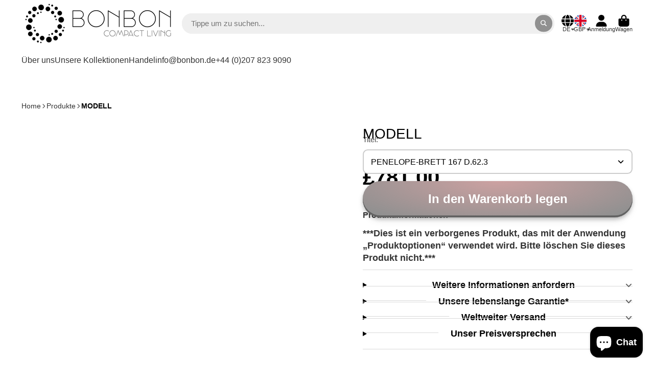

--- FILE ---
content_type: text/html; charset=utf-8
request_url: https://www.bonbon.co.uk/de/products/model-14
body_size: 58454
content:
<!doctype html>
<html class="no-js" lang="de">
  <head>
<!-- Start of Booster Apps Seo-0.1--><title>MODELL</title><meta name="google-site-verification" content="y73h8F7cNuu7mQdBk0gZ91N24R94Pl8VeqzQv0Y8oYg" />
<meta name="description" content="***Dies ist ein verborgenes Produkt, das mit der Anwendung „Produktoptionen“ verwendet wird. Bitte löschen Sie dieses Produkt nicht.***" /><script type="application/ld+json">
  {
    "@context": "https://schema.org",
    "@type": "WebSite",
    "name": "Bonbon Compact Living",
    "url": "https://www.bonbon.co.uk",
    "potentialAction": {
      "@type": "SearchAction",
      "query-input": "required name=query",
      "target": "https://www.bonbon.co.uk/search?q={query}"
    }
  }
</script><script type="application/ld+json">
  {
    "@context": "https://schema.org",
    "@type": "Product",
    "name": "MODELL",
    "brand": {"@type": "Brand","name": "Bonbon Compact Living"},
    "sku": "",
    "mpn": "",
    "description": "***Dies ist ein verborgenes Produkt, das mit der Anwendung „Produktoptionen“ verwendet wird. Bitte löschen Sie dieses Produkt nicht.***",
    "url": "https://www.bonbon.co.uk/de/products/model-14","image": "https://www.bonbon.co.uk/cdn/shopifycloud/storefront/assets/no-image-100-2a702f30_small.gif","itemCondition": "https://schema.org/NewCondition",
    "offers": [{
          "@type": "Offer","price": "781.00","priceCurrency": "GBP",
          "itemCondition": "https://schema.org/NewCondition",
          "url": "https://www.bonbon.co.uk/de/products/model-14?variant=45965964509415",
          "sku": "",
          "mpn": "",
          "availability" : "https://schema.org/InStock",
          "priceValidUntil": "2026-02-22","gtin14": ""},{
          "@type": "Offer","price": "781.00","priceCurrency": "GBP",
          "itemCondition": "https://schema.org/NewCondition",
          "url": "https://www.bonbon.co.uk/de/products/model-14?variant=45965964542183",
          "sku": "",
          "mpn": "",
          "availability" : "https://schema.org/InStock",
          "priceValidUntil": "2026-02-22","gtin14": ""}]}
</script>
<!-- end of Booster Apps SEO -->

    <meta charset="utf-8">
    <meta http-equiv="X-UA-Compatible" content="IE=edge">
    <meta name="viewport" content="width=device-width,initial-scale=1">
    <meta name="theme-color" content="">
    <link rel="canonical" href="https://www.bonbon.co.uk/de/products/model-14">
    <link rel="preconnect" href="https://cdn.shopify.com" crossorigin><link rel="icon" type="image/png" href="//www.bonbon.co.uk/cdn/shop/files/Black_logo_-_no_background_21cf12d8-c360-4014-afa5-907010aecf30_32x32.png?v=1748764920">

    

    

<meta property="og:site_name" content="Bonbon Compact Living">
<meta property="og:url" content="https://www.bonbon.co.uk/de/products/model-14">
<meta property="og:title" content="MODELL">
<meta property="og:type" content="product">
<meta property="og:description" content="***Dies ist ein verborgenes Produkt, das mit der Anwendung „Produktoptionen“ verwendet wird. Bitte löschen Sie dieses Produkt nicht.***"><meta property="og:image" content="http://www.bonbon.co.uk/cdn/shop/files/BONBON_SOFA_AND_SOFA_BEDS.webp?v=1686728852">
  <meta property="og:image:secure_url" content="https://www.bonbon.co.uk/cdn/shop/files/BONBON_SOFA_AND_SOFA_BEDS.webp?v=1686728852">
  <meta property="og:image:width" content="1399">
  <meta property="og:image:height" content="578"><meta property="og:price:amount" content="781.00">
  <meta property="og:price:currency" content="GBP"><meta name="twitter:site" content="@BonbonTrading"><meta name="twitter:card" content="summary_large_image">
<meta name="twitter:title" content="MODELL">
<meta name="twitter:description" content="***Dies ist ein verborgenes Produkt, das mit der Anwendung „Produktoptionen“ verwendet wird. Bitte löschen Sie dieses Produkt nicht.***">


    <script>window.performance && window.performance.mark && window.performance.mark('shopify.content_for_header.start');</script><meta name="google-site-verification" content="y73h8F7cNuu7mQdBk0gZ91N24R94Pl8VeqzQv0Y8oYg">
<meta id="shopify-digital-wallet" name="shopify-digital-wallet" content="/17803967/digital_wallets/dialog">
<link rel="alternate" hreflang="x-default" href="https://www.bonbon.co.uk/products/model-14">
<link rel="alternate" hreflang="en" href="https://www.bonbon.co.uk/products/model-14">
<link rel="alternate" hreflang="de" href="https://www.bonbon.co.uk/de/products/model-14">
<link rel="alternate" hreflang="fr" href="https://www.bonbon.co.uk/fr/products/model-14">
<link rel="alternate" type="application/json+oembed" href="https://www.bonbon.co.uk/de/products/model-14.oembed">
<script async="async" src="/checkouts/internal/preloads.js?locale=de-GB"></script>
<script id="shopify-features" type="application/json">{"accessToken":"e83ec72379205f7508dc5e53bc7b4c6d","betas":["rich-media-storefront-analytics"],"domain":"www.bonbon.co.uk","predictiveSearch":true,"shopId":17803967,"locale":"de"}</script>
<script>var Shopify = Shopify || {};
Shopify.shop = "sofaandsofabed-com.myshopify.com";
Shopify.locale = "de";
Shopify.currency = {"active":"GBP","rate":"1.0"};
Shopify.country = "GB";
Shopify.theme = {"name":"BONBON COMPACT LIVING current ","id":143099003111,"schema_name":"ShowTime","schema_version":"7.13.7","theme_store_id":687,"role":"main"};
Shopify.theme.handle = "null";
Shopify.theme.style = {"id":null,"handle":null};
Shopify.cdnHost = "www.bonbon.co.uk/cdn";
Shopify.routes = Shopify.routes || {};
Shopify.routes.root = "/de/";</script>
<script type="module">!function(o){(o.Shopify=o.Shopify||{}).modules=!0}(window);</script>
<script>!function(o){function n(){var o=[];function n(){o.push(Array.prototype.slice.apply(arguments))}return n.q=o,n}var t=o.Shopify=o.Shopify||{};t.loadFeatures=n(),t.autoloadFeatures=n()}(window);</script>
<script id="shop-js-analytics" type="application/json">{"pageType":"product"}</script>
<script defer="defer" async type="module" src="//www.bonbon.co.uk/cdn/shopifycloud/shop-js/modules/v2/client.init-shop-cart-sync_e98Ab_XN.de.esm.js"></script>
<script defer="defer" async type="module" src="//www.bonbon.co.uk/cdn/shopifycloud/shop-js/modules/v2/chunk.common_Pcw9EP95.esm.js"></script>
<script defer="defer" async type="module" src="//www.bonbon.co.uk/cdn/shopifycloud/shop-js/modules/v2/chunk.modal_CzmY4ZhL.esm.js"></script>
<script type="module">
  await import("//www.bonbon.co.uk/cdn/shopifycloud/shop-js/modules/v2/client.init-shop-cart-sync_e98Ab_XN.de.esm.js");
await import("//www.bonbon.co.uk/cdn/shopifycloud/shop-js/modules/v2/chunk.common_Pcw9EP95.esm.js");
await import("//www.bonbon.co.uk/cdn/shopifycloud/shop-js/modules/v2/chunk.modal_CzmY4ZhL.esm.js");

  window.Shopify.SignInWithShop?.initShopCartSync?.({"fedCMEnabled":true,"windoidEnabled":true});

</script>
<script id="__st">var __st={"a":17803967,"offset":0,"reqid":"316effdb-9b4f-409e-9dd1-898167786a20-1769147135","pageurl":"www.bonbon.co.uk\/de\/products\/model-14","u":"5cb1e1425962","p":"product","rtyp":"product","rid":8289868185831};</script>
<script>window.ShopifyPaypalV4VisibilityTracking = true;</script>
<script id="captcha-bootstrap">!function(){'use strict';const t='contact',e='account',n='new_comment',o=[[t,t],['blogs',n],['comments',n],[t,'customer']],c=[[e,'customer_login'],[e,'guest_login'],[e,'recover_customer_password'],[e,'create_customer']],r=t=>t.map((([t,e])=>`form[action*='/${t}']:not([data-nocaptcha='true']) input[name='form_type'][value='${e}']`)).join(','),a=t=>()=>t?[...document.querySelectorAll(t)].map((t=>t.form)):[];function s(){const t=[...o],e=r(t);return a(e)}const i='password',u='form_key',d=['recaptcha-v3-token','g-recaptcha-response','h-captcha-response',i],f=()=>{try{return window.sessionStorage}catch{return}},m='__shopify_v',_=t=>t.elements[u];function p(t,e,n=!1){try{const o=window.sessionStorage,c=JSON.parse(o.getItem(e)),{data:r}=function(t){const{data:e,action:n}=t;return t[m]||n?{data:e,action:n}:{data:t,action:n}}(c);for(const[e,n]of Object.entries(r))t.elements[e]&&(t.elements[e].value=n);n&&o.removeItem(e)}catch(o){console.error('form repopulation failed',{error:o})}}const l='form_type',E='cptcha';function T(t){t.dataset[E]=!0}const w=window,h=w.document,L='Shopify',v='ce_forms',y='captcha';let A=!1;((t,e)=>{const n=(g='f06e6c50-85a8-45c8-87d0-21a2b65856fe',I='https://cdn.shopify.com/shopifycloud/storefront-forms-hcaptcha/ce_storefront_forms_captcha_hcaptcha.v1.5.2.iife.js',D={infoText:'Durch hCaptcha geschützt',privacyText:'Datenschutz',termsText:'Allgemeine Geschäftsbedingungen'},(t,e,n)=>{const o=w[L][v],c=o.bindForm;if(c)return c(t,g,e,D).then(n);var r;o.q.push([[t,g,e,D],n]),r=I,A||(h.body.append(Object.assign(h.createElement('script'),{id:'captcha-provider',async:!0,src:r})),A=!0)});var g,I,D;w[L]=w[L]||{},w[L][v]=w[L][v]||{},w[L][v].q=[],w[L][y]=w[L][y]||{},w[L][y].protect=function(t,e){n(t,void 0,e),T(t)},Object.freeze(w[L][y]),function(t,e,n,w,h,L){const[v,y,A,g]=function(t,e,n){const i=e?o:[],u=t?c:[],d=[...i,...u],f=r(d),m=r(i),_=r(d.filter((([t,e])=>n.includes(e))));return[a(f),a(m),a(_),s()]}(w,h,L),I=t=>{const e=t.target;return e instanceof HTMLFormElement?e:e&&e.form},D=t=>v().includes(t);t.addEventListener('submit',(t=>{const e=I(t);if(!e)return;const n=D(e)&&!e.dataset.hcaptchaBound&&!e.dataset.recaptchaBound,o=_(e),c=g().includes(e)&&(!o||!o.value);(n||c)&&t.preventDefault(),c&&!n&&(function(t){try{if(!f())return;!function(t){const e=f();if(!e)return;const n=_(t);if(!n)return;const o=n.value;o&&e.removeItem(o)}(t);const e=Array.from(Array(32),(()=>Math.random().toString(36)[2])).join('');!function(t,e){_(t)||t.append(Object.assign(document.createElement('input'),{type:'hidden',name:u})),t.elements[u].value=e}(t,e),function(t,e){const n=f();if(!n)return;const o=[...t.querySelectorAll(`input[type='${i}']`)].map((({name:t})=>t)),c=[...d,...o],r={};for(const[a,s]of new FormData(t).entries())c.includes(a)||(r[a]=s);n.setItem(e,JSON.stringify({[m]:1,action:t.action,data:r}))}(t,e)}catch(e){console.error('failed to persist form',e)}}(e),e.submit())}));const S=(t,e)=>{t&&!t.dataset[E]&&(n(t,e.some((e=>e===t))),T(t))};for(const o of['focusin','change'])t.addEventListener(o,(t=>{const e=I(t);D(e)&&S(e,y())}));const B=e.get('form_key'),M=e.get(l),P=B&&M;t.addEventListener('DOMContentLoaded',(()=>{const t=y();if(P)for(const e of t)e.elements[l].value===M&&p(e,B);[...new Set([...A(),...v().filter((t=>'true'===t.dataset.shopifyCaptcha))])].forEach((e=>S(e,t)))}))}(h,new URLSearchParams(w.location.search),n,t,e,['guest_login'])})(!0,!0)}();</script>
<script integrity="sha256-4kQ18oKyAcykRKYeNunJcIwy7WH5gtpwJnB7kiuLZ1E=" data-source-attribution="shopify.loadfeatures" defer="defer" src="//www.bonbon.co.uk/cdn/shopifycloud/storefront/assets/storefront/load_feature-a0a9edcb.js" crossorigin="anonymous"></script>
<script data-source-attribution="shopify.dynamic_checkout.dynamic.init">var Shopify=Shopify||{};Shopify.PaymentButton=Shopify.PaymentButton||{isStorefrontPortableWallets:!0,init:function(){window.Shopify.PaymentButton.init=function(){};var t=document.createElement("script");t.src="https://www.bonbon.co.uk/cdn/shopifycloud/portable-wallets/latest/portable-wallets.de.js",t.type="module",document.head.appendChild(t)}};
</script>
<script data-source-attribution="shopify.dynamic_checkout.buyer_consent">
  function portableWalletsHideBuyerConsent(e){var t=document.getElementById("shopify-buyer-consent"),n=document.getElementById("shopify-subscription-policy-button");t&&n&&(t.classList.add("hidden"),t.setAttribute("aria-hidden","true"),n.removeEventListener("click",e))}function portableWalletsShowBuyerConsent(e){var t=document.getElementById("shopify-buyer-consent"),n=document.getElementById("shopify-subscription-policy-button");t&&n&&(t.classList.remove("hidden"),t.removeAttribute("aria-hidden"),n.addEventListener("click",e))}window.Shopify?.PaymentButton&&(window.Shopify.PaymentButton.hideBuyerConsent=portableWalletsHideBuyerConsent,window.Shopify.PaymentButton.showBuyerConsent=portableWalletsShowBuyerConsent);
</script>
<script data-source-attribution="shopify.dynamic_checkout.cart.bootstrap">document.addEventListener("DOMContentLoaded",(function(){function t(){return document.querySelector("shopify-accelerated-checkout-cart, shopify-accelerated-checkout")}if(t())Shopify.PaymentButton.init();else{new MutationObserver((function(e,n){t()&&(Shopify.PaymentButton.init(),n.disconnect())})).observe(document.body,{childList:!0,subtree:!0})}}));
</script>
<script id='scb4127' type='text/javascript' async='' src='https://www.bonbon.co.uk/cdn/shopifycloud/privacy-banner/storefront-banner.js'></script>
<script>window.performance && window.performance.mark && window.performance.mark('shopify.content_for_header.end');</script>

<script>
    window.BOLD = window.BOLD || {};
        window.BOLD.options = window.BOLD.options || {};
        window.BOLD.options.settings = window.BOLD.options.settings || {};
        window.BOLD.options.settings.v1_variant_mode = window.BOLD.options.settings.v1_variant_mode || true;
        window.BOLD.options.settings.hybrid_fix_auto_insert_inputs =
        window.BOLD.options.settings.hybrid_fix_auto_insert_inputs || true;
</script>
<script>window.BOLD = window.BOLD || {};
    window.BOLD.common = window.BOLD.common || {};
    window.BOLD.common.Shopify = window.BOLD.common.Shopify || {};
    window.BOLD.common.Shopify.shop = {
      domain: 'www.bonbon.co.uk',
      permanent_domain: 'sofaandsofabed-com.myshopify.com',
      url: 'https://www.bonbon.co.uk',
      secure_url: 'https://www.bonbon.co.uk',money_format: "£{{amount}}",currency: "GBP"
    };
    window.BOLD.common.Shopify.customer = {
      id: null,
      tags: null,
    };
    window.BOLD.common.Shopify.cart = {"note":null,"attributes":{},"original_total_price":0,"total_price":0,"total_discount":0,"total_weight":0.0,"item_count":0,"items":[],"requires_shipping":false,"currency":"GBP","items_subtotal_price":0,"cart_level_discount_applications":[],"checkout_charge_amount":0};
    window.BOLD.common.template = 'product';window.BOLD.common.Shopify.formatMoney = function(money, format) {
        function n(t, e) {
            return "undefined" == typeof t ? e : t
        }
        function r(t, e, r, i) {
            if (e = n(e, 2),
                r = n(r, ","),
                i = n(i, "."),
            isNaN(t) || null == t)
                return 0;
            t = (t / 100).toFixed(e);
            var o = t.split(".")
                , a = o[0].replace(/(\d)(?=(\d\d\d)+(?!\d))/g, "$1" + r)
                , s = o[1] ? i + o[1] : "";
            return a + s
        }
        "string" == typeof money && (money = money.replace(".", ""));
        var i = ""
            , o = /\{\{\s*(\w+)\s*\}\}/
            , a = format || window.BOLD.common.Shopify.shop.money_format || window.Shopify.money_format || "$ {{ amount }}";
        switch (a.match(o)[1]) {
            case "amount":
                i = r(money, 2, ",", ".");
                break;
            case "amount_no_decimals":
                i = r(money, 0, ",", ".");
                break;
            case "amount_with_comma_separator":
                i = r(money, 2, ".", ",");
                break;
            case "amount_no_decimals_with_comma_separator":
                i = r(money, 0, ".", ",");
                break;
            case "amount_with_space_separator":
                i = r(money, 2, " ", ",");
                break;
            case "amount_no_decimals_with_space_separator":
                i = r(money, 0, " ", ",");
                break;
            case "amount_with_apostrophe_separator":
                i = r(money, 2, "'", ".");
                break;
        }
        return a.replace(o, i);
    };
    window.BOLD.common.Shopify.saveProduct = function (handle, product) {
      if (typeof handle === 'string' && typeof window.BOLD.common.Shopify.products[handle] === 'undefined') {
        if (typeof product === 'number') {
          window.BOLD.common.Shopify.handles[product] = handle;
          product = { id: product };
        }
        window.BOLD.common.Shopify.products[handle] = product;
      }
    };
    window.BOLD.common.Shopify.saveVariant = function (variant_id, variant) {
      if (typeof variant_id === 'number' && typeof window.BOLD.common.Shopify.variants[variant_id] === 'undefined') {
        window.BOLD.common.Shopify.variants[variant_id] = variant;
      }
    };window.BOLD.common.Shopify.products = window.BOLD.common.Shopify.products || {};
    window.BOLD.common.Shopify.variants = window.BOLD.common.Shopify.variants || {};
    window.BOLD.common.Shopify.handles = window.BOLD.common.Shopify.handles || {};window.BOLD.common.Shopify.handle = "model-14"
window.BOLD.common.Shopify.saveProduct("model-14", 8289868185831);window.BOLD.common.Shopify.saveVariant(45965964509415, { product_id: 8289868185831, product_handle: "model-14", price: 78100, group_id: '', csp_metafield: {}});window.BOLD.common.Shopify.saveVariant(45965964542183, { product_id: 8289868185831, product_handle: "model-14", price: 78100, group_id: '', csp_metafield: {}});window.BOLD.apps_installed = {"Product Options":2} || {};window.BOLD.common.Shopify.metafields = window.BOLD.common.Shopify.metafields || {};window.BOLD.common.Shopify.metafields["bold_rp"] = {};window.BOLD.common.Shopify.metafields["bold_csp_defaults"] = {};window.BOLD.common.cacheParams = window.BOLD.common.cacheParams || {};
</script>
<script>
    window.BOLD.common.cacheParams.options = 1768926052;
</script>
<link href="//www.bonbon.co.uk/cdn/shop/t/61/assets/bold-options.css?v=55369955170364635411746872388" rel="stylesheet" type="text/css" media="all" />
<script src="https://options.shopapps.site/js/options.js" type="text/javascript"></script>
<meta name='robots' content='noindex'>
    

<style data-shopify>
    
    
    
    
    

    :root {
    --font-body-family: "system_ui", -apple-system, 'Segoe UI', Roboto, 'Helvetica Neue', 'Noto Sans', 'Liberation Sans', Arial, sans-serif, 'Apple Color Emoji', 'Segoe UI Emoji', 'Segoe UI Symbol', 'Noto Color Emoji';
    --font-body-style: normal;
    --font-body-weight: 400;
    --font-body-weight-bold: 700;

    --font-heading-family: "system_ui", -apple-system, 'Segoe UI', Roboto, 'Helvetica Neue', 'Noto Sans', 'Liberation Sans', Arial, sans-serif, 'Apple Color Emoji', 'Segoe UI Emoji', 'Segoe UI Symbol', 'Noto Color Emoji';
    --font-heading-style: normal;
    --font-heading-weight: 400;

    --font-scale: 1.0;

    
    --color-g-text: #000000;--color-g-text-alpha-80: rgba(0, 0, 0, 0.8);
    --color-g-text-alpha-70: rgba(0, 0, 0, 0.7);
    --color-g-text-alpha-50: rgba(0, 0, 0, 0.5);
    --color-g-text-alpha-60: rgba(0, 0, 0, 0.6);
    --color-g-text-alpha-40: rgba(0, 0, 0, 0.4);
    --color-g-text-alpha-30: rgba(0, 0, 0, 0.3);
    --color-g-text-alpha-20: rgba(0, 0, 0, 0.2);
    --color-g-text-alpha-10: rgba(0, 0, 0, 0.1);

    --color-g-bg: #ffffff;
    --color-g-bg-d5: #f2f2f2;
    --color-g-bg-d15: #e6e6e6;
    --color-g-bg-alpha-0: rgba(255, 255, 255, 0);
    --color-g-bg-alpha-70: rgba(255, 255, 255, 0.7);
    --color-g-bg-border: #cccccc;
    --color-g-fg: #ffffff;
    --color-g-fg-alpha-70: rgba(255, 255, 255, 0.7);
    --color-g-fg-alpha-50: rgba(255, 255, 255, 0.5);
    --color-g-fg-d10: #e6e6e6;
    --color-g-fg-d20: #cccccc;
    --color-g-accent: #ffffff;
    --color-g-sale: #020202;
    --color-g-warning: #fd7e14;
    --color-g-success: #198754;
    --color-g-danger: #dc3545;
    --color-g-star-rating: #FFA41C;

    --color-g-button-text: #ffffff;
    --color-g-button-bg: #909090;
    --color-g-button-bg-hover: #838383;
    --color-g-button-shadow-l1: rgba(68, 68, 68, 0.3);
    --color-g-button-shadow-l2: rgba(68, 68, 68, 0.15);
    --color-g-button-shadow-l3: #626262;
    --color-g-button-bg-gradient: #cca1a1;

    --color-g-button-buy-it-now-text: #000;
    --color-g-button-buy-it-now-bg: #ceba29;
    --color-g-button-buy-it-now-bg-hover: #b9a725;

    --color-g-product-badge-sale: #DC3545;
    --color-g-product-badge-sold-out: #7D959F;

    --border-radius-base: 1.125rem;
    --border-radius-inner: 0.7rem;
    --border-radius-sm: 0.25rem;
    --transition-base: 0.3s;

    --box-shadow-large: rgb(50 50 93 / 25%) 0px 50px 100px -20px, rgb(0 0 0 / 30%) 0px 30px 60px -30px;

    --container-width: 1800px;
    --container-spacer: min(3rem, 5vw);
    /* --glob-gutter: clamp(3vw, 1.4rem, 30px); */
    --glob-gutter: min(3vw, 1.4rem);
    }
</style>
<script>
      document.documentElement.className = document.documentElement.className.replace('no-js', 'js');
      if (Shopify.designMode) {
        document.documentElement.classList.add('shopify-design-mode');
      }
      function lazyImageOnLoad(img) {
        img.setAttribute('loaded', '');
      }
    </script>

  
  <link href="//www.bonbon.co.uk/cdn/shop/t/61/assets/core.css?v=3010862607981252991726919366" rel="stylesheet" type="text/css" media="all" />

  
  <!-- BEGIN app block: shopify://apps/judge-me-reviews/blocks/judgeme_core/61ccd3b1-a9f2-4160-9fe9-4fec8413e5d8 --><!-- Start of Judge.me Core -->






<link rel="dns-prefetch" href="https://cdnwidget.judge.me">
<link rel="dns-prefetch" href="https://cdn.judge.me">
<link rel="dns-prefetch" href="https://cdn1.judge.me">
<link rel="dns-prefetch" href="https://api.judge.me">

<script data-cfasync='false' class='jdgm-settings-script'>window.jdgmSettings={"pagination":5,"disable_web_reviews":false,"badge_no_review_text":"No reviews","badge_n_reviews_text":"{{ n }} review/reviews","badge_star_color":"#47708B","hide_badge_preview_if_no_reviews":true,"badge_hide_text":false,"enforce_center_preview_badge":false,"widget_title":"Customer Reviews","widget_open_form_text":"Write a review","widget_close_form_text":"Cancel review","widget_refresh_page_text":"Refresh page","widget_summary_text":"Based on {{ number_of_reviews }} review/reviews","widget_no_review_text":"Be the first to write a review","widget_name_field_text":"Display name","widget_verified_name_field_text":"Verified Name (public)","widget_name_placeholder_text":"Display name","widget_required_field_error_text":"This field is required.","widget_email_field_text":"Email address","widget_verified_email_field_text":"Verified Email (private, can not be edited)","widget_email_placeholder_text":"Your email address","widget_email_field_error_text":"Please enter a valid email address.","widget_rating_field_text":"Rating","widget_review_title_field_text":"Review Title","widget_review_title_placeholder_text":"Give your review a title","widget_review_body_field_text":"Review content","widget_review_body_placeholder_text":"Start writing here...","widget_pictures_field_text":"Picture/Video (optional)","widget_submit_review_text":"Submit Review","widget_submit_verified_review_text":"Submit Verified Review","widget_submit_success_msg_with_auto_publish":"Thank you! Please refresh the page in a few moments to see your review. You can remove or edit your review by logging into \u003ca href='https://judge.me/login' target='_blank' rel='nofollow noopener'\u003eJudge.me\u003c/a\u003e","widget_submit_success_msg_no_auto_publish":"Thank you! Your review will be published as soon as it is approved by the shop admin. You can remove or edit your review by logging into \u003ca href='https://judge.me/login' target='_blank' rel='nofollow noopener'\u003eJudge.me\u003c/a\u003e","widget_show_default_reviews_out_of_total_text":"Showing {{ n_reviews_shown }} out of {{ n_reviews }} reviews.","widget_show_all_link_text":"Show all","widget_show_less_link_text":"Show less","widget_author_said_text":"{{ reviewer_name }} said:","widget_days_text":"{{ n }} days ago","widget_weeks_text":"{{ n }} week/weeks ago","widget_months_text":"{{ n }} month/months ago","widget_years_text":"{{ n }} year/years ago","widget_yesterday_text":"Yesterday","widget_today_text":"Today","widget_replied_text":"\u003e\u003e {{ shop_name }} replied:","widget_read_more_text":"Read more","widget_reviewer_name_as_initial":"","widget_rating_filter_color":"#fbcd0a","widget_rating_filter_see_all_text":"See all reviews","widget_sorting_most_recent_text":"Most Recent","widget_sorting_highest_rating_text":"Highest Rating","widget_sorting_lowest_rating_text":"Lowest Rating","widget_sorting_with_pictures_text":"Only Pictures","widget_sorting_most_helpful_text":"Most Helpful","widget_open_question_form_text":"Ask a question","widget_reviews_subtab_text":"Reviews","widget_questions_subtab_text":"Questions","widget_question_label_text":"Question","widget_answer_label_text":"Answer","widget_question_placeholder_text":"Write your question here","widget_submit_question_text":"Submit Question","widget_question_submit_success_text":"Thank you for your question! We will notify you once it gets answered.","widget_star_color":"#47708B","verified_badge_text":"Verified","verified_badge_bg_color":"","verified_badge_text_color":"","verified_badge_placement":"left-of-reviewer-name","widget_review_max_height":"","widget_hide_border":false,"widget_social_share":false,"widget_thumb":false,"widget_review_location_show":false,"widget_location_format":"","all_reviews_include_out_of_store_products":true,"all_reviews_out_of_store_text":"(out of store)","all_reviews_pagination":100,"all_reviews_product_name_prefix_text":"about","enable_review_pictures":true,"enable_question_anwser":false,"widget_theme":"default","review_date_format":"dd/mm/yyyy","default_sort_method":"most-recent","widget_product_reviews_subtab_text":"Product Reviews","widget_shop_reviews_subtab_text":"Shop Reviews","widget_other_products_reviews_text":"Reviews for other products","widget_store_reviews_subtab_text":"Store reviews","widget_no_store_reviews_text":"This store hasn't received any reviews yet","widget_web_restriction_product_reviews_text":"This product hasn't received any reviews yet","widget_no_items_text":"No items found","widget_show_more_text":"Show more","widget_write_a_store_review_text":"Write a Store Review","widget_other_languages_heading":"Reviews in Other Languages","widget_translate_review_text":"Translate review to {{ language }}","widget_translating_review_text":"Translating...","widget_show_original_translation_text":"Show original ({{ language }})","widget_translate_review_failed_text":"Review couldn't be translated.","widget_translate_review_retry_text":"Retry","widget_translate_review_try_again_later_text":"Try again later","show_product_url_for_grouped_product":false,"widget_sorting_pictures_first_text":"Pictures First","show_pictures_on_all_rev_page_mobile":false,"show_pictures_on_all_rev_page_desktop":false,"floating_tab_hide_mobile_install_preference":false,"floating_tab_button_name":"★ Reviews","floating_tab_title":"Let customers speak for us","floating_tab_button_color":"","floating_tab_button_background_color":"","floating_tab_url":"","floating_tab_url_enabled":false,"floating_tab_tab_style":"text","all_reviews_text_badge_text":"Customers rate us {{ shop.metafields.judgeme.all_reviews_rating | round: 1 }}/5 based on {{ shop.metafields.judgeme.all_reviews_count }} reviews.","all_reviews_text_badge_text_branded_style":"{{ shop.metafields.judgeme.all_reviews_rating | round: 1 }} out of 5 stars based on {{ shop.metafields.judgeme.all_reviews_count }} reviews","is_all_reviews_text_badge_a_link":false,"show_stars_for_all_reviews_text_badge":false,"all_reviews_text_badge_url":"","all_reviews_text_style":"branded","all_reviews_text_color_style":"judgeme_brand_color","all_reviews_text_color":"#108474","all_reviews_text_show_jm_brand":true,"featured_carousel_show_header":true,"featured_carousel_title":"Our Customer Reviews!","testimonials_carousel_title":"Customers are saying","videos_carousel_title":"Real customer stories","cards_carousel_title":"Customers are saying","featured_carousel_count_text":"from {{ n }} reviews","featured_carousel_add_link_to_all_reviews_page":false,"featured_carousel_url":"","featured_carousel_show_images":true,"featured_carousel_autoslide_interval":5,"featured_carousel_arrows_on_the_sides":true,"featured_carousel_height":200,"featured_carousel_width":85,"featured_carousel_image_size":0,"featured_carousel_image_height":250,"featured_carousel_arrow_color":"#eeeeee","verified_count_badge_style":"branded","verified_count_badge_orientation":"horizontal","verified_count_badge_color_style":"judgeme_brand_color","verified_count_badge_color":"#108474","is_verified_count_badge_a_link":false,"verified_count_badge_url":"","verified_count_badge_show_jm_brand":true,"widget_rating_preset_default":5,"widget_first_sub_tab":"product-reviews","widget_show_histogram":true,"widget_histogram_use_custom_color":false,"widget_pagination_use_custom_color":false,"widget_star_use_custom_color":true,"widget_verified_badge_use_custom_color":false,"widget_write_review_use_custom_color":false,"picture_reminder_submit_button":"Upload Pictures","enable_review_videos":false,"mute_video_by_default":false,"widget_sorting_videos_first_text":"Videos First","widget_review_pending_text":"Pending","featured_carousel_items_for_large_screen":3,"social_share_options_order":"Facebook,Twitter","remove_microdata_snippet":true,"disable_json_ld":false,"enable_json_ld_products":false,"preview_badge_show_question_text":false,"preview_badge_no_question_text":"No questions","preview_badge_n_question_text":"{{ number_of_questions }} question/questions","qa_badge_show_icon":false,"qa_badge_position":"same-row","remove_judgeme_branding":false,"widget_add_search_bar":false,"widget_search_bar_placeholder":"Search","widget_sorting_verified_only_text":"Verified only","featured_carousel_theme":"compact","featured_carousel_show_rating":true,"featured_carousel_show_title":true,"featured_carousel_show_body":true,"featured_carousel_show_date":false,"featured_carousel_show_reviewer":true,"featured_carousel_show_product":true,"featured_carousel_header_background_color":"#108474","featured_carousel_header_text_color":"#ffffff","featured_carousel_name_product_separator":"reviewed","featured_carousel_full_star_background":"#108474","featured_carousel_empty_star_background":"#dadada","featured_carousel_vertical_theme_background":"#f9fafb","featured_carousel_verified_badge_enable":true,"featured_carousel_verified_badge_color":"#108474","featured_carousel_border_style":"round","featured_carousel_review_line_length_limit":3,"featured_carousel_more_reviews_button_text":"Read more reviews","featured_carousel_view_product_button_text":"View product","all_reviews_page_load_reviews_on":"scroll","all_reviews_page_load_more_text":"Load More Reviews","disable_fb_tab_reviews":false,"enable_ajax_cdn_cache":false,"widget_advanced_speed_features":5,"widget_public_name_text":"displayed publicly like","default_reviewer_name":"John Smith","default_reviewer_name_has_non_latin":true,"widget_reviewer_anonymous":"Anonymous","medals_widget_title":"Judge.me Review Medals","medals_widget_background_color":"#f9fafb","medals_widget_position":"footer_all_pages","medals_widget_border_color":"#f9fafb","medals_widget_verified_text_position":"left","medals_widget_use_monochromatic_version":false,"medals_widget_elements_color":"#108474","show_reviewer_avatar":true,"widget_invalid_yt_video_url_error_text":"Not a YouTube video URL","widget_max_length_field_error_text":"Please enter no more than {0} characters.","widget_show_country_flag":false,"widget_show_collected_via_shop_app":true,"widget_verified_by_shop_badge_style":"light","widget_verified_by_shop_text":"Verified by Shop","widget_show_photo_gallery":false,"widget_load_with_code_splitting":true,"widget_ugc_install_preference":false,"widget_ugc_title":"Made by us, Shared by you","widget_ugc_subtitle":"Tag us to see your picture featured in our page","widget_ugc_arrows_color":"#ffffff","widget_ugc_primary_button_text":"Buy Now","widget_ugc_primary_button_background_color":"#108474","widget_ugc_primary_button_text_color":"#ffffff","widget_ugc_primary_button_border_width":"0","widget_ugc_primary_button_border_style":"none","widget_ugc_primary_button_border_color":"#108474","widget_ugc_primary_button_border_radius":"25","widget_ugc_secondary_button_text":"Load More","widget_ugc_secondary_button_background_color":"#ffffff","widget_ugc_secondary_button_text_color":"#108474","widget_ugc_secondary_button_border_width":"2","widget_ugc_secondary_button_border_style":"solid","widget_ugc_secondary_button_border_color":"#108474","widget_ugc_secondary_button_border_radius":"25","widget_ugc_reviews_button_text":"View Reviews","widget_ugc_reviews_button_background_color":"#ffffff","widget_ugc_reviews_button_text_color":"#108474","widget_ugc_reviews_button_border_width":"2","widget_ugc_reviews_button_border_style":"solid","widget_ugc_reviews_button_border_color":"#108474","widget_ugc_reviews_button_border_radius":"25","widget_ugc_reviews_button_link_to":"judgeme-reviews-page","widget_ugc_show_post_date":true,"widget_ugc_max_width":"800","widget_rating_metafield_value_type":true,"widget_primary_color":"#42607C","widget_enable_secondary_color":false,"widget_secondary_color":"#edf5f5","widget_summary_average_rating_text":"{{ average_rating }} out of 5","widget_media_grid_title":"Customer photos \u0026 videos","widget_media_grid_see_more_text":"See more","widget_round_style":false,"widget_show_product_medals":true,"widget_verified_by_judgeme_text":"Verified by Judge.me","widget_show_store_medals":true,"widget_verified_by_judgeme_text_in_store_medals":"Verified by Judge.me","widget_media_field_exceed_quantity_message":"Sorry, we can only accept {{ max_media }} for one review.","widget_media_field_exceed_limit_message":"{{ file_name }} is too large, please select a {{ media_type }} less than {{ size_limit }}MB.","widget_review_submitted_text":"Review Submitted!","widget_question_submitted_text":"Question Submitted!","widget_close_form_text_question":"Cancel","widget_write_your_answer_here_text":"Write your answer here","widget_enabled_branded_link":true,"widget_show_collected_by_judgeme":true,"widget_reviewer_name_color":"","widget_write_review_text_color":"","widget_write_review_bg_color":"","widget_collected_by_judgeme_text":"collected by Judge.me","widget_pagination_type":"standard","widget_load_more_text":"Load More","widget_load_more_color":"#108474","widget_full_review_text":"Full Review","widget_read_more_reviews_text":"Read More Reviews","widget_read_questions_text":"Read Questions","widget_questions_and_answers_text":"Questions \u0026 Answers","widget_verified_by_text":"Verified by","widget_verified_text":"Verified","widget_number_of_reviews_text":"{{ number_of_reviews }} reviews","widget_back_button_text":"Back","widget_next_button_text":"Next","widget_custom_forms_filter_button":"Filters","custom_forms_style":"horizontal","widget_show_review_information":false,"how_reviews_are_collected":"How reviews are collected?","widget_show_review_keywords":false,"widget_gdpr_statement":"How we use your data: We'll only contact you about the review you left, and only if necessary. By submitting your review, you agree to Judge.me's \u003ca href='https://judge.me/terms' target='_blank' rel='nofollow noopener'\u003eterms\u003c/a\u003e, \u003ca href='https://judge.me/privacy' target='_blank' rel='nofollow noopener'\u003eprivacy\u003c/a\u003e and \u003ca href='https://judge.me/content-policy' target='_blank' rel='nofollow noopener'\u003econtent\u003c/a\u003e policies.","widget_multilingual_sorting_enabled":false,"widget_translate_review_content_enabled":false,"widget_translate_review_content_method":"manual","popup_widget_review_selection":"automatically_with_pictures","popup_widget_round_border_style":true,"popup_widget_show_title":true,"popup_widget_show_body":true,"popup_widget_show_reviewer":false,"popup_widget_show_product":true,"popup_widget_show_pictures":true,"popup_widget_use_review_picture":true,"popup_widget_show_on_home_page":true,"popup_widget_show_on_product_page":true,"popup_widget_show_on_collection_page":true,"popup_widget_show_on_cart_page":true,"popup_widget_position":"bottom_left","popup_widget_first_review_delay":5,"popup_widget_duration":5,"popup_widget_interval":5,"popup_widget_review_count":5,"popup_widget_hide_on_mobile":true,"review_snippet_widget_round_border_style":true,"review_snippet_widget_card_color":"#FFFFFF","review_snippet_widget_slider_arrows_background_color":"#FFFFFF","review_snippet_widget_slider_arrows_color":"#000000","review_snippet_widget_star_color":"#108474","show_product_variant":false,"all_reviews_product_variant_label_text":"Variant: ","widget_show_verified_branding":true,"widget_ai_summary_title":"Customers say","widget_ai_summary_disclaimer":"AI-powered review summary based on recent customer reviews","widget_show_ai_summary":false,"widget_show_ai_summary_bg":false,"widget_show_review_title_input":true,"redirect_reviewers_invited_via_email":"external_form","request_store_review_after_product_review":false,"request_review_other_products_in_order":false,"review_form_color_scheme":"default","review_form_corner_style":"square","review_form_star_color":{},"review_form_text_color":"#333333","review_form_background_color":"#ffffff","review_form_field_background_color":"#fafafa","review_form_button_color":{},"review_form_button_text_color":"#ffffff","review_form_modal_overlay_color":"#000000","review_content_screen_title_text":"How would you rate this product?","review_content_introduction_text":"We would love it if you would share a bit about your experience.","store_review_form_title_text":"How would you rate this store?","store_review_form_introduction_text":"We would love it if you would share a bit about your experience.","show_review_guidance_text":true,"one_star_review_guidance_text":"Poor","five_star_review_guidance_text":"Great","customer_information_screen_title_text":"About you","customer_information_introduction_text":"Please tell us more about you.","custom_questions_screen_title_text":"Your experience in more detail","custom_questions_introduction_text":"Here are a few questions to help us understand more about your experience.","review_submitted_screen_title_text":"Thanks for your review!","review_submitted_screen_thank_you_text":"We are processing it and it will appear on the store soon.","review_submitted_screen_email_verification_text":"Please confirm your email by clicking the link we just sent you. This helps us keep reviews authentic.","review_submitted_request_store_review_text":"Would you like to share your experience of shopping with us?","review_submitted_review_other_products_text":"Would you like to review these products?","store_review_screen_title_text":"Would you like to share your experience of shopping with us?","store_review_introduction_text":"We value your feedback and use it to improve. Please share any thoughts or suggestions you have.","reviewer_media_screen_title_picture_text":"Share a picture","reviewer_media_introduction_picture_text":"Upload a photo to support your review.","reviewer_media_screen_title_video_text":"Share a video","reviewer_media_introduction_video_text":"Upload a video to support your review.","reviewer_media_screen_title_picture_or_video_text":"Share a picture or video","reviewer_media_introduction_picture_or_video_text":"Upload a photo or video to support your review.","reviewer_media_youtube_url_text":"Paste your Youtube URL here","advanced_settings_next_step_button_text":"Next","advanced_settings_close_review_button_text":"Close","modal_write_review_flow":false,"write_review_flow_required_text":"Required","write_review_flow_privacy_message_text":"We respect your privacy.","write_review_flow_anonymous_text":"Post review as anonymous","write_review_flow_visibility_text":"This won't be visible to other customers.","write_review_flow_multiple_selection_help_text":"Select as many as you like","write_review_flow_single_selection_help_text":"Select one option","write_review_flow_required_field_error_text":"This field is required","write_review_flow_invalid_email_error_text":"Please enter a valid email address","write_review_flow_max_length_error_text":"Max. {{ max_length }} characters.","write_review_flow_media_upload_text":"\u003cb\u003eClick to upload\u003c/b\u003e or drag and drop","write_review_flow_gdpr_statement":"We'll only contact you about your review if necessary. By submitting your review, you agree to our \u003ca href='https://judge.me/terms' target='_blank' rel='nofollow noopener'\u003eterms and conditions\u003c/a\u003e and \u003ca href='https://judge.me/privacy' target='_blank' rel='nofollow noopener'\u003eprivacy policy\u003c/a\u003e.","rating_only_reviews_enabled":false,"show_negative_reviews_help_screen":false,"new_review_flow_help_screen_rating_threshold":3,"negative_review_resolution_screen_title_text":"Tell us more","negative_review_resolution_text":"Your experience matters to us. If there were issues with your purchase, we're here to help. Feel free to reach out to us, we'd love the opportunity to make things right.","negative_review_resolution_button_text":"Contact us","negative_review_resolution_proceed_with_review_text":"Leave a review","negative_review_resolution_subject":"Issue with purchase from {{ shop_name }}.{{ order_name }}","preview_badge_collection_page_install_status":false,"widget_review_custom_css":"","preview_badge_custom_css":"","preview_badge_stars_count":"5-stars","featured_carousel_custom_css":"","floating_tab_custom_css":"","all_reviews_widget_custom_css":"","medals_widget_custom_css":"","verified_badge_custom_css":"","all_reviews_text_custom_css":"","transparency_badges_collected_via_store_invite":false,"transparency_badges_from_another_provider":false,"transparency_badges_collected_from_store_visitor":false,"transparency_badges_collected_by_verified_review_provider":false,"transparency_badges_earned_reward":false,"transparency_badges_collected_via_store_invite_text":"Review collected via store invitation","transparency_badges_from_another_provider_text":"Review collected from another provider","transparency_badges_collected_from_store_visitor_text":"Review collected from a store visitor","transparency_badges_written_in_google_text":"Review written in Google","transparency_badges_written_in_etsy_text":"Review written in Etsy","transparency_badges_written_in_shop_app_text":"Review written in Shop App","transparency_badges_earned_reward_text":"Review earned a reward for future purchase","product_review_widget_per_page":10,"widget_store_review_label_text":"Review about the store","checkout_comment_extension_title_on_product_page":"Customer Comments","checkout_comment_extension_num_latest_comment_show":5,"checkout_comment_extension_format":"name_and_timestamp","checkout_comment_customer_name":"last_initial","checkout_comment_comment_notification":true,"preview_badge_collection_page_install_preference":false,"preview_badge_home_page_install_preference":false,"preview_badge_product_page_install_preference":false,"review_widget_install_preference":"","review_carousel_install_preference":false,"floating_reviews_tab_install_preference":"none","verified_reviews_count_badge_install_preference":false,"all_reviews_text_install_preference":false,"review_widget_best_location":false,"judgeme_medals_install_preference":false,"review_widget_revamp_enabled":false,"review_widget_qna_enabled":false,"review_widget_header_theme":"minimal","review_widget_widget_title_enabled":true,"review_widget_header_text_size":"medium","review_widget_header_text_weight":"regular","review_widget_average_rating_style":"compact","review_widget_bar_chart_enabled":true,"review_widget_bar_chart_type":"numbers","review_widget_bar_chart_style":"standard","review_widget_expanded_media_gallery_enabled":false,"review_widget_reviews_section_theme":"standard","review_widget_image_style":"thumbnails","review_widget_review_image_ratio":"square","review_widget_stars_size":"medium","review_widget_verified_badge":"standard_text","review_widget_review_title_text_size":"medium","review_widget_review_text_size":"medium","review_widget_review_text_length":"medium","review_widget_number_of_columns_desktop":3,"review_widget_carousel_transition_speed":5,"review_widget_custom_questions_answers_display":"always","review_widget_button_text_color":"#FFFFFF","review_widget_text_color":"#000000","review_widget_lighter_text_color":"#7B7B7B","review_widget_corner_styling":"soft","review_widget_review_word_singular":"review","review_widget_review_word_plural":"reviews","review_widget_voting_label":"Helpful?","review_widget_shop_reply_label":"Reply from {{ shop_name }}:","review_widget_filters_title":"Filters","qna_widget_question_word_singular":"Question","qna_widget_question_word_plural":"Questions","qna_widget_answer_reply_label":"Answer from {{ answerer_name }}:","qna_content_screen_title_text":"Ask a question about this product","qna_widget_question_required_field_error_text":"Please enter your question.","qna_widget_flow_gdpr_statement":"We'll only contact you about your question if necessary. By submitting your question, you agree to our \u003ca href='https://judge.me/terms' target='_blank' rel='nofollow noopener'\u003eterms and conditions\u003c/a\u003e and \u003ca href='https://judge.me/privacy' target='_blank' rel='nofollow noopener'\u003eprivacy policy\u003c/a\u003e.","qna_widget_question_submitted_text":"Thanks for your question!","qna_widget_close_form_text_question":"Close","qna_widget_question_submit_success_text":"We’ll notify you by email when your question is answered.","all_reviews_widget_v2025_enabled":false,"all_reviews_widget_v2025_header_theme":"default","all_reviews_widget_v2025_widget_title_enabled":true,"all_reviews_widget_v2025_header_text_size":"medium","all_reviews_widget_v2025_header_text_weight":"regular","all_reviews_widget_v2025_average_rating_style":"compact","all_reviews_widget_v2025_bar_chart_enabled":true,"all_reviews_widget_v2025_bar_chart_type":"numbers","all_reviews_widget_v2025_bar_chart_style":"standard","all_reviews_widget_v2025_expanded_media_gallery_enabled":false,"all_reviews_widget_v2025_show_store_medals":true,"all_reviews_widget_v2025_show_photo_gallery":true,"all_reviews_widget_v2025_show_review_keywords":false,"all_reviews_widget_v2025_show_ai_summary":false,"all_reviews_widget_v2025_show_ai_summary_bg":false,"all_reviews_widget_v2025_add_search_bar":false,"all_reviews_widget_v2025_default_sort_method":"most-recent","all_reviews_widget_v2025_reviews_per_page":10,"all_reviews_widget_v2025_reviews_section_theme":"default","all_reviews_widget_v2025_image_style":"thumbnails","all_reviews_widget_v2025_review_image_ratio":"square","all_reviews_widget_v2025_stars_size":"medium","all_reviews_widget_v2025_verified_badge":"bold_badge","all_reviews_widget_v2025_review_title_text_size":"medium","all_reviews_widget_v2025_review_text_size":"medium","all_reviews_widget_v2025_review_text_length":"medium","all_reviews_widget_v2025_number_of_columns_desktop":3,"all_reviews_widget_v2025_carousel_transition_speed":5,"all_reviews_widget_v2025_custom_questions_answers_display":"always","all_reviews_widget_v2025_show_product_variant":false,"all_reviews_widget_v2025_show_reviewer_avatar":true,"all_reviews_widget_v2025_reviewer_name_as_initial":"","all_reviews_widget_v2025_review_location_show":false,"all_reviews_widget_v2025_location_format":"","all_reviews_widget_v2025_show_country_flag":false,"all_reviews_widget_v2025_verified_by_shop_badge_style":"light","all_reviews_widget_v2025_social_share":false,"all_reviews_widget_v2025_social_share_options_order":"Facebook,Twitter,LinkedIn,Pinterest","all_reviews_widget_v2025_pagination_type":"standard","all_reviews_widget_v2025_button_text_color":"#FFFFFF","all_reviews_widget_v2025_text_color":"#000000","all_reviews_widget_v2025_lighter_text_color":"#7B7B7B","all_reviews_widget_v2025_corner_styling":"soft","all_reviews_widget_v2025_title":"Customer reviews","all_reviews_widget_v2025_ai_summary_title":"Customers say about this store","all_reviews_widget_v2025_no_review_text":"Be the first to write a review","platform":"shopify","branding_url":"https://app.judge.me/reviews","branding_text":"Powered by Judge.me","locale":"en","reply_name":"Bonbon Compact Living","widget_version":"3.0","footer":true,"autopublish":false,"review_dates":true,"enable_custom_form":false,"shop_locale":"en","enable_multi_locales_translations":false,"show_review_title_input":true,"review_verification_email_status":"always","can_be_branded":false,"reply_name_text":"Bonbon Compact Living"};</script> <style class='jdgm-settings-style'>.jdgm-xx{left:0}:root{--jdgm-primary-color: #42607C;--jdgm-secondary-color: rgba(66,96,124,0.1);--jdgm-star-color: #47708B;--jdgm-write-review-text-color: white;--jdgm-write-review-bg-color: #42607C;--jdgm-paginate-color: #42607C;--jdgm-border-radius: 0;--jdgm-reviewer-name-color: #42607C}.jdgm-histogram__bar-content{background-color:#42607C}.jdgm-rev[data-verified-buyer=true] .jdgm-rev__icon.jdgm-rev__icon:after,.jdgm-rev__buyer-badge.jdgm-rev__buyer-badge{color:white;background-color:#42607C}.jdgm-review-widget--small .jdgm-gallery.jdgm-gallery .jdgm-gallery__thumbnail-link:nth-child(8) .jdgm-gallery__thumbnail-wrapper.jdgm-gallery__thumbnail-wrapper:before{content:"See more"}@media only screen and (min-width: 768px){.jdgm-gallery.jdgm-gallery .jdgm-gallery__thumbnail-link:nth-child(8) .jdgm-gallery__thumbnail-wrapper.jdgm-gallery__thumbnail-wrapper:before{content:"See more"}}.jdgm-preview-badge .jdgm-star.jdgm-star{color:#47708B}.jdgm-prev-badge[data-average-rating='0.00']{display:none !important}.jdgm-author-all-initials{display:none !important}.jdgm-author-last-initial{display:none !important}.jdgm-rev-widg__title{visibility:hidden}.jdgm-rev-widg__summary-text{visibility:hidden}.jdgm-prev-badge__text{visibility:hidden}.jdgm-rev__prod-link-prefix:before{content:'about'}.jdgm-rev__variant-label:before{content:'Variant: '}.jdgm-rev__out-of-store-text:before{content:'(out of store)'}@media only screen and (min-width: 768px){.jdgm-rev__pics .jdgm-rev_all-rev-page-picture-separator,.jdgm-rev__pics .jdgm-rev__product-picture{display:none}}@media only screen and (max-width: 768px){.jdgm-rev__pics .jdgm-rev_all-rev-page-picture-separator,.jdgm-rev__pics .jdgm-rev__product-picture{display:none}}.jdgm-preview-badge[data-template="product"]{display:none !important}.jdgm-preview-badge[data-template="collection"]{display:none !important}.jdgm-preview-badge[data-template="index"]{display:none !important}.jdgm-review-widget[data-from-snippet="true"]{display:none !important}.jdgm-verified-count-badget[data-from-snippet="true"]{display:none !important}.jdgm-carousel-wrapper[data-from-snippet="true"]{display:none !important}.jdgm-all-reviews-text[data-from-snippet="true"]{display:none !important}.jdgm-medals-section[data-from-snippet="true"]{display:none !important}.jdgm-ugc-media-wrapper[data-from-snippet="true"]{display:none !important}.jdgm-rev__transparency-badge[data-badge-type="review_collected_via_store_invitation"]{display:none !important}.jdgm-rev__transparency-badge[data-badge-type="review_collected_from_another_provider"]{display:none !important}.jdgm-rev__transparency-badge[data-badge-type="review_collected_from_store_visitor"]{display:none !important}.jdgm-rev__transparency-badge[data-badge-type="review_written_in_etsy"]{display:none !important}.jdgm-rev__transparency-badge[data-badge-type="review_written_in_google_business"]{display:none !important}.jdgm-rev__transparency-badge[data-badge-type="review_written_in_shop_app"]{display:none !important}.jdgm-rev__transparency-badge[data-badge-type="review_earned_for_future_purchase"]{display:none !important}.jdgm-review-snippet-widget .jdgm-rev-snippet-widget__cards-container .jdgm-rev-snippet-card{border-radius:8px;background:#fff}.jdgm-review-snippet-widget .jdgm-rev-snippet-widget__cards-container .jdgm-rev-snippet-card__rev-rating .jdgm-star{color:#108474}.jdgm-review-snippet-widget .jdgm-rev-snippet-widget__prev-btn,.jdgm-review-snippet-widget .jdgm-rev-snippet-widget__next-btn{border-radius:50%;background:#fff}.jdgm-review-snippet-widget .jdgm-rev-snippet-widget__prev-btn>svg,.jdgm-review-snippet-widget .jdgm-rev-snippet-widget__next-btn>svg{fill:#000}.jdgm-full-rev-modal.rev-snippet-widget .jm-mfp-container .jm-mfp-content,.jdgm-full-rev-modal.rev-snippet-widget .jm-mfp-container .jdgm-full-rev__icon,.jdgm-full-rev-modal.rev-snippet-widget .jm-mfp-container .jdgm-full-rev__pic-img,.jdgm-full-rev-modal.rev-snippet-widget .jm-mfp-container .jdgm-full-rev__reply{border-radius:8px}.jdgm-full-rev-modal.rev-snippet-widget .jm-mfp-container .jdgm-full-rev[data-verified-buyer="true"] .jdgm-full-rev__icon::after{border-radius:8px}.jdgm-full-rev-modal.rev-snippet-widget .jm-mfp-container .jdgm-full-rev .jdgm-rev__buyer-badge{border-radius:calc( 8px / 2 )}.jdgm-full-rev-modal.rev-snippet-widget .jm-mfp-container .jdgm-full-rev .jdgm-full-rev__replier::before{content:'Bonbon Compact Living'}.jdgm-full-rev-modal.rev-snippet-widget .jm-mfp-container .jdgm-full-rev .jdgm-full-rev__product-button{border-radius:calc( 8px * 6 )}
</style> <style class='jdgm-settings-style'></style>

  
  
  
  <style class='jdgm-miracle-styles'>
  @-webkit-keyframes jdgm-spin{0%{-webkit-transform:rotate(0deg);-ms-transform:rotate(0deg);transform:rotate(0deg)}100%{-webkit-transform:rotate(359deg);-ms-transform:rotate(359deg);transform:rotate(359deg)}}@keyframes jdgm-spin{0%{-webkit-transform:rotate(0deg);-ms-transform:rotate(0deg);transform:rotate(0deg)}100%{-webkit-transform:rotate(359deg);-ms-transform:rotate(359deg);transform:rotate(359deg)}}@font-face{font-family:'JudgemeStar';src:url("[data-uri]") format("woff");font-weight:normal;font-style:normal}.jdgm-star{font-family:'JudgemeStar';display:inline !important;text-decoration:none !important;padding:0 4px 0 0 !important;margin:0 !important;font-weight:bold;opacity:1;-webkit-font-smoothing:antialiased;-moz-osx-font-smoothing:grayscale}.jdgm-star:hover{opacity:1}.jdgm-star:last-of-type{padding:0 !important}.jdgm-star.jdgm--on:before{content:"\e000"}.jdgm-star.jdgm--off:before{content:"\e001"}.jdgm-star.jdgm--half:before{content:"\e002"}.jdgm-widget *{margin:0;line-height:1.4;-webkit-box-sizing:border-box;-moz-box-sizing:border-box;box-sizing:border-box;-webkit-overflow-scrolling:touch}.jdgm-hidden{display:none !important;visibility:hidden !important}.jdgm-temp-hidden{display:none}.jdgm-spinner{width:40px;height:40px;margin:auto;border-radius:50%;border-top:2px solid #eee;border-right:2px solid #eee;border-bottom:2px solid #eee;border-left:2px solid #ccc;-webkit-animation:jdgm-spin 0.8s infinite linear;animation:jdgm-spin 0.8s infinite linear}.jdgm-prev-badge{display:block !important}

</style>


  
  
   


<script data-cfasync='false' class='jdgm-script'>
!function(e){window.jdgm=window.jdgm||{},jdgm.CDN_HOST="https://cdnwidget.judge.me/",jdgm.CDN_HOST_ALT="https://cdn2.judge.me/cdn/widget_frontend/",jdgm.API_HOST="https://api.judge.me/",jdgm.CDN_BASE_URL="https://cdn.shopify.com/extensions/019be6a6-320f-7c73-92c7-4f8bef39e89f/judgeme-extensions-312/assets/",
jdgm.docReady=function(d){(e.attachEvent?"complete"===e.readyState:"loading"!==e.readyState)?
setTimeout(d,0):e.addEventListener("DOMContentLoaded",d)},jdgm.loadCSS=function(d,t,o,a){
!o&&jdgm.loadCSS.requestedUrls.indexOf(d)>=0||(jdgm.loadCSS.requestedUrls.push(d),
(a=e.createElement("link")).rel="stylesheet",a.class="jdgm-stylesheet",a.media="nope!",
a.href=d,a.onload=function(){this.media="all",t&&setTimeout(t)},e.body.appendChild(a))},
jdgm.loadCSS.requestedUrls=[],jdgm.loadJS=function(e,d){var t=new XMLHttpRequest;
t.onreadystatechange=function(){4===t.readyState&&(Function(t.response)(),d&&d(t.response))},
t.open("GET",e),t.onerror=function(){if(e.indexOf(jdgm.CDN_HOST)===0&&jdgm.CDN_HOST_ALT!==jdgm.CDN_HOST){var f=e.replace(jdgm.CDN_HOST,jdgm.CDN_HOST_ALT);jdgm.loadJS(f,d)}},t.send()},jdgm.docReady((function(){(window.jdgmLoadCSS||e.querySelectorAll(
".jdgm-widget, .jdgm-all-reviews-page").length>0)&&(jdgmSettings.widget_load_with_code_splitting?
parseFloat(jdgmSettings.widget_version)>=3?jdgm.loadCSS(jdgm.CDN_HOST+"widget_v3/base.css"):
jdgm.loadCSS(jdgm.CDN_HOST+"widget/base.css"):jdgm.loadCSS(jdgm.CDN_HOST+"shopify_v2.css"),
jdgm.loadJS(jdgm.CDN_HOST+"loa"+"der.js"))}))}(document);
</script>
<noscript><link rel="stylesheet" type="text/css" media="all" href="https://cdnwidget.judge.me/shopify_v2.css"></noscript>

<!-- BEGIN app snippet: theme_fix_tags --><script>
  (function() {
    var jdgmThemeFixes = null;
    if (!jdgmThemeFixes) return;
    var thisThemeFix = jdgmThemeFixes[Shopify.theme.id];
    if (!thisThemeFix) return;

    if (thisThemeFix.html) {
      document.addEventListener("DOMContentLoaded", function() {
        var htmlDiv = document.createElement('div');
        htmlDiv.classList.add('jdgm-theme-fix-html');
        htmlDiv.innerHTML = thisThemeFix.html;
        document.body.append(htmlDiv);
      });
    };

    if (thisThemeFix.css) {
      var styleTag = document.createElement('style');
      styleTag.classList.add('jdgm-theme-fix-style');
      styleTag.innerHTML = thisThemeFix.css;
      document.head.append(styleTag);
    };

    if (thisThemeFix.js) {
      var scriptTag = document.createElement('script');
      scriptTag.classList.add('jdgm-theme-fix-script');
      scriptTag.innerHTML = thisThemeFix.js;
      document.head.append(scriptTag);
    };
  })();
</script>
<!-- END app snippet -->
<!-- End of Judge.me Core -->



<!-- END app block --><script src="https://cdn.shopify.com/extensions/e8878072-2f6b-4e89-8082-94b04320908d/inbox-1254/assets/inbox-chat-loader.js" type="text/javascript" defer="defer"></script>
<script src="https://cdn.shopify.com/extensions/019be6a6-320f-7c73-92c7-4f8bef39e89f/judgeme-extensions-312/assets/loader.js" type="text/javascript" defer="defer"></script>
<link href="https://monorail-edge.shopifysvc.com" rel="dns-prefetch">
<script>(function(){if ("sendBeacon" in navigator && "performance" in window) {try {var session_token_from_headers = performance.getEntriesByType('navigation')[0].serverTiming.find(x => x.name == '_s').description;} catch {var session_token_from_headers = undefined;}var session_cookie_matches = document.cookie.match(/_shopify_s=([^;]*)/);var session_token_from_cookie = session_cookie_matches && session_cookie_matches.length === 2 ? session_cookie_matches[1] : "";var session_token = session_token_from_headers || session_token_from_cookie || "";function handle_abandonment_event(e) {var entries = performance.getEntries().filter(function(entry) {return /monorail-edge.shopifysvc.com/.test(entry.name);});if (!window.abandonment_tracked && entries.length === 0) {window.abandonment_tracked = true;var currentMs = Date.now();var navigation_start = performance.timing.navigationStart;var payload = {shop_id: 17803967,url: window.location.href,navigation_start,duration: currentMs - navigation_start,session_token,page_type: "product"};window.navigator.sendBeacon("https://monorail-edge.shopifysvc.com/v1/produce", JSON.stringify({schema_id: "online_store_buyer_site_abandonment/1.1",payload: payload,metadata: {event_created_at_ms: currentMs,event_sent_at_ms: currentMs}}));}}window.addEventListener('pagehide', handle_abandonment_event);}}());</script>
<script id="web-pixels-manager-setup">(function e(e,d,r,n,o){if(void 0===o&&(o={}),!Boolean(null===(a=null===(i=window.Shopify)||void 0===i?void 0:i.analytics)||void 0===a?void 0:a.replayQueue)){var i,a;window.Shopify=window.Shopify||{};var t=window.Shopify;t.analytics=t.analytics||{};var s=t.analytics;s.replayQueue=[],s.publish=function(e,d,r){return s.replayQueue.push([e,d,r]),!0};try{self.performance.mark("wpm:start")}catch(e){}var l=function(){var e={modern:/Edge?\/(1{2}[4-9]|1[2-9]\d|[2-9]\d{2}|\d{4,})\.\d+(\.\d+|)|Firefox\/(1{2}[4-9]|1[2-9]\d|[2-9]\d{2}|\d{4,})\.\d+(\.\d+|)|Chrom(ium|e)\/(9{2}|\d{3,})\.\d+(\.\d+|)|(Maci|X1{2}).+ Version\/(15\.\d+|(1[6-9]|[2-9]\d|\d{3,})\.\d+)([,.]\d+|)( \(\w+\)|)( Mobile\/\w+|) Safari\/|Chrome.+OPR\/(9{2}|\d{3,})\.\d+\.\d+|(CPU[ +]OS|iPhone[ +]OS|CPU[ +]iPhone|CPU IPhone OS|CPU iPad OS)[ +]+(15[._]\d+|(1[6-9]|[2-9]\d|\d{3,})[._]\d+)([._]\d+|)|Android:?[ /-](13[3-9]|1[4-9]\d|[2-9]\d{2}|\d{4,})(\.\d+|)(\.\d+|)|Android.+Firefox\/(13[5-9]|1[4-9]\d|[2-9]\d{2}|\d{4,})\.\d+(\.\d+|)|Android.+Chrom(ium|e)\/(13[3-9]|1[4-9]\d|[2-9]\d{2}|\d{4,})\.\d+(\.\d+|)|SamsungBrowser\/([2-9]\d|\d{3,})\.\d+/,legacy:/Edge?\/(1[6-9]|[2-9]\d|\d{3,})\.\d+(\.\d+|)|Firefox\/(5[4-9]|[6-9]\d|\d{3,})\.\d+(\.\d+|)|Chrom(ium|e)\/(5[1-9]|[6-9]\d|\d{3,})\.\d+(\.\d+|)([\d.]+$|.*Safari\/(?![\d.]+ Edge\/[\d.]+$))|(Maci|X1{2}).+ Version\/(10\.\d+|(1[1-9]|[2-9]\d|\d{3,})\.\d+)([,.]\d+|)( \(\w+\)|)( Mobile\/\w+|) Safari\/|Chrome.+OPR\/(3[89]|[4-9]\d|\d{3,})\.\d+\.\d+|(CPU[ +]OS|iPhone[ +]OS|CPU[ +]iPhone|CPU IPhone OS|CPU iPad OS)[ +]+(10[._]\d+|(1[1-9]|[2-9]\d|\d{3,})[._]\d+)([._]\d+|)|Android:?[ /-](13[3-9]|1[4-9]\d|[2-9]\d{2}|\d{4,})(\.\d+|)(\.\d+|)|Mobile Safari.+OPR\/([89]\d|\d{3,})\.\d+\.\d+|Android.+Firefox\/(13[5-9]|1[4-9]\d|[2-9]\d{2}|\d{4,})\.\d+(\.\d+|)|Android.+Chrom(ium|e)\/(13[3-9]|1[4-9]\d|[2-9]\d{2}|\d{4,})\.\d+(\.\d+|)|Android.+(UC? ?Browser|UCWEB|U3)[ /]?(15\.([5-9]|\d{2,})|(1[6-9]|[2-9]\d|\d{3,})\.\d+)\.\d+|SamsungBrowser\/(5\.\d+|([6-9]|\d{2,})\.\d+)|Android.+MQ{2}Browser\/(14(\.(9|\d{2,})|)|(1[5-9]|[2-9]\d|\d{3,})(\.\d+|))(\.\d+|)|K[Aa][Ii]OS\/(3\.\d+|([4-9]|\d{2,})\.\d+)(\.\d+|)/},d=e.modern,r=e.legacy,n=navigator.userAgent;return n.match(d)?"modern":n.match(r)?"legacy":"unknown"}(),u="modern"===l?"modern":"legacy",c=(null!=n?n:{modern:"",legacy:""})[u],f=function(e){return[e.baseUrl,"/wpm","/b",e.hashVersion,"modern"===e.buildTarget?"m":"l",".js"].join("")}({baseUrl:d,hashVersion:r,buildTarget:u}),m=function(e){var d=e.version,r=e.bundleTarget,n=e.surface,o=e.pageUrl,i=e.monorailEndpoint;return{emit:function(e){var a=e.status,t=e.errorMsg,s=(new Date).getTime(),l=JSON.stringify({metadata:{event_sent_at_ms:s},events:[{schema_id:"web_pixels_manager_load/3.1",payload:{version:d,bundle_target:r,page_url:o,status:a,surface:n,error_msg:t},metadata:{event_created_at_ms:s}}]});if(!i)return console&&console.warn&&console.warn("[Web Pixels Manager] No Monorail endpoint provided, skipping logging."),!1;try{return self.navigator.sendBeacon.bind(self.navigator)(i,l)}catch(e){}var u=new XMLHttpRequest;try{return u.open("POST",i,!0),u.setRequestHeader("Content-Type","text/plain"),u.send(l),!0}catch(e){return console&&console.warn&&console.warn("[Web Pixels Manager] Got an unhandled error while logging to Monorail."),!1}}}}({version:r,bundleTarget:l,surface:e.surface,pageUrl:self.location.href,monorailEndpoint:e.monorailEndpoint});try{o.browserTarget=l,function(e){var d=e.src,r=e.async,n=void 0===r||r,o=e.onload,i=e.onerror,a=e.sri,t=e.scriptDataAttributes,s=void 0===t?{}:t,l=document.createElement("script"),u=document.querySelector("head"),c=document.querySelector("body");if(l.async=n,l.src=d,a&&(l.integrity=a,l.crossOrigin="anonymous"),s)for(var f in s)if(Object.prototype.hasOwnProperty.call(s,f))try{l.dataset[f]=s[f]}catch(e){}if(o&&l.addEventListener("load",o),i&&l.addEventListener("error",i),u)u.appendChild(l);else{if(!c)throw new Error("Did not find a head or body element to append the script");c.appendChild(l)}}({src:f,async:!0,onload:function(){if(!function(){var e,d;return Boolean(null===(d=null===(e=window.Shopify)||void 0===e?void 0:e.analytics)||void 0===d?void 0:d.initialized)}()){var d=window.webPixelsManager.init(e)||void 0;if(d){var r=window.Shopify.analytics;r.replayQueue.forEach((function(e){var r=e[0],n=e[1],o=e[2];d.publishCustomEvent(r,n,o)})),r.replayQueue=[],r.publish=d.publishCustomEvent,r.visitor=d.visitor,r.initialized=!0}}},onerror:function(){return m.emit({status:"failed",errorMsg:"".concat(f," has failed to load")})},sri:function(e){var d=/^sha384-[A-Za-z0-9+/=]+$/;return"string"==typeof e&&d.test(e)}(c)?c:"",scriptDataAttributes:o}),m.emit({status:"loading"})}catch(e){m.emit({status:"failed",errorMsg:(null==e?void 0:e.message)||"Unknown error"})}}})({shopId: 17803967,storefrontBaseUrl: "https://www.bonbon.co.uk",extensionsBaseUrl: "https://extensions.shopifycdn.com/cdn/shopifycloud/web-pixels-manager",monorailEndpoint: "https://monorail-edge.shopifysvc.com/unstable/produce_batch",surface: "storefront-renderer",enabledBetaFlags: ["2dca8a86"],webPixelsConfigList: [{"id":"1945436543","configuration":"{\"webPixelName\":\"Judge.me\"}","eventPayloadVersion":"v1","runtimeContext":"STRICT","scriptVersion":"34ad157958823915625854214640f0bf","type":"APP","apiClientId":683015,"privacyPurposes":["ANALYTICS"],"dataSharingAdjustments":{"protectedCustomerApprovalScopes":["read_customer_email","read_customer_name","read_customer_personal_data","read_customer_phone"]}},{"id":"384073959","configuration":"{\"config\":\"{\\\"pixel_id\\\":\\\"G-N6PKV5TTJP\\\",\\\"target_country\\\":\\\"GB\\\",\\\"gtag_events\\\":[{\\\"type\\\":\\\"search\\\",\\\"action_label\\\":[\\\"G-N6PKV5TTJP\\\",\\\"AW-16629295290\\\/4ciZCJnf3b4ZELrRu_k9\\\"]},{\\\"type\\\":\\\"begin_checkout\\\",\\\"action_label\\\":[\\\"G-N6PKV5TTJP\\\",\\\"AW-16629295290\\\/OFyUCJ_f3b4ZELrRu_k9\\\"]},{\\\"type\\\":\\\"view_item\\\",\\\"action_label\\\":[\\\"G-N6PKV5TTJP\\\",\\\"AW-16629295290\\\/g9LOCJ7e3b4ZELrRu_k9\\\",\\\"MC-JJDJ8JNV38\\\"]},{\\\"type\\\":\\\"purchase\\\",\\\"action_label\\\":[\\\"G-N6PKV5TTJP\\\",\\\"AW-16629295290\\\/LE9DCJje3b4ZELrRu_k9\\\",\\\"MC-JJDJ8JNV38\\\"]},{\\\"type\\\":\\\"page_view\\\",\\\"action_label\\\":[\\\"G-N6PKV5TTJP\\\",\\\"AW-16629295290\\\/M06-CJve3b4ZELrRu_k9\\\",\\\"MC-JJDJ8JNV38\\\"]},{\\\"type\\\":\\\"add_payment_info\\\",\\\"action_label\\\":[\\\"G-N6PKV5TTJP\\\",\\\"AW-16629295290\\\/ysxvCKLf3b4ZELrRu_k9\\\"]},{\\\"type\\\":\\\"add_to_cart\\\",\\\"action_label\\\":[\\\"G-N6PKV5TTJP\\\",\\\"AW-16629295290\\\/B622CJzf3b4ZELrRu_k9\\\"]}],\\\"enable_monitoring_mode\\\":false}\"}","eventPayloadVersion":"v1","runtimeContext":"OPEN","scriptVersion":"b2a88bafab3e21179ed38636efcd8a93","type":"APP","apiClientId":1780363,"privacyPurposes":[],"dataSharingAdjustments":{"protectedCustomerApprovalScopes":["read_customer_address","read_customer_email","read_customer_name","read_customer_personal_data","read_customer_phone"]}},{"id":"198934759","configuration":"{\"pixel_id\":\"728582612359093\",\"pixel_type\":\"facebook_pixel\",\"metaapp_system_user_token\":\"-\"}","eventPayloadVersion":"v1","runtimeContext":"OPEN","scriptVersion":"ca16bc87fe92b6042fbaa3acc2fbdaa6","type":"APP","apiClientId":2329312,"privacyPurposes":["ANALYTICS","MARKETING","SALE_OF_DATA"],"dataSharingAdjustments":{"protectedCustomerApprovalScopes":["read_customer_address","read_customer_email","read_customer_name","read_customer_personal_data","read_customer_phone"]}},{"id":"89817319","configuration":"{\"tagID\":\"2613469789659\"}","eventPayloadVersion":"v1","runtimeContext":"STRICT","scriptVersion":"18031546ee651571ed29edbe71a3550b","type":"APP","apiClientId":3009811,"privacyPurposes":["ANALYTICS","MARKETING","SALE_OF_DATA"],"dataSharingAdjustments":{"protectedCustomerApprovalScopes":["read_customer_address","read_customer_email","read_customer_name","read_customer_personal_data","read_customer_phone"]}},{"id":"shopify-app-pixel","configuration":"{}","eventPayloadVersion":"v1","runtimeContext":"STRICT","scriptVersion":"0450","apiClientId":"shopify-pixel","type":"APP","privacyPurposes":["ANALYTICS","MARKETING"]},{"id":"shopify-custom-pixel","eventPayloadVersion":"v1","runtimeContext":"LAX","scriptVersion":"0450","apiClientId":"shopify-pixel","type":"CUSTOM","privacyPurposes":["ANALYTICS","MARKETING"]}],isMerchantRequest: false,initData: {"shop":{"name":"Bonbon Compact Living","paymentSettings":{"currencyCode":"GBP"},"myshopifyDomain":"sofaandsofabed-com.myshopify.com","countryCode":"GB","storefrontUrl":"https:\/\/www.bonbon.co.uk\/de"},"customer":null,"cart":null,"checkout":null,"productVariants":[{"price":{"amount":781.0,"currencyCode":"GBP"},"product":{"title":"MODELL","vendor":"Bonbon Compact Living","id":"8289868185831","untranslatedTitle":"MODELL","url":"\/de\/products\/model-14","type":"OPTIONS_HIDDEN_PRODUCT"},"id":"45965964509415","image":null,"sku":"","title":"PENELOPE-BRETT 167 D.62.3","untranslatedTitle":"PENELOPE BOARD 167 D.62.3"},{"price":{"amount":781.0,"currencyCode":"GBP"},"product":{"title":"MODELL","vendor":"Bonbon Compact Living","id":"8289868185831","untranslatedTitle":"MODELL","url":"\/de\/products\/model-14","type":"OPTIONS_HIDDEN_PRODUCT"},"id":"45965964542183","image":null,"sku":"","title":"PENELOPE-BRETT 177 D.62.3","untranslatedTitle":"PENELOPE BOARD 177 D.62.3"}],"purchasingCompany":null},},"https://www.bonbon.co.uk/cdn","fcfee988w5aeb613cpc8e4bc33m6693e112",{"modern":"","legacy":""},{"shopId":"17803967","storefrontBaseUrl":"https:\/\/www.bonbon.co.uk","extensionBaseUrl":"https:\/\/extensions.shopifycdn.com\/cdn\/shopifycloud\/web-pixels-manager","surface":"storefront-renderer","enabledBetaFlags":"[\"2dca8a86\"]","isMerchantRequest":"false","hashVersion":"fcfee988w5aeb613cpc8e4bc33m6693e112","publish":"custom","events":"[[\"page_viewed\",{}],[\"product_viewed\",{\"productVariant\":{\"price\":{\"amount\":781.0,\"currencyCode\":\"GBP\"},\"product\":{\"title\":\"MODELL\",\"vendor\":\"Bonbon Compact Living\",\"id\":\"8289868185831\",\"untranslatedTitle\":\"MODELL\",\"url\":\"\/de\/products\/model-14\",\"type\":\"OPTIONS_HIDDEN_PRODUCT\"},\"id\":\"45965964509415\",\"image\":null,\"sku\":\"\",\"title\":\"PENELOPE-BRETT 167 D.62.3\",\"untranslatedTitle\":\"PENELOPE BOARD 167 D.62.3\"}}]]"});</script><script>
  window.ShopifyAnalytics = window.ShopifyAnalytics || {};
  window.ShopifyAnalytics.meta = window.ShopifyAnalytics.meta || {};
  window.ShopifyAnalytics.meta.currency = 'GBP';
  var meta = {"product":{"id":8289868185831,"gid":"gid:\/\/shopify\/Product\/8289868185831","vendor":"Bonbon Compact Living","type":"OPTIONS_HIDDEN_PRODUCT","handle":"model-14","variants":[{"id":45965964509415,"price":78100,"name":"MODELL - PENELOPE-BRETT 167 D.62.3","public_title":"PENELOPE-BRETT 167 D.62.3","sku":""},{"id":45965964542183,"price":78100,"name":"MODELL - PENELOPE-BRETT 177 D.62.3","public_title":"PENELOPE-BRETT 177 D.62.3","sku":""}],"remote":false},"page":{"pageType":"product","resourceType":"product","resourceId":8289868185831,"requestId":"316effdb-9b4f-409e-9dd1-898167786a20-1769147135"}};
  for (var attr in meta) {
    window.ShopifyAnalytics.meta[attr] = meta[attr];
  }
</script>
<script class="analytics">
  (function () {
    var customDocumentWrite = function(content) {
      var jquery = null;

      if (window.jQuery) {
        jquery = window.jQuery;
      } else if (window.Checkout && window.Checkout.$) {
        jquery = window.Checkout.$;
      }

      if (jquery) {
        jquery('body').append(content);
      }
    };

    var hasLoggedConversion = function(token) {
      if (token) {
        return document.cookie.indexOf('loggedConversion=' + token) !== -1;
      }
      return false;
    }

    var setCookieIfConversion = function(token) {
      if (token) {
        var twoMonthsFromNow = new Date(Date.now());
        twoMonthsFromNow.setMonth(twoMonthsFromNow.getMonth() + 2);

        document.cookie = 'loggedConversion=' + token + '; expires=' + twoMonthsFromNow;
      }
    }

    var trekkie = window.ShopifyAnalytics.lib = window.trekkie = window.trekkie || [];
    if (trekkie.integrations) {
      return;
    }
    trekkie.methods = [
      'identify',
      'page',
      'ready',
      'track',
      'trackForm',
      'trackLink'
    ];
    trekkie.factory = function(method) {
      return function() {
        var args = Array.prototype.slice.call(arguments);
        args.unshift(method);
        trekkie.push(args);
        return trekkie;
      };
    };
    for (var i = 0; i < trekkie.methods.length; i++) {
      var key = trekkie.methods[i];
      trekkie[key] = trekkie.factory(key);
    }
    trekkie.load = function(config) {
      trekkie.config = config || {};
      trekkie.config.initialDocumentCookie = document.cookie;
      var first = document.getElementsByTagName('script')[0];
      var script = document.createElement('script');
      script.type = 'text/javascript';
      script.onerror = function(e) {
        var scriptFallback = document.createElement('script');
        scriptFallback.type = 'text/javascript';
        scriptFallback.onerror = function(error) {
                var Monorail = {
      produce: function produce(monorailDomain, schemaId, payload) {
        var currentMs = new Date().getTime();
        var event = {
          schema_id: schemaId,
          payload: payload,
          metadata: {
            event_created_at_ms: currentMs,
            event_sent_at_ms: currentMs
          }
        };
        return Monorail.sendRequest("https://" + monorailDomain + "/v1/produce", JSON.stringify(event));
      },
      sendRequest: function sendRequest(endpointUrl, payload) {
        // Try the sendBeacon API
        if (window && window.navigator && typeof window.navigator.sendBeacon === 'function' && typeof window.Blob === 'function' && !Monorail.isIos12()) {
          var blobData = new window.Blob([payload], {
            type: 'text/plain'
          });

          if (window.navigator.sendBeacon(endpointUrl, blobData)) {
            return true;
          } // sendBeacon was not successful

        } // XHR beacon

        var xhr = new XMLHttpRequest();

        try {
          xhr.open('POST', endpointUrl);
          xhr.setRequestHeader('Content-Type', 'text/plain');
          xhr.send(payload);
        } catch (e) {
          console.log(e);
        }

        return false;
      },
      isIos12: function isIos12() {
        return window.navigator.userAgent.lastIndexOf('iPhone; CPU iPhone OS 12_') !== -1 || window.navigator.userAgent.lastIndexOf('iPad; CPU OS 12_') !== -1;
      }
    };
    Monorail.produce('monorail-edge.shopifysvc.com',
      'trekkie_storefront_load_errors/1.1',
      {shop_id: 17803967,
      theme_id: 143099003111,
      app_name: "storefront",
      context_url: window.location.href,
      source_url: "//www.bonbon.co.uk/cdn/s/trekkie.storefront.8d95595f799fbf7e1d32231b9a28fd43b70c67d3.min.js"});

        };
        scriptFallback.async = true;
        scriptFallback.src = '//www.bonbon.co.uk/cdn/s/trekkie.storefront.8d95595f799fbf7e1d32231b9a28fd43b70c67d3.min.js';
        first.parentNode.insertBefore(scriptFallback, first);
      };
      script.async = true;
      script.src = '//www.bonbon.co.uk/cdn/s/trekkie.storefront.8d95595f799fbf7e1d32231b9a28fd43b70c67d3.min.js';
      first.parentNode.insertBefore(script, first);
    };
    trekkie.load(
      {"Trekkie":{"appName":"storefront","development":false,"defaultAttributes":{"shopId":17803967,"isMerchantRequest":null,"themeId":143099003111,"themeCityHash":"12576832283014221433","contentLanguage":"de","currency":"GBP","eventMetadataId":"fde13da1-ad50-46a7-8551-5da66a5f9e5d"},"isServerSideCookieWritingEnabled":true,"monorailRegion":"shop_domain","enabledBetaFlags":["65f19447"]},"Session Attribution":{},"S2S":{"facebookCapiEnabled":true,"source":"trekkie-storefront-renderer","apiClientId":580111}}
    );

    var loaded = false;
    trekkie.ready(function() {
      if (loaded) return;
      loaded = true;

      window.ShopifyAnalytics.lib = window.trekkie;

      var originalDocumentWrite = document.write;
      document.write = customDocumentWrite;
      try { window.ShopifyAnalytics.merchantGoogleAnalytics.call(this); } catch(error) {};
      document.write = originalDocumentWrite;

      window.ShopifyAnalytics.lib.page(null,{"pageType":"product","resourceType":"product","resourceId":8289868185831,"requestId":"316effdb-9b4f-409e-9dd1-898167786a20-1769147135","shopifyEmitted":true});

      var match = window.location.pathname.match(/checkouts\/(.+)\/(thank_you|post_purchase)/)
      var token = match? match[1]: undefined;
      if (!hasLoggedConversion(token)) {
        setCookieIfConversion(token);
        window.ShopifyAnalytics.lib.track("Viewed Product",{"currency":"GBP","variantId":45965964509415,"productId":8289868185831,"productGid":"gid:\/\/shopify\/Product\/8289868185831","name":"MODELL - PENELOPE-BRETT 167 D.62.3","price":"781.00","sku":"","brand":"Bonbon Compact Living","variant":"PENELOPE-BRETT 167 D.62.3","category":"OPTIONS_HIDDEN_PRODUCT","nonInteraction":true,"remote":false},undefined,undefined,{"shopifyEmitted":true});
      window.ShopifyAnalytics.lib.track("monorail:\/\/trekkie_storefront_viewed_product\/1.1",{"currency":"GBP","variantId":45965964509415,"productId":8289868185831,"productGid":"gid:\/\/shopify\/Product\/8289868185831","name":"MODELL - PENELOPE-BRETT 167 D.62.3","price":"781.00","sku":"","brand":"Bonbon Compact Living","variant":"PENELOPE-BRETT 167 D.62.3","category":"OPTIONS_HIDDEN_PRODUCT","nonInteraction":true,"remote":false,"referer":"https:\/\/www.bonbon.co.uk\/de\/products\/model-14"});
      }
    });


        var eventsListenerScript = document.createElement('script');
        eventsListenerScript.async = true;
        eventsListenerScript.src = "//www.bonbon.co.uk/cdn/shopifycloud/storefront/assets/shop_events_listener-3da45d37.js";
        document.getElementsByTagName('head')[0].appendChild(eventsListenerScript);

})();</script>
  <script>
  if (!window.ga || (window.ga && typeof window.ga !== 'function')) {
    window.ga = function ga() {
      (window.ga.q = window.ga.q || []).push(arguments);
      if (window.Shopify && window.Shopify.analytics && typeof window.Shopify.analytics.publish === 'function') {
        window.Shopify.analytics.publish("ga_stub_called", {}, {sendTo: "google_osp_migration"});
      }
      console.error("Shopify's Google Analytics stub called with:", Array.from(arguments), "\nSee https://help.shopify.com/manual/promoting-marketing/pixels/pixel-migration#google for more information.");
    };
    if (window.Shopify && window.Shopify.analytics && typeof window.Shopify.analytics.publish === 'function') {
      window.Shopify.analytics.publish("ga_stub_initialized", {}, {sendTo: "google_osp_migration"});
    }
  }
</script>
<script
  defer
  src="https://www.bonbon.co.uk/cdn/shopifycloud/perf-kit/shopify-perf-kit-3.0.4.min.js"
  data-application="storefront-renderer"
  data-shop-id="17803967"
  data-render-region="gcp-us-east1"
  data-page-type="product"
  data-theme-instance-id="143099003111"
  data-theme-name="ShowTime"
  data-theme-version="7.13.7"
  data-monorail-region="shop_domain"
  data-resource-timing-sampling-rate="10"
  data-shs="true"
  data-shs-beacon="true"
  data-shs-export-with-fetch="true"
  data-shs-logs-sample-rate="1"
  data-shs-beacon-endpoint="https://www.bonbon.co.uk/api/collect"
></script>
</head>

  <body><div class="#container" data-main-container>
    <div data-main-container-inner></div>
</div>

<div class="gutter-spacer" data-gutter-spacer></div>

<script>
    window.importModule = (mod) => import(window.theme.modules[mod]);
    const containerElInner = document.querySelector('[data-main-container-inner]');
    const gutterSpacerEl = document.querySelector('[data-gutter-spacer]');
    window.containerInnerWidth = containerElInner.offsetWidth;
    window.gutterWidth = gutterSpacerEl.offsetWidth;
    var globalLoadedStyles = {};
    function loadStyle(style) {
        if(globalLoadedStyles[style.getAttribute('href')]) {
            return;
        }
        globalLoadedStyles[style.getAttribute('href')] = true;
        if(style.media === 'print') {
            style.media = 'all';
        }
    }
    window.global = {
        cartNotificationsEnabled: false
    }
    window.shopUrl = 'https://www.bonbon.co.uk';
    window.routes = {
        cart_add_url: '/de/cart/add',
        cart_change_url: '/de/cart/change',
        cart_update_url: '/de/cart/update',
        predictive_search_url: '/de/search/suggest'
    };
    window.dynamicURLs = {
        account: '/de/account',
        accountLogin: '/de/account/login',
        accountLogout: '/de/account/logout',
        accountRegister: '/de/account/register',
        accountAddresses: '/de/account/addresses',
        allProductsCollection: '/de/collections/all',
        cart: '/de/cart',
        cartAdd: '/de/cart/add',
        cartChange: '/de/cart/change',
        cartClear: '/de/cart/clear',
        cartUpdate: '/de/cart/update',
        contact: '/contact#contact_form',
        localization: '/localization',
        collections: '/de/collections',
        predictiveSearch: '/de/search/suggest',
        productRecommendations: '/de/recommendations/products',
        root: '/de',
        search: '/de/search'
    };
    window.cartStrings = {
        error: `Beim Aktualisieren Ihres Einkaufswagens ist ein Fehler aufgetreten. Bitte versuche es erneut.`,
        quantityError: `Sie können Ihrem Warenkorb nur [quantity] dieses Artikels hinzufügen.`
    };
    window.variantStrings = {
        addToCart: `In den Warenkorb legen`,
        soldOut: `Ausverkauft`,
        unavailable: `Nicht verfügbar`,
    };
    window.accessibilityStrings = {
        imageAvailable: `Bild [index] ist jetzt in der Galerieansicht verfügbar`,
        shareSuccess: `Link in die Zwischenablage kopiert`,
        pauseSlideshow: `Diashow anhalten`,
        playSlideshow: `Diashow abspielen`,
    };
    window.theme = {
        modules: {
            Core: `//www.bonbon.co.uk/cdn/shop/t/61/assets/core.js?v=53300268027283893281726919367`,
            Utils: `//www.bonbon.co.uk/cdn/shop/t/61/assets/utils.js?v=117391404923668218761726919430`,
            Editor: `//www.bonbon.co.uk/cdn/shop/t/61/assets/editor.js?v=13750`,
            Swiper: `//www.bonbon.co.uk/cdn/shop/t/61/assets/swiper.js?v=103864017367299360021726919427`,
            NoUiSlider: `//www.bonbon.co.uk/cdn/shop/t/61/assets/no-ui-slider.js?v=61396311834601723231726919391`,
            Plyr: `//www.bonbon.co.uk/cdn/shop/t/61/assets/plyr.js?v=32605106964212089941726919395`,
            Routes: `//www.bonbon.co.uk/cdn/shop/t/61/assets/routes.js?v=13750`,
            GoogleMap: `//www.bonbon.co.uk/cdn/shop/t/61/assets/google-map.js?v=135056631532838365431726919378`,
            FloatingUI: `//www.bonbon.co.uk/cdn/shop/t/61/assets/floating-ui.js?v=87087163133554834691726919376`,
            DriftZoom: `//www.bonbon.co.uk/cdn/shop/t/61/assets/drift-zoom.js?v=146123235480020830731726919371`,
            BrowsingHistoryPromise: `//www.bonbon.co.uk/cdn/shop/t/61/assets/browsing-history-promise.js?v=105421637721143783721726919351`
        },
        scripts: {
            Popper: 'https://unpkg.com/@popperjs/core@2'
        }
    }
</script>
    <svg display="none" width="0" height="0" version="1.1" xmlns="http://www.w3.org/2000/svg"
    xmlns:xlink="http://www.w3.org/1999/xlink">
  <defs>
    <symbol id="svg-icon-bell" viewbox="0 0 448 512">
      <title>bell</title>
      <path d="M224 0c-17.7 0-32 14.3-32 32V51.2C119 66 64 130.6 64 208v18.8c0 47-17.3 92.4-48.5 127.6l-7.4 8.3c-8.4
          9.4-10.4 22.9-5.3 34.4S19.4 416 32 416H416c12.6 0 24-7.4 29.2-18.9s3.1-25-5.3-34.4l-7.4-8.3C401.3 319.2 384
          273.9 384 226.8V208c0-77.4-55-142-128-156.8V32c0-17.7-14.3-32-32-32zm45.3 493.3c12-12 18.7-28.3 18.7-45.3H224
          160c0 17 6.7 33.3 18.7 45.3s28.3 18.7 45.3 18.7s33.3-6.7 45.3-18.7z">
    </symbol>
    <symbol id="svg-icon-user" viewbox="0 0 448 512">
      <title>user</title>
      <path d="M224 256A128 128 0 1 0 224 0a128 128 0 1 0 0 256zm-45.7 48C79.8 304 0 383.8 0 482.3C0 498.7 13.3 512 29.7
          512H418.3c16.4 0 29.7-13.3 29.7-29.7C448 383.8 368.2 304 269.7 304H178.3z">
    </symbol>
    <symbol id="svg-icon-minus" viewbox="0 0 448 512">
      <title>minus</title>
      <path d="M432 256c0 17.7-14.3 32-32 32L48 288c-17.7 0-32-14.3-32-32s14.3-32 32-32l352 0c17.7 0 32 14.3 32 32z">
    </symbol>
    <symbol id="svg-icon-plus" viewbox="0 0 448 512">
      <title>plus</title>
      <path d="M256 80c0-17.7-14.3-32-32-32s-32 14.3-32 32V224H48c-17.7 0-32 14.3-32 32s14.3 32 32 32H192V432c0 17.7
          14.3 32 32 32s32-14.3 32-32V288H400c17.7 0 32-14.3 32-32s-14.3-32-32-32H256V80z">
    </symbol>
    <symbol id="svg-icon-bars" viewbox="0 0 448 512">
      <title>bars</title>
      <path d="M0 96C0 78.3 14.3 64 32 64H416c17.7 0 32 14.3 32 32s-14.3 32-32 32H32C14.3 128 0 113.7 0 96zM0 256c0-17.7
          14.3-32 32-32H416c17.7 0 32 14.3 32 32s-14.3 32-32 32H32c-17.7 0-32-14.3-32-32zM448 416c0 17.7-14.3 32-32
          32H32c-17.7 0-32-14.3-32-32s14.3-32 32-32H416c17.7 0 32 14.3 32 32z">
    </symbol>
    <symbol id="svg-icon-file-lines" viewbox="0 0 384 512">
      <title>file-lines</title>
      <path d="M64 0C28.7 0 0 28.7 0 64V448c0 35.3 28.7 64 64 64H320c35.3 0 64-28.7 64-64V160H256c-17.7
          0-32-14.3-32-32V0H64zM256 0V128H384L256 0zM112 256H272c8.8 0 16 7.2 16 16s-7.2 16-16 16H112c-8.8
          0-16-7.2-16-16s7.2-16 16-16zm0 64H272c8.8 0 16 7.2 16 16s-7.2 16-16 16H112c-8.8 0-16-7.2-16-16s7.2-16 16-16zm0
          64H272c8.8 0 16 7.2 16 16s-7.2 16-16 16H112c-8.8 0-16-7.2-16-16s7.2-16 16-16z">
    </symbol>
    <symbol id="svg-icon-cart-shopping" viewbox="0 0 576 512">
      <title>cart-shopping</title>
      <path d="M0 24C0 10.7 10.7 0 24 0H69.5c22 0 41.5 12.8 50.6 32h411c26.3 0 45.5 25 38.6 50.4l-41 152.3c-8.5 31.4-37
          53.3-69.5 53.3H170.7l5.4 28.5c2.2 11.3 12.1 19.5 23.6 19.5H488c13.3 0 24 10.7 24 24s-10.7 24-24 24H199.7c-34.6
          0-64.3-24.6-70.7-58.5L77.4 54.5c-.7-3.8-4-6.5-7.9-6.5H24C10.7 48 0 37.3 0 24zM128 464a48 48 0 1 1 96 0 48 48 0
          1 1 -96 0zm336-48a48 48 0 1 1 0 96 48 48 0 1 1 0-96z">
    </symbol>
    <symbol id="svg-icon-magnifying-glass" viewbox="0 0 512 512">
      <title>magnifying-glass</title>
      <path d="M416 208c0 45.9-14.9 88.3-40 122.7L502.6 457.4c12.5 12.5 12.5 32.8 0 45.3s-32.8 12.5-45.3 0L330.7
          376c-34.4 25.2-76.8 40-122.7 40C93.1 416 0 322.9 0 208S93.1 0 208 0S416 93.1 416 208zM208 352a144 144 0 1 0
          0-288 144 144 0 1 0 0 288z">
    </symbol>
    <symbol id="svg-icon-magnifying-glass-plus" viewbox="0 0 512 512">
      <title>magnifying-glass-plus</title>
      <path d="M416 208c0 45.9-14.9 88.3-40 122.7L502.6 457.4c12.5 12.5 12.5 32.8 0 45.3s-32.8 12.5-45.3 0L330.7
          376c-34.4 25.2-76.8 40-122.7 40C93.1 416 0 322.9 0 208S93.1 0 208 0S416 93.1 416 208zM184 296c0 13.3 10.7 24
          24 24s24-10.7 24-24V232h64c13.3 0 24-10.7 24-24s-10.7-24-24-24H232V120c0-13.3-10.7-24-24-24s-24 10.7-24
          24v64H120c-13.3 0-24 10.7-24 24s10.7 24 24 24h64v64z">
    </symbol>
    <symbol id="svg-icon-bag-shopping" viewbox="0 0 448 512">
      <title>bag-shopping</title>
      <path d="M160 112c0-35.3 28.7-64 64-64s64 28.7 64 64v48H160V112zm-48 48H48c-26.5 0-48 21.5-48 48V416c0 53 43 96 96
          96H352c53 0 96-43 96-96V208c0-26.5-21.5-48-48-48H336V112C336 50.1 285.9 0 224 0S112 50.1 112 112v48zm24 48a24
          24 0 1 1 0 48 24 24 0 1 1 0-48zm152 24a24 24 0 1 1 48 0 24 24 0 1 1 -48 0z">
    </symbol>
    <symbol id="svg-icon-arrow-left" viewbox="0 0 448 512">
      <title>arrow-left</title>
      <path d="M9.4 233.4c-12.5 12.5-12.5 32.8 0 45.3l160 160c12.5 12.5 32.8 12.5 45.3 0s12.5-32.8 0-45.3L109.2 288 416
          288c17.7 0 32-14.3 32-32s-14.3-32-32-32l-306.7 0L214.6 118.6c12.5-12.5 12.5-32.8 0-45.3s-32.8-12.5-45.3 0l-160
          160z">
    </symbol>
    <symbol id="svg-icon-arrow-right" viewbox="0 0 448 512">
      <title>arrow-right</title>
      <path d="M438.6 278.6c12.5-12.5 12.5-32.8 0-45.3l-160-160c-12.5-12.5-32.8-12.5-45.3 0s-12.5 32.8 0 45.3L338.8 224
          32 224c-17.7 0-32 14.3-32 32s14.3 32 32 32l306.7 0L233.4 393.4c-12.5 12.5-12.5 32.8 0 45.3s32.8 12.5 45.3
          0l160-160z">
    </symbol>
    <symbol id="svg-icon-angle-down" viewbox="0 0 448 512">
      <title>angle-down</title>
      <path d="M201.4 374.6c12.5 12.5 32.8 12.5 45.3 0l160-160c12.5-12.5 12.5-32.8 0-45.3s-32.8-12.5-45.3 0L224 306.7
          86.6 169.4c-12.5-12.5-32.8-12.5-45.3 0s-12.5 32.8 0 45.3l160 160z">
    </symbol>
    <symbol id="svg-icon-angle-up" viewbox="0 0 448 512">
      <title>angle-up</title>
      <path d="M201.4 137.4c12.5-12.5 32.8-12.5 45.3 0l160 160c12.5 12.5 12.5 32.8 0 45.3s-32.8 12.5-45.3 0L224 205.3
          86.6 342.6c-12.5 12.5-32.8 12.5-45.3 0s-12.5-32.8 0-45.3l160-160z">
    </symbol>
    <symbol id="svg-icon-angle-right" viewbox="0 0 320 512">
      <title>angle-right</title>
      <path d="M278.6 233.4c12.5 12.5 12.5 32.8 0 45.3l-160 160c-12.5 12.5-32.8 12.5-45.3 0s-12.5-32.8 0-45.3L210.7 256
          73.4 118.6c-12.5-12.5-12.5-32.8 0-45.3s32.8-12.5 45.3 0l160 160z">
    </symbol>
    <symbol id="svg-icon-angle-left" viewbox="0 0 320 512">
      <title>angle-left</title>
      <path d="M41.4 233.4c-12.5 12.5-12.5 32.8 0 45.3l160 160c12.5 12.5 32.8 12.5 45.3 0s12.5-32.8 0-45.3L109.3 256
          246.6 118.6c12.5-12.5 12.5-32.8 0-45.3s-32.8-12.5-45.3 0l-160 160z">
    </symbol>
    <symbol id="svg-icon-globe" viewbox="0 0 512 512">
      <title>globe</title>
      <path d="M352 256c0 22.2-1.2 43.6-3.3 64H163.3c-2.2-20.4-3.3-41.8-3.3-64s1.2-43.6 3.3-64H348.7c2.2 20.4 3.3 41.8
          3.3 64zm28.8-64H503.9c5.3 20.5 8.1 41.9 8.1 64s-2.8 43.5-8.1 64H380.8c2.1-20.6 3.2-42
          3.2-64s-1.1-43.4-3.2-64zm112.6-32H376.7c-10-63.9-29.8-117.4-55.3-151.6c78.3 20.7 142 77.5 171.9 151.6zm-149.1
          0H167.7c6.1-36.4 15.5-68.6 27-94.7c10.5-23.6 22.2-40.7 33.5-51.5C239.4 3.2 248.7 0 256 0s16.6 3.2 27.8
          13.8c11.3 10.8 23 27.9 33.5 51.5c11.6 26 20.9 58.2 27 94.7zm-209 0H18.6C48.6 85.9 112.2 29.1 190.6 8.4C165.1
          42.6 145.3 96.1 135.3 160zM8.1 192H131.2c-2.1 20.6-3.2 42-3.2 64s1.1 43.4 3.2 64H8.1C2.8 299.5 0 278.1 0
          256s2.8-43.5 8.1-64zM194.7 446.6c-11.6-26-20.9-58.2-27-94.6H344.3c-6.1 36.4-15.5 68.6-27 94.6c-10.5 23.6-22.2
          40.7-33.5 51.5C272.6 508.8 263.3 512 256 512s-16.6-3.2-27.8-13.8c-11.3-10.8-23-27.9-33.5-51.5zM135.3 352c10
          63.9 29.8 117.4 55.3 151.6C112.2 482.9 48.6 426.1 18.6 352H135.3zm358.1 0c-30 74.1-93.6 130.9-171.9
          151.6c25.5-34.2 45.2-87.7 55.3-151.6H493.4z">
    </symbol>
    <symbol id="svg-icon-calendar" viewbox="0 0 448 512">
      <title>calendar</title>
      <path d="M96 32V64H48C21.5 64 0 85.5 0 112v48H448V112c0-26.5-21.5-48-48-48H352V32c0-17.7-14.3-32-32-32s-32 14.3-32
          32V64H160V32c0-17.7-14.3-32-32-32S96 14.3 96 32zM448 192H0V464c0 26.5 21.5 48 48 48H400c26.5 0 48-21.5
          48-48V192z">
    </symbol>
    <symbol id="svg-icon-star" viewbox="0 0 576 512">
      <title>star</title>
      <path d="M316.9 18C311.6 7 300.4 0 288.1 0s-23.4 7-28.8 18L195 150.3 51.4 171.5c-12 1.8-22 10.2-25.7 21.7s-.7 24.2
          7.9 32.7L137.8 329 113.2 474.7c-2 12 3 24.2 12.9 31.3s23 8 33.8 2.3l128.3-68.5 128.3 68.5c10.8 5.7 23.9 4.9
          33.8-2.3s14.9-19.3 12.9-31.3L438.5 329 542.7 225.9c8.6-8.5 11.7-21.2 7.9-32.7s-13.7-19.9-25.7-21.7L381.2 150.3
          316.9 18z">
    </symbol>
    <symbol id="svg-icon-star-half" viewbox="0 0 576 512">
      <title>star-half</title>
      <path d="M288 376.4l.1-.1 26.4 14.1 85.2 45.5-16.5-97.6-4.8-28.7 20.7-20.5
          70.1-69.3-96.1-14.2-29.3-4.3-12.9-26.6L288.1 86.9l-.1 .3V376.4zm175.1 98.3c2 12-3 24.2-12.9 31.3s-23 8-33.8
          2.3L288.1 439.8 159.8 508.3C149 514 135.9 513.1 126 506s-14.9-19.3-12.9-31.3L137.8 329 33.6
          225.9c-8.6-8.5-11.7-21.2-7.9-32.7s13.7-19.9 25.7-21.7L195 150.3 259.4 18c5.4-11 16.5-18 28.8-18s23.4 7 28.8
          18l64.3 132.3 143.6 21.2c12 1.8 22 10.2 25.7 21.7s.7 24.2-7.9 32.7L438.5 329l24.6 145.7z">
    </symbol>
    <symbol id="svg-icon-check" viewbox="0 0 448 512">
      <title>check</title>
      <path d="M438.6 105.4c12.5 12.5 12.5 32.8 0 45.3l-256 256c-12.5 12.5-32.8 12.5-45.3
          0l-128-128c-12.5-12.5-12.5-32.8 0-45.3s32.8-12.5 45.3 0L160 338.7 393.4 105.4c12.5-12.5 32.8-12.5 45.3 0z">
    </symbol>
    <symbol id="svg-icon-sliders" viewbox="0 0 512 512">
      <title>sliders</title>
      <path d="M0 416c0 17.7 14.3 32 32 32l54.7 0c12.3 28.3 40.5 48 73.3 48s61-19.7 73.3-48L480 448c17.7 0 32-14.3
          32-32s-14.3-32-32-32l-246.7 0c-12.3-28.3-40.5-48-73.3-48s-61 19.7-73.3 48L32 384c-17.7 0-32 14.3-32 32zm128
          0a32 32 0 1 1 64 0 32 32 0 1 1 -64 0zM320 256a32 32 0 1 1 64 0 32 32 0 1 1 -64 0zm32-80c-32.8 0-61 19.7-73.3
          48L32 224c-17.7 0-32 14.3-32 32s14.3 32 32 32l246.7 0c12.3 28.3 40.5 48 73.3 48s61-19.7 73.3-48l54.7 0c17.7 0
          32-14.3 32-32s-14.3-32-32-32l-54.7 0c-12.3-28.3-40.5-48-73.3-48zM192 128a32 32 0 1 1 0-64 32 32 0 1 1 0
          64zm73.3-64C253 35.7 224.8 16 192 16s-61 19.7-73.3 48L32 64C14.3 64 0 78.3 0 96s14.3 32 32 32l86.7 0c12.3 28.3
          40.5 48 73.3 48s61-19.7 73.3-48L480 128c17.7 0 32-14.3 32-32s-14.3-32-32-32L265.3 64z">
    </symbol>
    <symbol id="svg-icon-caret-down" viewbox="0 0 320 512">
      <title>caret-down</title>
      <path d="M137.4 374.6c12.5 12.5 32.8 12.5 45.3 0l128-128c9.2-9.2 11.9-22.9 6.9-34.9s-16.6-19.8-29.6-19.8L32
          192c-12.9 0-24.6 7.8-29.6 19.8s-2.2 25.7 6.9 34.9l128 128z">
    </symbol>
    <symbol id="svg-icon-caret-right" viewbox="0 0 256 512">
      <title>caret-right</title>
      <path d="M246.6 278.6c12.5-12.5 12.5-32.8 0-45.3l-128-128c-9.2-9.2-22.9-11.9-34.9-6.9s-19.8 16.6-19.8 29.6l0 256c0
          12.9 7.8 24.6 19.8 29.6s25.7 2.2 34.9-6.9l128-128z">
    </symbol>
    <symbol id="svg-icon-arrow-square" viewbox="0 0 512 512">
      <title>arrow-square</title>
      <path d="M320 0c-17.7 0-32 14.3-32 32s14.3 32 32 32h82.7L201.4 265.4c-12.5 12.5-12.5 32.8 0 45.3s32.8 12.5 45.3
          0L448 109.3V192c0 17.7 14.3 32 32 32s32-14.3 32-32V32c0-17.7-14.3-32-32-32H320zM80 32C35.8 32 0 67.8 0
          112V432c0 44.2 35.8 80 80 80H400c44.2 0 80-35.8 80-80V320c0-17.7-14.3-32-32-32s-32 14.3-32 32V432c0 8.8-7.2
          16-16 16H80c-8.8 0-16-7.2-16-16V112c0-8.8 7.2-16 16-16H192c17.7 0 32-14.3 32-32s-14.3-32-32-32H80z">
    </symbol>
    <symbol id="svg-icon-x" viewbox="0 0 384 512">
      <title>x</title>
      <path d="M342.6 150.6c12.5-12.5 12.5-32.8 0-45.3s-32.8-12.5-45.3 0L192 210.7 86.6 105.4c-12.5-12.5-32.8-12.5-45.3
          0s-12.5 32.8 0 45.3L146.7 256 41.4 361.4c-12.5 12.5-12.5 32.8 0 45.3s32.8 12.5 45.3 0L192 301.3 297.4
          406.6c12.5 12.5 32.8 12.5 45.3 0s12.5-32.8 0-45.3L237.3 256 342.6 150.6z">
    </symbol>
    <symbol id="svg-icon-exclamation" viewbox="0 0 64 512">
      <title>exclamation</title>
      <path d="M64 64c0-17.7-14.3-32-32-32S0 46.3 0 64V320c0 17.7 14.3 32 32 32s32-14.3 32-32V64zM32 480a40 40 0 1 0
          0-80 40 40 0 1 0 0 80z">
    </symbol>
    <symbol id="svg-icon-box" viewbox="0 0 448 512">
      <title>box</title>
      <path d="M50.7 58.5L0 160H208V32H93.7C75.5 32 58.9 42.3 50.7 58.5zM240 160H448L397.3 58.5C389.1 42.3 372.5 32
          354.3 32H240V160zm208 32H0V416c0 35.3 28.7 64 64 64H384c35.3 0 64-28.7 64-64V192z">
    </symbol>
    <symbol id="svg-icon-pen" viewbox="0 0 512 512">
      <title>pen</title>
      <path d="M362.7 19.3L314.3 67.7 444.3 197.7l48.4-48.4c25-25 25-65.5 0-90.5L453.3 19.3c-25-25-65.5-25-90.5 0zm-71
          71L58.6 323.5c-10.4 10.4-18 23.3-22.2 37.4L1 481.2C-1.5 489.7 .8 498.8 7 505s15.3 8.5 23.7
          6.1l120.3-35.4c14.1-4.2 27-11.8 37.4-22.2L421.7 220.3 291.7 90.3z">
    </symbol>
    <symbol id="svg-icon-box-open" viewbox="0 0 640 512">
      <title>box-open</title>
      <path d="M58.9 42.1c3-6.1 9.6-9.6 16.3-8.7L320 64 564.8 33.4c6.7-.8 13.3 2.7 16.3 8.7l41.7 83.4c9 17.9-.6
          39.6-19.8 45.1L439.6 217.3c-13.9 4-28.8-1.9-36.2-14.3L320 64 236.6 203c-7.4 12.4-22.3 18.3-36.2 14.3L37.1
          170.6c-19.3-5.5-28.8-27.2-19.8-45.1L58.9 42.1zM321.1 128l54.9 91.4c14.9 24.8 44.6 36.6 72.5 28.6L576
          211.6v167c0 22-15 41.2-36.4 46.6l-204.1 51c-10.2 2.6-20.9 2.6-31 0l-204.1-51C79 419.7 64 400.5 64
          378.5v-167L191.6 248c27.8 8 57.6-3.8 72.5-28.6L318.9 128h2.2z">
    </symbol>
    <symbol id="svg-icon-store" viewbox="0 0 576 512">
      <title>store</title>
      <path d="M547.6 103.8L490.3 13.1C485.2 5 476.1 0 466.4 0H109.6C99.9 0 90.8 5 85.7 13.1L28.3 103.8c-29.6 46.8-3.4
          111.9 51.9 119.4c4 .5 8.1 .8 12.1 .8c26.1 0 49.3-11.4 65.2-29c15.9 17.6 39.1 29 65.2 29c26.1 0 49.3-11.4
          65.2-29c15.9 17.6 39.1 29 65.2 29c26.2 0 49.3-11.4 65.2-29c16 17.6 39.1 29 65.2 29c4.1 0 8.1-.3
          12.1-.8c55.5-7.4 81.8-72.5 52.1-119.4zM499.7 254.9l-.1 0c-5.3 .7-10.7 1.1-16.2 1.1c-12.4
          0-24.3-1.9-35.4-5.3V384H128V250.6c-11.2 3.5-23.2 5.4-35.6 5.4c-5.5 0-11-.4-16.3-1.1l-.1
          0c-4.1-.6-8.1-1.3-12-2.3V384v64c0 35.3 28.7 64 64 64H448c35.3 0 64-28.7 64-64V384 252.6c-4 1-8 1.8-12.3
          2.3z">
    </symbol>
    <symbol id="svg-icon-location-dot" viewbox="0 0 384 512">
      <title>location-dot</title>
      <path d="M215.7 499.2C267 435 384 279.4 384 192C384 86 298 0 192 0S0 86 0 192c0 87.4 117 243 168.3 307.2c12.3 15.3
          35.1 15.3 47.4 0zM192 128a64 64 0 1 1 0 128 64 64 0 1 1 0-128z">
    </symbol>
    <symbol id="svg-icon-trash" viewbox="0 0 448 512">
      <title>trash</title>
      <path d="M135.2 17.7L128 32H32C14.3 32 0 46.3 0 64S14.3 96 32 96H416c17.7 0 32-14.3
          32-32s-14.3-32-32-32H320l-7.2-14.3C307.4 6.8 296.3 0 284.2 0H163.8c-12.1 0-23.2 6.8-28.6 17.7zM416 128H32L53.2
          467c1.6 25.3 22.6 45 47.9 45H346.9c25.3 0 46.3-19.7 47.9-45L416 128z">
    </symbol>
    <symbol id="svg-icon-circle-play" viewbox="0 0 512 512">
      <title>circle-play</title>
      <path d="M0 256a256 256 0 1 1 512 0A256 256 0 1 1 0 256zM188.3 147.1c-7.6 4.2-12.3 12.3-12.3 20.9V344c0 8.7 4.7
          16.7 12.3 20.9s16.8 4.1 24.3-.5l144-88c7.1-4.4 11.5-12.1
          11.5-20.5s-4.4-16.1-11.5-20.5l-144-88c-7.4-4.5-16.7-4.7-24.3-.5z">
    </symbol>
    <symbol id="svg-icon-cube" viewbox="0 0 512 512">
      <title>cube</title>
      <path d="M234.5 5.7c13.9-5 29.1-5 43.1 0l192 68.6C495 83.4 512 107.5 512 134.6V377.4c0 27-17 51.2-42.5 60.3l-192
          68.6c-13.9 5-29.1 5-43.1 0l-192-68.6C17 428.6 0 404.5 0 377.4V134.6c0-27 17-51.2 42.5-60.3l192-68.6zM256
          66L82.3 128 256 190l173.7-62L256 66zm32 368.6l160-57.1v-188L288 246.6v188z">
    </symbol>
    <symbol id="svg-icon-play" viewbox="0 0 384 512">
      <title>play</title>
      <path d="M73 39c-14.8-9.1-33.4-9.4-48.5-.9S0 62.6 0 80V432c0 17.4 9.4 33.4 24.5 41.9s33.7 8.1 48.5-.9L361
          297c14.3-8.7 23-24.2 23-41s-8.7-32.2-23-41L73 39z">
    </symbol>
    <symbol id="svg-icon-tag" viewbox="0 0 448 512">
      <title>tag</title>
      <path d="M0 80V229.5c0 17 6.7 33.3 18.7 45.3l176 176c25 25 65.5 25 90.5 0L418.7 317.3c25-25 25-65.5
          0-90.5l-176-176c-12-12-28.3-18.7-45.3-18.7H48C21.5 32 0 53.5 0 80zm112 32a32 32 0 1 1 0 64 32 32 0 1 1
          0-64z">
    </symbol>
    <symbol id="svg-icon-lock" viewbox="0 0 448 512">
      <title>lock</title>
      <path d="M144 144v48H304V144c0-44.2-35.8-80-80-80s-80 35.8-80 80zM80 192V144C80 64.5 144.5 0 224 0s144 64.5 144
          144v48h16c35.3 0 64 28.7 64 64V448c0 35.3-28.7 64-64 64H64c-35.3 0-64-28.7-64-64V256c0-35.3 28.7-64
          64-64H80z">
    </symbol>
    <symbol id="svg-icon-envelope" viewbox="0 0 512 512">
      <title>envelope</title>
      <path d="M48 64C21.5 64 0 85.5 0 112c0 15.1 7.1 29.3 19.2 38.4L236.8 313.6c11.4 8.5 27 8.5 38.4 0L492.8
          150.4c12.1-9.1 19.2-23.3 19.2-38.4c0-26.5-21.5-48-48-48H48zM0 176V384c0 35.3 28.7 64 64 64H448c35.3 0 64-28.7
          64-64V176L294.4 339.2c-22.8 17.1-54 17.1-76.8 0L0 176z">
    </symbol>
    <symbol id="svg-icon-x-twitter" viewbox="0 0 512 512">
      <title>x-twitter</title>
      <path d="M389.2 48h70.6L305.6 224.2 487 464H345L233.7 318.6 106.5 464H35.8L200.7 275.5 26.8 48H172.4L272.9 180.9
          389.2 48zM364.4 421.8h39.1L151.1 88h-42L364.4 421.8z">
    </symbol>
    <symbol id="svg-icon-facebook" viewbox="0 0 320 512">
      <title>facebook</title>
      <path d="M80 299.3V512H196V299.3h86.5l18-97.8H196V166.9c0-51.7 20.3-71.5 72.7-71.5c16.3 0 29.4 .4 37 1.2V7.9C291.4
          4 256.4 0 236.2 0C129.3 0 80 50.5 80 159.4v42.1H14v97.8H80z">
    </symbol>
    <symbol id="svg-icon-pinterest" viewbox="0 0 496 512">
      <title>pinterest</title>
      <path d="M496 256c0 137-111 248-248 248-25.6 0-50.2-3.9-73.4-11.1 10.1-16.5 25.2-43.5 30.8-65 3-11.6 15.4-59
          15.4-59 8.1 15.4 31.7 28.5 56.8 28.5 74.8 0 128.7-68.8 128.7-154.3 0-81.9-66.9-143.2-152.9-143.2-107 0-163.9
          71.8-163.9 150.1 0 36.4 19.4 81.7 50.3 96.1 4.7 2.2 7.2 1.2 8.3-3.3.8-3.4 5-20.3
          6.9-28.1.6-2.5.3-4.7-1.7-7.1-10.1-12.5-18.3-35.3-18.3-56.6 0-54.7 41.4-107.6 112-107.6 60.9 0 103.6 41.5 103.6
          100.9 0 67.1-33.9 113.6-78 113.6-24.3 0-42.6-20.1-36.7-44.8 7-29.5 20.5-61.3 20.5-82.6
          0-19-10.2-34.9-31.4-34.9-24.9 0-44.9 25.7-44.9 60.2 0 22 7.4 36.8 7.4 36.8s-24.5 103.8-29 123.2c-5 21.4-3
          51.6-.9 71.2C65.4 450.9 0 361.1 0 256 0 119 111 8 248 8s248 111 248 248z">
    </symbol>
    <symbol id="svg-icon-instagram" viewbox="0 0 448 512">
      <title>instagram</title>
      <path d="M224.1 141c-63.6 0-114.9 51.3-114.9 114.9s51.3 114.9 114.9 114.9S339 319.5 339 255.9 287.7 141 224.1
          141zm0 189.6c-41.1 0-74.7-33.5-74.7-74.7s33.5-74.7 74.7-74.7 74.7 33.5 74.7 74.7-33.6 74.7-74.7
          74.7zm146.4-194.3c0 14.9-12 26.8-26.8 26.8-14.9 0-26.8-12-26.8-26.8s12-26.8 26.8-26.8 26.8 12 26.8 26.8zm76.1
          27.2c-1.7-35.9-9.9-67.7-36.2-93.9-26.2-26.2-58-34.4-93.9-36.2-37-2.1-147.9-2.1-184.9 0-35.8 1.7-67.6 9.9-93.9
          36.1s-34.4 58-36.2 93.9c-2.1 37-2.1 147.9 0 184.9 1.7 35.9 9.9 67.7 36.2 93.9s58 34.4 93.9 36.2c37 2.1 147.9
          2.1 184.9 0 35.9-1.7 67.7-9.9 93.9-36.2 26.2-26.2 34.4-58 36.2-93.9 2.1-37 2.1-147.8 0-184.8zM398.8 388c-7.8
          19.6-22.9 34.7-42.6 42.6-29.5 11.7-99.5 9-132.1 9s-102.7
          2.6-132.1-9c-19.6-7.8-34.7-22.9-42.6-42.6-11.7-29.5-9-99.5-9-132.1s-2.6-102.7 9-132.1c7.8-19.6 22.9-34.7
          42.6-42.6 29.5-11.7 99.5-9 132.1-9s102.7-2.6 132.1 9c19.6 7.8 34.7 22.9 42.6 42.6 11.7 29.5 9 99.5 9 132.1s2.7
          102.7-9 132.1z">
    </symbol>
    <symbol id="svg-icon-snapchat" viewbox="0 0 512 512">
      <title>snapchat</title>
      <path
          d="M496.926,366.6c-3.373-9.176-9.8-14.086-17.112-18.153-1.376-.806-2.641-1.451-3.72-1.947-2.182-1.128-4.414-2.22-6.634-3.373-22.8-12.09-40.609-27.341-52.959-45.42a102.889,102.889,0,0,1-9.089-16.12c-1.054-3.013-1-4.724-.248-6.287a10.221,10.221,0,0,1,2.914-3.038c3.918-2.591,7.96-5.22,10.7-6.993,4.885-3.162,8.754-5.667,11.246-7.44,9.362-6.547,15.909-13.5,20-21.278a42.371,42.371,0,0,0,2.1-35.191c-6.2-16.318-21.613-26.449-40.287-26.449a55.543,55.543,0,0,0-11.718,1.24c-1.029.224-2.059.459-3.063.72.174-11.16-.074-22.94-1.066-34.534-3.522-40.758-17.794-62.123-32.674-79.16A130.167,130.167,0,0,0,332.1,36.443C309.515,23.547,283.91,17,256,17S202.6,23.547,180,36.443a129.735,129.735,0,0,0-33.281,26.783c-14.88,17.038-29.152,38.44-32.673,79.161-.992,11.594-1.24,23.435-1.079,34.533-1-.26-2.021-.5-3.051-.719a55.461,55.461,0,0,0-11.717-1.24c-18.687,0-34.125,10.131-40.3,26.449a42.423,42.423,0,0,0,2.046,35.228c4.105,7.774,10.652,14.731,20.014,21.278,2.48,1.736,6.361,4.24,11.246,7.44,2.641,1.711,6.5,4.216,10.28,6.72a11.054,11.054,0,0,1,3.3,3.311c.794,1.624.818,3.373-.36,6.6a102.02,102.02,0,0,1-8.94,15.785c-12.077,17.669-29.363,32.648-51.434,44.639C32.355,348.608,20.2,352.75,15.069,366.7c-3.868,10.528-1.339,22.506,8.494,32.6a49.137,49.137,0,0,0,12.4,9.387,134.337,134.337,0,0,0,30.342,12.139,20.024,20.024,0,0,1,6.126,2.741c3.583,3.137,3.075,7.861,7.849,14.78a34.468,34.468,0,0,0,8.977,9.127c10.019,6.919,21.278,7.353,33.207,7.811,10.776.41,22.989.881,36.939,5.481,5.778,1.91,11.78,5.605,18.736,9.92C194.842,480.951,217.707,495,255.973,495s61.292-14.123,78.118-24.428c6.907-4.24,12.872-7.9,18.489-9.758,13.949-4.613,26.163-5.072,36.939-5.481,11.928-.459,23.187-.893,33.206-7.812a34.584,34.584,0,0,0,10.218-11.16c3.434-5.84,3.348-9.919,6.572-12.771a18.971,18.971,0,0,1,5.753-2.629A134.893,134.893,0,0,0,476.02,408.71a48.344,48.344,0,0,0,13.019-10.193l.124-.149C498.389,388.5,500.708,376.867,496.926,366.6Zm-34.013,18.277c-20.745,11.458-34.533,10.23-45.259,17.137-9.114,5.865-3.72,18.513-10.342,23.076-8.134,5.617-32.177-.4-63.239,9.858-25.618,8.469-41.961,32.822-88.038,32.822s-62.036-24.3-88.076-32.884c-31-10.255-55.092-4.241-63.239-9.858-6.609-4.563-1.24-17.211-10.341-23.076-10.739-6.907-24.527-5.679-45.26-17.075-13.206-7.291-5.716-11.8-1.314-13.937,75.143-36.381,87.133-92.552,87.666-96.719.645-5.046,1.364-9.014-4.191-14.148-5.369-4.96-29.189-19.7-35.8-24.316-10.937-7.638-15.748-15.264-12.2-24.638,2.48-6.485,8.531-8.928,14.879-8.928a27.643,27.643,0,0,1,5.965.67c12,2.6,23.659,8.617,30.392,10.242a10.749,10.749,0,0,0,2.48.335c3.6,0,4.86-1.811,4.612-5.927-.768-13.132-2.628-38.725-.558-62.644,2.84-32.909,13.442-49.215,26.04-63.636,6.051-6.932,34.484-36.976,88.857-36.976s82.88,29.92,88.931,36.827c12.611,14.421,23.225,30.727,26.04,63.636,2.071,23.919.285,49.525-.558,62.644-.285,4.327,1.017,5.927,4.613,5.927a10.648,10.648,0,0,0,2.48-.335c6.745-1.624,18.4-7.638,30.4-10.242a27.641,27.641,0,0,1,5.964-.67c6.386,0,12.4,2.48,14.88,8.928,3.546,9.374-1.24,17-12.189,24.639-6.609,4.612-30.429,19.343-35.8,24.315-5.568,5.134-4.836,9.1-4.191,14.149.533,4.228,12.511,60.4,87.666,96.718C468.629,373.011,476.119,377.524,462.913,384.877Z">
    </symbol>
    <symbol id="svg-icon-youtube" viewbox="0 0 576 512">
      <title>youtube</title>
      <path d="M549.655 124.083c-6.281-23.65-24.787-42.276-48.284-48.597C458.781 64 288 64 288 64S117.22 64 74.629
          75.486c-23.497 6.322-42.003 24.947-48.284 48.597-11.412 42.867-11.412 132.305-11.412 132.305s0 89.438 11.412
          132.305c6.281 23.65 24.787 41.5 48.284 47.821C117.22 448 288 448 288 448s170.78 0 213.371-11.486c23.497-6.321
          42.003-24.171 48.284-47.821 11.412-42.867 11.412-132.305 11.412-132.305s0-89.438-11.412-132.305zm-317.51
          213.508V175.185l142.739 81.205-142.739 81.201z">
    </symbol>
    <symbol id="svg-icon-vimeo" viewbox="0 0 448 512">
      <title>vimeo</title>
      <path d="M403.2 32H44.8C20.1 32 0 52.1 0 76.8v358.4C0 459.9 20.1 480 44.8 480h358.4c24.7 0 44.8-20.1
          44.8-44.8V76.8c0-24.7-20.1-44.8-44.8-44.8zM377 180.8c-1.4 31.5-23.4 74.7-66 129.4-44 57.2-81.3 85.8-111.7
          85.8-18.9 0-34.8-17.4-47.9-52.3-25.5-93.3-36.4-148-57.4-148-2.4 0-10.9 5.1-25.4 15.2l-15.2-19.6c37.3-32.8
          72.9-69.2 95.2-71.2 25.2-2.4 40.7 14.8 46.5 51.7 20.7 131.2 29.9 151 67.6 91.6 13.5-21.4 20.8-37.7 21.8-48.9
          3.5-33.2-25.9-30.9-45.8-22.4 15.9-52.1 46.3-77.4 91.2-76 33.3.9 49 22.5 47.1 64.7z">
    </symbol>
    <symbol id="svg-icon-shopify" viewbox="0 0 448 512">
      <title>shopify</title>
      <path
          d="M388.32,104.1a4.66,4.66,0,0,0-4.4-4c-2,0-37.23-.8-37.23-.8s-21.61-20.82-29.62-28.83V503.2L442.76,472S388.72,106.5,388.32,104.1ZM288.65,70.47a116.67,116.67,0,0,0-7.21-17.61C271,32.85,255.42,22,237,22a15,15,0,0,0-4,.4c-.4-.8-1.2-1.2-1.6-2C223.4,11.63,213,7.63,200.58,8c-24,.8-48,18-67.25,48.83-13.61,21.62-24,48.84-26.82,70.06-27.62,8.4-46.83,14.41-47.23,14.81-14,4.4-14.41,4.8-16,18-1.2,10-38,291.82-38,291.82L307.86,504V65.67a41.66,41.66,0,0,0-4.4.4S297.86,67.67,288.65,70.47ZM233.41,87.69c-16,4.8-33.63,10.4-50.84,15.61,4.8-18.82,14.41-37.63,25.62-50,4.4-4.4,10.41-9.61,17.21-12.81C232.21,54.86,233.81,74.48,233.41,87.69ZM200.58,24.44A27.49,27.49,0,0,1,215,28c-6.4,3.2-12.81,8.41-18.81,14.41-15.21,16.42-26.82,42-31.62,66.45-14.42,4.41-28.83,8.81-42,12.81C131.33,83.28,163.75,25.24,200.58,24.44ZM154.15,244.61c1.6,25.61,69.25,31.22,73.25,91.66,2.8,47.64-25.22,80.06-65.65,82.47-48.83,3.2-75.65-25.62-75.65-25.62l10.4-44s26.82,20.42,48.44,18.82c14-.8,19.22-12.41,18.81-20.42-2-33.62-57.24-31.62-60.84-86.86-3.2-46.44,27.22-93.27,94.47-97.68,26-1.6,39.23,4.81,39.23,4.81L221.4,225.39s-17.21-8-37.63-6.4C154.15,221,153.75,239.8,154.15,244.61ZM249.42,82.88c0-12-1.6-29.22-7.21-43.63,18.42,3.6,27.22,24,31.23,36.43Q262.63,78.68,249.42,82.88Z">
    </symbol>
    <symbol id="svg-icon-tumblr" viewbox="0 0 320 512">
      <title>tumblr</title>
      <path d="M309.8 480.3c-13.6 14.5-50 31.7-97.4 31.7-120.8 0-147-88.8-147-140.6v-144H17.9c-5.5
          0-10-4.5-10-10v-68c0-7.2 4.5-13.6 11.3-16 62-21.8 81.5-76 84.3-117.1.8-11 6.5-16.3 16.1-16.3h70.9c5.5 0 10 4.5
          10 10v115.2h83c5.5 0 10 4.4 10 9.9v81.7c0 5.5-4.5 10-10 10h-83.4V360c0 34.2 23.7 53.6 68 35.8 4.8-1.9 9-3.2
          12.7-2.2 3.5.9 5.8 3.4 7.4 7.9l22 64.3c1.8 5 3.3 10.6-.4 14.5z">
    </symbol>
    <symbol id="svg-icon-tiktok" viewbox="0 0 448 512">
      <title>tiktok</title>
      <path
          d="M448,209.91a210.06,210.06,0,0,1-122.77-39.25V349.38A162.55,162.55,0,1,1,185,188.31V278.2a74.62,74.62,0,1,0,52.23,71.18V0l88,0a121.18,121.18,0,0,0,1.86,22.17h0A122.18,122.18,0,0,0,381,102.39a121.43,121.43,0,0,0,67,20.14Z">
    </symbol>
    <symbol id="svg-icon-star-empty" viewbox="0 0 576 512">
      <title>star-empty</title>
      <path d="M287.9 0c9.2 0 17.6 5.2 21.6 13.5l68.6 141.3 153.2 22.6c9 1.3 16.5 7.6 19.3 16.3s.5 18.1-5.9 24.5L433.6
          328.4l26.2 155.6c1.5 9-2.2 18.1-9.7 23.5s-17.3 6-25.3 1.7l-137-73.2L151 509.1c-8.1 4.3-17.9
          3.7-25.3-1.7s-11.2-14.5-9.7-23.5l26.2-155.6L31.1 218.2c-6.5-6.4-8.7-15.9-5.9-24.5s10.3-14.9
          19.3-16.3l153.2-22.6L266.3 13.5C270.4 5.2 278.7 0 287.9 0zm0 79L235.4 187.2c-3.5 7.1-10.2 12.1-18.1 13.3L99
          217.9 184.9 303c5.5 5.5 8.1 13.3 6.8 21L171.4 443.7l105.2-56.2c7.1-3.8 15.6-3.8 22.6 0l105.2 56.2L384.2
          324.1c-1.3-7.7 1.2-15.5 6.8-21l85.9-85.1L358.6 200.5c-7.8-1.2-14.6-6.1-18.1-13.3L287.9 79z">
    </symbol>
  </defs>
</svg>
    <cart-provider ><div id="shopify-section-g_cart-drawer" class="shopify-section"><link href="//www.bonbon.co.uk/cdn/shop/t/61/assets/cart-drawer.css?v=152268253255569755701726919353" rel="stylesheet" type="text/css" media="all" onload="loadStyle(this)">
    <link rel="stylesheet" href="//www.bonbon.co.uk/cdn/shop/t/61/assets/product-card-min.css?v=172491842926536882101726919399" media="print" onload="loadStyle(this)">
        <noscript>
            <link rel="stylesheet" href="//www.bonbon.co.uk/cdn/shop/t/61/assets/product-card-min.css?v=172491842926536882101726919399" media="screen">
        </noscript>
<template id="cart-drawer-stash">
        <link href="//www.bonbon.co.uk/cdn/shop/t/61/assets/cart-drawer.css?v=152268253255569755701726919353" rel="stylesheet" type="text/css" media="all" onload="loadStyle(this)">
        <cart-drawer class="#cart-drawer !empty" section-id="g_cart-drawer">
            <template data-product-loading-template>
                <div class="#cart-drawer-product-loading">
                    <div class="#spinner @size:sm">
    <div></div>
    <div></div>
    <div></div>
</div>
                </div>
            </template>
            <div class="#cart-drawer-empty"><link href="//www.bonbon.co.uk/cdn/shop/t/61/assets/splash-msg.css?v=11304398367894523651726919427" rel="stylesheet" type="text/css" media="all" onload="loadStyle(this)">

<div
    class="#splash-msg @icon-color:accent"
    style="
        
        
        
    "
><div class="#splash-msg-icon">
            

<svg class="#icon" >
            <use href="#svg-icon-bag-shopping"></use>
        </svg>
        </div>
        <div
    class="#hero gap-h4    @align:center @size:md "
    style="
        --width: auto; 
         
        
        --gap: 1rem;
        
        
    "
>
    
            <h2 class="#hero-heading fs-d4 heading-font">
                Ihr Warenkorb ist leer
            </h2>
        
            <div class="#hero-text fs-h4">
                <div class="#rte-block">
                    Sieht so aus, als hätten Sie Ihrem Warenkorb noch nichts hinzugefügt
                </div>
            </div> 
        
</div><div class="#splash-msg-footer">
                <modal-close class="#cart-drawer-modal-close">
                    <button 
    class="#button @display-style:normal   @shadow "
    style=""
    
    
    
    
    
    
    
    >
    Mit dem Einkaufen fortfahren</button> 
                </modal-close>
            </div></div>
        </div>
            <form action="/de/cart" method="post" novalidate id="cartForm-g_cart-drawer" class="#cart-drawer-body">
            <div class="#cart-drawer-header shadow-1">
                <div class="#cart-drawer-header-inner">
                    <modal-close type="button" class="#cart-drawer-close">
                        

<svg class="#icon" >
            <use href="#svg-icon-arrow-left"></use>
        </svg>
                    </modal-close>
                    <h2 class="#cart-drawer-heading">Ihr Warenkorb</h2>
                    <div class="#cart-drawer-cart-link">
                        <a class="stretched-link" href="/de/cart"></a>

<svg class="#icon" >
            <use href="#svg-icon-bag-shopping"></use>
        </svg>
                    </div>
                    
                </div></div><div class="#cart-drawer-block " ><div class="#cart-drawer-products" data-items-container data-dynamic="items"></div></div><div class="#cart-drawer-block " ><div class="#cart-drawer-subtotal" data-total data-dynamic="total"><div class="#cart-drawer-subtotal-item @final">
                                    <h5 class="#cart-drawer-subtotal-item-title">
                                        Zwischensumme
                                    </h5>
                                    <h5 class="#cart-drawer-subtotal-item-spacer"></h5>
                                    <h5 class="#cart-drawer-subtotal-item-price">
                                      <span class="Bold-theme-hook-DO-NOT-DELETE bold_cart_total" style="display:none !important;"></span>
                                        £0.00
                                    </h5>
                                </div>
                                <div class="#cart-drawer-subtotal-tax-note">Steuern inklusive. <a href="/de/policies/shipping-policy">Versand</a> wird an der Kasse berechnet.
</div>
                            </div></div><div class="#cart-drawer-checkout  @position:bottom"><button 
    class="#button @display-style:gradient @size:h3 @block @shadow "
    style=""
    
    
    
    
        name="checkout"
    
    
        type="submit"
    
    
    
        form="cartForm-g_cart-drawer"
    
    >
    Kasse
                    <span class="#cart-drawer-checkout-total" data-dynamic="total-inline"><span class="Bold-theme-hook-DO-NOT-DELETE bold_cart_total" style="display:none !important;"></span>£0.00</span></button> 
        </div>
</form>
        </cart-drawer>
        <script type="module" src="//www.bonbon.co.uk/cdn/shop/t/61/assets/cart-drawer.js?v=157572983116122508251726919354"></script>
    </template>

    <modal-load-stash stash-id="cart-drawer" target="#cart-drawer-stash"></modal-load-stash>
</div>
<link rel="stylesheet" href="//www.bonbon.co.uk/cdn/shop/t/61/assets/spinner.css?v=41753732011637932681726919426" media="print" onload="loadStyle(this)">
        <noscript>
            <link rel="stylesheet" href="//www.bonbon.co.uk/cdn/shop/t/61/assets/spinner.css?v=41753732011637932681726919426" media="screen">
        </noscript>
        
        <section id="shopify-section-g_newsletter-popup" class="shopify-section spaced-section spaced-section--full-width">
</section>
        <!-- BEGIN sections: header-group -->
<section id="shopify-section-sections--18064743760103__g_announcement-bar" class="shopify-section shopify-section-group-header-group"><link href="//www.bonbon.co.uk/cdn/shop/t/61/assets/announcement-bar.css?v=26627843819620196201726919347" rel="stylesheet" type="text/css" media="all" /></section><section id="shopify-section-sections--18064743760103__g_header" class="shopify-section shopify-section-group-header-group"><link href="//www.bonbon.co.uk/cdn/shop/t/61/assets/header.css?v=144133981993765944601726919379" rel="stylesheet" type="text/css" media="all" />
<link rel="stylesheet" href="//www.bonbon.co.uk/cdn/shop/t/61/assets/lights-out.css?v=68331543693155160841726919382" media="print" onload="loadStyle(this)">
        <noscript>
            <link rel="stylesheet" href="//www.bonbon.co.uk/cdn/shop/t/61/assets/lights-out.css?v=68331543693155160841726919382" media="screen">
        </noscript>

<lights-out class="#lights-out"></lights-out>

<script type="module" src="//www.bonbon.co.uk/cdn/shop/t/61/assets/lights-out.js?v=166638898917135567591726919382"></script>
<div class="#header @sticky" id="mainHeadersections--18064743760103__g_header" style="
    --p-text-color: #000;
    --p-bg-color: #ffffff;
    --s-text-color: #000;
    --s-bg-color: #ffffff;
    --search-text-color: #000;
    --search-bg-color: #efefef;
    --dropdown-text-color: #163340;
    --dropdown-bg-color: #ffffff;
    --accent-color: #efefef;
"><div class="#header-main">
        <div class="#container @width:wide">
            <div class="#header-main-inner">
                <div class="desktop-hidden">
                    <link href="//www.bonbon.co.uk/cdn/shop/t/61/assets/main-navigation-mobile.css?v=142839214416929741041726919385" rel="stylesheet" type="text/css" media="all" onload="loadStyle(this)">
<div class="#main-navigation-mobile">
    <template id="MainNavigationMobilesections--18064743760103__g_header">
        <div class="#main-navigation-mobile-drawer">
            <div class="#main-navigation-mobile-drawer-inner">
                <main-navigation-mobile>
                    <div class="#main-navigation-mobile-stage" data-stage data-current="0">
                        <div class="#main-navigation-mobile-stage-inner">
                            <div class="#main-navigation-mobile-stage-lvl">
                                <nav class="#main-navigation-mobile-nav"><div class="#main-navigation-mobile-nav-item"><label class="#main-navigation-mobile-nav-link" for="MainNavigationMobile-lvl1-category_GBVgTp1" data-to-lvl="1">
                            Über uns
                            

<svg class="#icon" >
            <use href="#svg-icon-angle-right"></use>
        </svg>
                        </label></div><div class="#main-navigation-mobile-nav-item"><label class="#main-navigation-mobile-nav-link" for="MainNavigationMobile-lvl1-category_rYNJiT2" data-to-lvl="1">
                            Unsere Kollektionen
                            

<svg class="#icon" >
            <use href="#svg-icon-angle-right"></use>
        </svg>
                        </label></div><div class="#main-navigation-mobile-nav-item"><label class="#main-navigation-mobile-nav-link" for="MainNavigationMobile-lvl1-category_aa6QiA3" data-to-lvl="1">
                            Handel
                            

<svg class="#icon" >
            <use href="#svg-icon-angle-right"></use>
        </svg>
                        </label></div><div class="#main-navigation-mobile-nav-item">
                            <a class="#main-navigation-mobile-nav-link" href="mailto:info@bonbon.de">info@bonbon.de</a>
                        </div><div class="#main-navigation-mobile-nav-item">
                            <a class="#main-navigation-mobile-nav-link" href="tel:+44 (0)207 823 9090">+44 (0)207 823 9090</a>
                        </div></nav>
                            </div>
                            <div class="#main-navigation-mobile-stage-lvl">
                                <div class="#main-navigation-mobile-nav-back" data-to-lvl="0">
                                    

<svg class="#icon" >
            <use href="#svg-icon-arrow-left"></use>
        </svg>
                                    Speisekarte
                                </div>
                                
                            <input
                                id="MainNavigationMobile-lvl1-category_GBVgTp1"
                                class="#main-navigation-mobile-nav-check"
                                name="MainNavigationMobile-lvl1"
                                type="radio"
                                hidden
                            >
                            <div class="#main-navigation-mobile-nav">
                                <div class="#main-navigation-mobile-nav-title">
                                    <a class="#main-navigation-mobile-nav-title-link" href="">Über uns</a>
                                </div><div class="#main-navigation-mobile-nav-item">
                                            <a class="#main-navigation-mobile-nav-link" href="/de/pages/contact-information">Kontaktinformationen</a>
                                        </div><div class="#main-navigation-mobile-nav-item">
                                            <a class="#main-navigation-mobile-nav-link" href="/de/pages/showroom">Ausstellungsraum</a>
                                        </div><div class="#main-navigation-mobile-nav-item">
                                            <a class="#main-navigation-mobile-nav-link" href="/de/pages/why-us">Warum wir</a>
                                        </div><div class="#main-navigation-mobile-nav-item">
                                            <a class="#main-navigation-mobile-nav-link" href="/de/pages/press-office">Drücken Sie</a>
                                        </div><div class="#main-navigation-mobile-nav-item">
                                            <a class="#main-navigation-mobile-nav-link" href="/de/blogs/news">Bloggen</a>
                                        </div><div class="#main-navigation-mobile-nav-item">
                                            <a class="#main-navigation-mobile-nav-link" href="/de/pages/work-at-bonbon">Offene Stellen bei Bonbon</a>
                                        </div></div>
                            <input
                                id="MainNavigationMobile-lvl1-category_rYNJiT2"
                                class="#main-navigation-mobile-nav-check"
                                name="MainNavigationMobile-lvl1"
                                type="radio"
                                hidden
                            >
                            <div class="#main-navigation-mobile-nav">
                                <div class="#main-navigation-mobile-nav-title">
                                    <a class="#main-navigation-mobile-nav-title-link" href="">Unsere Kollektionen</a>
                                </div><div class="#main-navigation-mobile-nav-item">
                                            <label class="#main-navigation-mobile-nav-link" for="MainNavigationMobile-lvl2-category_rYNJiT1" data-to-lvl="2">
                                                Sofas &amp; Schlafsofas
                                                

<svg class="#icon" >
            <use href="#svg-icon-angle-right"></use>
        </svg>
                                            </lab0el>
                                        </div><div class="#main-navigation-mobile-nav-item">
                                            <label class="#main-navigation-mobile-nav-link" for="MainNavigationMobile-lvl2-category_rYNJiT2" data-to-lvl="2">
                                                Betten &amp; Stauraumbetten
                                                

<svg class="#icon" >
            <use href="#svg-icon-angle-right"></use>
        </svg>
                                            </lab0el>
                                        </div><div class="#main-navigation-mobile-nav-item">
                                            <label class="#main-navigation-mobile-nav-link" for="MainNavigationMobile-lvl2-category_rYNJiT3" data-to-lvl="2">
                                                Schrankbetten | Schrankbetten
                                                

<svg class="#icon" >
            <use href="#svg-icon-angle-right"></use>
        </svg>
                                            </lab0el>
                                        </div><div class="#main-navigation-mobile-nav-item">
                                            <label class="#main-navigation-mobile-nav-link" for="MainNavigationMobile-lvl2-category_rYNJiT4" data-to-lvl="2">
                                                Clevere Tische &amp; Konsolen
                                                

<svg class="#icon" >
            <use href="#svg-icon-angle-right"></use>
        </svg>
                                            </lab0el>
                                        </div><div class="#main-navigation-mobile-nav-item">
                                            <label class="#main-navigation-mobile-nav-link" for="MainNavigationMobile-lvl2-category_rYNJiT5" data-to-lvl="2">
                                                Home-Office-Einheiten
                                                

<svg class="#icon" >
            <use href="#svg-icon-angle-right"></use>
        </svg>
                                            </lab0el>
                                        </div><div class="#main-navigation-mobile-nav-item">
                                            <label class="#main-navigation-mobile-nav-link" for="MainNavigationMobile-lvl2-category_rYNJiT6" data-to-lvl="2">
                                                Stühle &amp; Ottomanen
                                                

<svg class="#icon" >
            <use href="#svg-icon-angle-right"></use>
        </svg>
                                            </lab0el>
                                        </div><div class="#main-navigation-mobile-nav-item">
                                            <label class="#main-navigation-mobile-nav-link" for="MainNavigationMobile-lvl2-category_rYNJiT7" data-to-lvl="2">
                                                Kleiderschränke &amp; Aufbewahrungsmöbel
                                                

<svg class="#icon" >
            <use href="#svg-icon-angle-right"></use>
        </svg>
                                            </lab0el>
                                        </div><div class="#main-navigation-mobile-nav-item">
                                            <label class="#main-navigation-mobile-nav-link" for="MainNavigationMobile-lvl2-category_rYNJiT8" data-to-lvl="2">
                                                Kompakte Küchen
                                                

<svg class="#icon" >
            <use href="#svg-icon-angle-right"></use>
        </svg>
                                            </lab0el>
                                        </div><div class="#main-navigation-mobile-nav-item">
                                            <label class="#main-navigation-mobile-nav-link" for="MainNavigationMobile-lvl2-category_rYNJiT9" data-to-lvl="2">
                                                Schneller Versand
                                                

<svg class="#icon" >
            <use href="#svg-icon-angle-right"></use>
        </svg>
                                            </lab0el>
                                        </div><div class="#main-navigation-mobile-nav-item">
                                            <a class="#main-navigation-mobile-nav-link" href="/de/collections/london-sofa-bed-and-wall-bed-sale">Ausstellungsstücke/Sonderangebote</a>
                                        </div></div>
                            <input
                                id="MainNavigationMobile-lvl1-category_aa6QiA3"
                                class="#main-navigation-mobile-nav-check"
                                name="MainNavigationMobile-lvl1"
                                type="radio"
                                hidden
                            >
                            <div class="#main-navigation-mobile-nav">
                                <div class="#main-navigation-mobile-nav-title">
                                    <a class="#main-navigation-mobile-nav-title-link" href="">Handel</a>
                                </div><div class="#main-navigation-mobile-nav-item">
                                            <a class="#main-navigation-mobile-nav-link" href="/de/pages/trade-account-bespoke-services">Handelskonto und maßgeschneiderte Dienstleistungen</a>
                                        </div><div class="#main-navigation-mobile-nav-item">
                                            <a class="#main-navigation-mobile-nav-link" href="/de/pages/contract-and-trade-division">Entwickler und Auftragnehmer</a>
                                        </div><div class="#main-navigation-mobile-nav-item">
                                            <a class="#main-navigation-mobile-nav-link" href="/de/pages/trade-showroom-london">Ausstellungsraum</a>
                                        </div></div>
                            </div>
                            <div class="#main-navigation-mobile-stage-lvl">
                                
                                            <input
                                                id="MainNavigationMobile-lvl2-category_rYNJiT1"
                                                class="#main-navigation-mobile-nav-check"
                                                name="MainNavigationMobile-lvl2"
                                                type="radio"
                                                hidden
                                            >
                                            <div class="#main-navigation-mobile-nav">
                                                <div class="#main-navigation-mobile-nav-back" data-to-lvl="1">
                                                    

<svg class="#icon" >
            <use href="#svg-icon-arrow-left"></use>
        </svg>
                                                    Unsere Kollektionen
                                                </div>
                                                <div class="#main-navigation-mobile-nav-title">
                                                    <a class="#main-navigation-mobile-nav-title-link" href="/de/collections/sofas-and-sofa-beds">Sofas &amp; Schlafsofas</a>
                                                </div><div class="#main-navigation-mobile-nav-item">
                                                            <a class="#main-navigation-mobile-nav-link" href="/de/collections/single-chair-beds-small-sofa-bed-collection-london-uk">Sesselbetten &amp; Stühle</a>
                                                        </div><div class="#main-navigation-mobile-nav-item">
                                                            <a class="#main-navigation-mobile-nav-link" href="/de/collections/double-and-king-sizes-sofa-beds">Doppelschlafsofas</a>
                                                        </div><div class="#main-navigation-mobile-nav-item">
                                                            <a class="#main-navigation-mobile-nav-link" href="/de/collections/sofa-bunk-beds-london-uk">Sofa-Etagenbetten</a>
                                                        </div><div class="#main-navigation-mobile-nav-item">
                                                            <a class="#main-navigation-mobile-nav-link" href="/de/collections/horizontal-sofa-beds">Horizontale Schlafsofas</a>
                                                        </div><div class="#main-navigation-mobile-nav-item">
                                                            <a class="#main-navigation-mobile-nav-link" href="/de/collections/electric-sofa-beds">Elektrische Schlafsofas</a>
                                                        </div><div class="#main-navigation-mobile-nav-item">
                                                            <a class="#main-navigation-mobile-nav-link" href="/de/collections/corner-sofa-beds-london">Ecksofas &amp; Schlafsofas</a>
                                                        </div><div class="#main-navigation-mobile-nav-item">
                                                            <a class="#main-navigation-mobile-nav-link" href="/de/collections/london-sofa-bed-collection-by-bonbon">Bonbon Living-Kollektion</a>
                                                        </div><div class="#main-navigation-mobile-nav-item">
                                                            <a class="#main-navigation-mobile-nav-link" href="/de/collections/milano-bedding-collection-london-uk/Sofa-bed">Milano Bettwäsche-Kollektion</a>
                                                        </div><div class="#main-navigation-mobile-nav-item">
                                                            <a class="#main-navigation-mobile-nav-link" href="/de/collections/sofa-beds-london">Schlafsofas London</a>
                                                        </div><div class="#main-navigation-mobile-nav-item">
                                                            <a class="#main-navigation-mobile-nav-link" href="/de/collections/express-delivery-sofa-beds-london">Schlafsofas schnell versenden</a>
                                                        </div><div class="#main-navigation-mobile-nav-item">
                                                            <a class="#main-navigation-mobile-nav-link" href="/de/collections/ex-display-sofas-and-sofa-beds">Sofas &amp; Schlafsofas als Ausstellungsstücke</a>
                                                        </div></div>
                                            <input
                                                id="MainNavigationMobile-lvl2-category_rYNJiT2"
                                                class="#main-navigation-mobile-nav-check"
                                                name="MainNavigationMobile-lvl2"
                                                type="radio"
                                                hidden
                                            >
                                            <div class="#main-navigation-mobile-nav">
                                                <div class="#main-navigation-mobile-nav-back" data-to-lvl="1">
                                                    

<svg class="#icon" >
            <use href="#svg-icon-arrow-left"></use>
        </svg>
                                                    Unsere Kollektionen
                                                </div>
                                                <div class="#main-navigation-mobile-nav-title">
                                                    <a class="#main-navigation-mobile-nav-title-link" href="/de/collections/beds-and-storage-beds-london">Betten &amp; Stauraumbetten</a>
                                                </div><div class="#main-navigation-mobile-nav-item">
                                                            <a class="#main-navigation-mobile-nav-link" href="/de/collections/beds-with-storage-storage-beds-ottoman-beds-london-uk">Stauraumbetten | Ottomanbetten</a>
                                                        </div><div class="#main-navigation-mobile-nav-item">
                                                            <a class="#main-navigation-mobile-nav-link" href="/de/collections/electric-storage-beds-ottoman-beds-london-uk">Stauraumbetten elektrisch</a>
                                                        </div><div class="#main-navigation-mobile-nav-item">
                                                            <a class="#main-navigation-mobile-nav-link" href="/de/collections/bed-and-storage-bed-mattresses">Matratzenkollektion</a>
                                                        </div><div class="#main-navigation-mobile-nav-item">
                                                            <a class="#main-navigation-mobile-nav-link" href="/de/collections/london-storage-beds-by-bonbon">Bonbons Bettenkollektion</a>
                                                        </div><div class="#main-navigation-mobile-nav-item">
                                                            <a class="#main-navigation-mobile-nav-link" href="/de/collections/milanobedding-beds-and-storage-beds-london-uk">Milanobedding Bettenkollektion</a>
                                                        </div></div>
                                            <input
                                                id="MainNavigationMobile-lvl2-category_rYNJiT3"
                                                class="#main-navigation-mobile-nav-check"
                                                name="MainNavigationMobile-lvl2"
                                                type="radio"
                                                hidden
                                            >
                                            <div class="#main-navigation-mobile-nav">
                                                <div class="#main-navigation-mobile-nav-back" data-to-lvl="1">
                                                    

<svg class="#icon" >
            <use href="#svg-icon-arrow-left"></use>
        </svg>
                                                    Unsere Kollektionen
                                                </div>
                                                <div class="#main-navigation-mobile-nav-title">
                                                    <a class="#main-navigation-mobile-nav-title-link" href="/de/collections/wall-beds-murpy-beds-london">Schrankbetten | Schrankbetten</a>
                                                </div><div class="#main-navigation-mobile-nav-item">
                                                            <a class="#main-navigation-mobile-nav-link" href="/de/collections/single-wall-beds">Einzelwandbetten</a>
                                                        </div><div class="#main-navigation-mobile-nav-item">
                                                            <a class="#main-navigation-mobile-nav-link" href="/de/collections/double-wall-beds">Doppel- und Kingsize-Schrankbetten</a>
                                                        </div><div class="#main-navigation-mobile-nav-item">
                                                            <a class="#main-navigation-mobile-nav-link" href="/de/collections/electric-wall-beds-murphy-beds-london-uk">Elektrische Schrankbetten</a>
                                                        </div><div class="#main-navigation-mobile-nav-item">
                                                            <a class="#main-navigation-mobile-nav-link" href="/de/collections/vertical-wall-beds">Vertikale Schrankbetten</a>
                                                        </div><div class="#main-navigation-mobile-nav-item">
                                                            <a class="#main-navigation-mobile-nav-link" href="/de/collections/horizontal-wall-beds">Horizontale Schrankbetten</a>
                                                        </div><div class="#main-navigation-mobile-nav-item">
                                                            <a class="#main-navigation-mobile-nav-link" href="/de/collections/swivel-wall-beds-london">Drehbare Schrankbetten</a>
                                                        </div><div class="#main-navigation-mobile-nav-item">
                                                            <a class="#main-navigation-mobile-nav-link" href="/de/collections/sofa-wall-beds">Schrankbetten mit Sofas</a>
                                                        </div><div class="#main-navigation-mobile-nav-item">
                                                            <a class="#main-navigation-mobile-nav-link" href="/de/collections/table-desk-and-study-wall-beds">Schrankbetten mit Tischen &amp; Schreibtischen</a>
                                                        </div><div class="#main-navigation-mobile-nav-item">
                                                            <a class="#main-navigation-mobile-nav-link" href="/de/collections/wall-bunk-beds">Etagenbetten an der Wand</a>
                                                        </div><div class="#main-navigation-mobile-nav-item">
                                                            <a class="#main-navigation-mobile-nav-link" href="/de/collections/luxury-mattresses-for-wall-beds/mattress">Matratzen für Wandbetten</a>
                                                        </div><div class="#main-navigation-mobile-nav-item">
                                                            <a class="#main-navigation-mobile-nav-link" href="/de/collections/clei-collection-london-uk">Clei Wandbett-Kollektion</a>
                                                        </div><div class="#main-navigation-mobile-nav-item">
                                                            <a class="#main-navigation-mobile-nav-link" href="/de/collections/clei-living-collection">Clei Wohnlösungen</a>
                                                        </div><div class="#main-navigation-mobile-nav-item">
                                                            <a class="#main-navigation-mobile-nav-link" href="/de/collections/clei-young-collection">Clei Young Lösung</a>
                                                        </div></div>
                                            <input
                                                id="MainNavigationMobile-lvl2-category_rYNJiT4"
                                                class="#main-navigation-mobile-nav-check"
                                                name="MainNavigationMobile-lvl2"
                                                type="radio"
                                                hidden
                                            >
                                            <div class="#main-navigation-mobile-nav">
                                                <div class="#main-navigation-mobile-nav-back" data-to-lvl="1">
                                                    

<svg class="#icon" >
            <use href="#svg-icon-arrow-left"></use>
        </svg>
                                                    Unsere Kollektionen
                                                </div>
                                                <div class="#main-navigation-mobile-nav-title">
                                                    <a class="#main-navigation-mobile-nav-title-link" href="/de/collections/tables-and-consoles">Clevere Tische &amp; Konsolen</a>
                                                </div><div class="#main-navigation-mobile-nav-item">
                                                            <a class="#main-navigation-mobile-nav-link" href="/de/collections/coffee-tables-london">Kaffeetisch</a>
                                                        </div><div class="#main-navigation-mobile-nav-item">
                                                            <a class="#main-navigation-mobile-nav-link" href="/de/collections/dining-tables">Esstische</a>
                                                        </div><div class="#main-navigation-mobile-nav-item">
                                                            <a class="#main-navigation-mobile-nav-link" href="/de/collections/consoles">Konsolen</a>
                                                        </div><div class="#main-navigation-mobile-nav-item">
                                                            <a class="#main-navigation-mobile-nav-link" href="/de/collections/bonbon-multifunctional-tables-london-uk">Bonbon Living-Kollektion</a>
                                                        </div><div class="#main-navigation-mobile-nav-item">
                                                            <a class="#main-navigation-mobile-nav-link" href="/de/collections/ozzio-multifunctional-table-collection-london-uk">Ozzio-Sammlung</a>
                                                        </div><div class="#main-navigation-mobile-nav-item">
                                                            <a class="#main-navigation-mobile-nav-link" href="/de/collections/clever-tables-in-stock">Clevere Tische auf Lager</a>
                                                        </div></div>
                                            <input
                                                id="MainNavigationMobile-lvl2-category_rYNJiT5"
                                                class="#main-navigation-mobile-nav-check"
                                                name="MainNavigationMobile-lvl2"
                                                type="radio"
                                                hidden
                                            >
                                            <div class="#main-navigation-mobile-nav">
                                                <div class="#main-navigation-mobile-nav-back" data-to-lvl="1">
                                                    

<svg class="#icon" >
            <use href="#svg-icon-arrow-left"></use>
        </svg>
                                                    Unsere Kollektionen
                                                </div>
                                                <div class="#main-navigation-mobile-nav-title">
                                                    <a class="#main-navigation-mobile-nav-title-link" href="/de/collections/home-office-collection-london-uk">Home-Office-Einheiten</a>
                                                </div><div class="#main-navigation-mobile-nav-item">
                                                            <a class="#main-navigation-mobile-nav-link" href="/de/collections/clei-home-office-solutions-london">Clei Home Office Lösungen</a>
                                                        </div><div class="#main-navigation-mobile-nav-item">
                                                            <a class="#main-navigation-mobile-nav-link" href="/de/collections/muller-home-office-solutions-london">Müller Home Office Solutions</a>
                                                        </div></div>
                                            <input
                                                id="MainNavigationMobile-lvl2-category_rYNJiT6"
                                                class="#main-navigation-mobile-nav-check"
                                                name="MainNavigationMobile-lvl2"
                                                type="radio"
                                                hidden
                                            >
                                            <div class="#main-navigation-mobile-nav">
                                                <div class="#main-navigation-mobile-nav-back" data-to-lvl="1">
                                                    

<svg class="#icon" >
            <use href="#svg-icon-arrow-left"></use>
        </svg>
                                                    Unsere Kollektionen
                                                </div>
                                                <div class="#main-navigation-mobile-nav-title">
                                                    <a class="#main-navigation-mobile-nav-title-link" href="/de/collections/chairs-london-uk">Stühle &amp; Ottomanen</a>
                                                </div><div class="#main-navigation-mobile-nav-item">
                                                            <a class="#main-navigation-mobile-nav-link" href="/de/collections/dining-chairs-london-uk">Esszimmerstühle</a>
                                                        </div><div class="#main-navigation-mobile-nav-item">
                                                            <a class="#main-navigation-mobile-nav-link" href="/de/collections/ottomans">Osmanen</a>
                                                        </div><div class="#main-navigation-mobile-nav-item">
                                                            <a class="#main-navigation-mobile-nav-link" href="/de/collections/folding-space-saving-chairs-london-uk">Klapp- und Platzsparstühle</a>
                                                        </div><div class="#main-navigation-mobile-nav-item">
                                                            <a class="#main-navigation-mobile-nav-link" href="/de/collections/swopper-by-aeris">Aeris Bürostühle</a>
                                                        </div></div>
                                            <input
                                                id="MainNavigationMobile-lvl2-category_rYNJiT7"
                                                class="#main-navigation-mobile-nav-check"
                                                name="MainNavigationMobile-lvl2"
                                                type="radio"
                                                hidden
                                            >
                                            <div class="#main-navigation-mobile-nav">
                                                <div class="#main-navigation-mobile-nav-back" data-to-lvl="1">
                                                    

<svg class="#icon" >
            <use href="#svg-icon-arrow-left"></use>
        </svg>
                                                    Unsere Kollektionen
                                                </div>
                                                <div class="#main-navigation-mobile-nav-title">
                                                    <a class="#main-navigation-mobile-nav-title-link" href="/de/collections/wardrobes-and-storage-units">Kleiderschränke &amp; Aufbewahrungsmöbel</a>
                                                </div><div class="#main-navigation-mobile-nav-item">
                                                            <a class="#main-navigation-mobile-nav-link" href="/de/collections/walk-in-wardrobes-london-uk">Begehbare Kleiderschränke</a>
                                                        </div><div class="#main-navigation-mobile-nav-item">
                                                            <a class="#main-navigation-mobile-nav-link" href="/de/collections/sliding-door-wardrobes-london-uk">Kleiderschränke Schiebetüren</a>
                                                        </div><div class="#main-navigation-mobile-nav-item">
                                                            <a class="#main-navigation-mobile-nav-link" href="/de/collections/made-to-measure-fitted-wardrobes-london-uk">Kleiderschränke nach Maß</a>
                                                        </div><div class="#main-navigation-mobile-nav-item">
                                                            <a class="#main-navigation-mobile-nav-link" href="/de/collections/clei-fitted-furniture-solutions">Regale</a>
                                                        </div><div class="#main-navigation-mobile-nav-item">
                                                            <a class="#main-navigation-mobile-nav-link" href="/de/collections/room-dividers">Raumteiler</a>
                                                        </div><div class="#main-navigation-mobile-nav-item">
                                                            <a class="#main-navigation-mobile-nav-link" href="/de/collections/clei-storage-units-and-wardrobes">Clei Aufbewahrungseinheiten und Kleiderschränke</a>
                                                        </div></div>
                                            <input
                                                id="MainNavigationMobile-lvl2-category_rYNJiT8"
                                                class="#main-navigation-mobile-nav-check"
                                                name="MainNavigationMobile-lvl2"
                                                type="radio"
                                                hidden
                                            >
                                            <div class="#main-navigation-mobile-nav">
                                                <div class="#main-navigation-mobile-nav-back" data-to-lvl="1">
                                                    

<svg class="#icon" >
            <use href="#svg-icon-arrow-left"></use>
        </svg>
                                                    Unsere Kollektionen
                                                </div>
                                                <div class="#main-navigation-mobile-nav-title">
                                                    <a class="#main-navigation-mobile-nav-title-link" href="/de/collections/kitchen-collection">Kompakte Küchen</a>
                                                </div><div class="#main-navigation-mobile-nav-item">
                                                            <a class="#main-navigation-mobile-nav-link" href="/de/collections/kitchen-collection">Kompakte Küchen</a>
                                                        </div></div>
                                            <input
                                                id="MainNavigationMobile-lvl2-category_rYNJiT9"
                                                class="#main-navigation-mobile-nav-check"
                                                name="MainNavigationMobile-lvl2"
                                                type="radio"
                                                hidden
                                            >
                                            <div class="#main-navigation-mobile-nav">
                                                <div class="#main-navigation-mobile-nav-back" data-to-lvl="1">
                                                    

<svg class="#icon" >
            <use href="#svg-icon-arrow-left"></use>
        </svg>
                                                    Unsere Kollektionen
                                                </div>
                                                <div class="#main-navigation-mobile-nav-title">
                                                    <a class="#main-navigation-mobile-nav-title-link" href="/de#">Schneller Versand</a>
                                                </div><div class="#main-navigation-mobile-nav-item">
                                                            <a class="#main-navigation-mobile-nav-link" href="/de/collections/express-delivery-sofa-beds-london">Schlafsofas</a>
                                                        </div><div class="#main-navigation-mobile-nav-item">
                                                            <a class="#main-navigation-mobile-nav-link" href="/de/collections/wall-beds-online">Schrankbetten</a>
                                                        </div><div class="#main-navigation-mobile-nav-item">
                                                            <a class="#main-navigation-mobile-nav-link" href="/de/collections/quick-ship-and-ex-display">Schnelle Lieferung</a>
                                                        </div></div>
                            </div>
                            <div class="#main-navigation-mobile-stage-lvl">
                                
                            </div>
                        </div>
                    </div>
                </main-navigation-mobile>
                <script type="module" src="//www.bonbon.co.uk/cdn/shop/t/61/assets/main-navigation-mobile.js?v=174556398918014001451726919385"></script>
            </div>
        </div>
    </template>
    <modal-trigger 
        class="#main-navigation-mobile-trigger" 
        target="#MainNavigationMobilesections--18064743760103__g_header"
        animation="slideLeft"
        position="center-left"
        height="100%"
        width="min(35rem, 100vw - 4rem)"
        transition="300"
        close-button
    >
        <div class="#main-navigation-mobile-icon">
            

<svg class="#icon" >
            <use href="#svg-icon-bars"></use>
        </svg>
        </div>
    </modal-trigger>
</div>

                </div>
                <div class="#header-logo ">
        <a class="stretched-link" href="/de">Logo</a><picture 
                class="#header-logo-img"
                style="--desktop-width: 300px; --mobile-width: 200px;"
            >   
                <source srcset="//www.bonbon.co.uk/cdn/shop/files/bonbon_compact_living_300x.png?v=1752233522, //www.bonbon.co.uk/cdn/shop/files/bonbon_compact_living_300x@2x.png?v=1752233522 2x" media="(min-width: 992px)">
                <source srcset="//www.bonbon.co.uk/cdn/shop/files/bonbon_compact_living_200x.png?v=1752233522, //www.bonbon.co.uk/cdn/shop/files/bonbon_compact_living_200x@2x.png?v=1752233522 2x" media="(max-width: 992px)">
                <img src="//www.bonbon.co.uk/cdn/shop/files/bonbon_compact_living_small.png?v=1752233522" alt="Bonbon Compact Living">
            </picture></div>
                <div class="#header-primary-nav mobile-hidden">
                    

                </div>
                <div class="#header-searchbar"><link href="//www.bonbon.co.uk/cdn/shop/t/61/assets/predictive-search.css?v=173913221336811738691726919397" rel="stylesheet" type="text/css" media="all" onload="loadStyle(this)">
<predictive-search
    class="#predictive-search"
    sources="query,product,collection,page,article,"
    results-limit="5"
    section-id="sections--18064743760103__g_header"
    only-stock-products
    
    
>
    <div class="#predictive-search-input">
        <div class="#predictive-search-input-spinner">
            <div class="#spinner @size:xs">
    <div></div>
    <div></div>
    <div></div>
</div>
        </div>
        <form class="#header-searchbar-form" id="searchForm-sections--18064743760103__g_header" action="/de/search">
                <input type="hidden" name="type" value="product">
                <input class="#header-searchbar-input"
                    type="text"
                    placeholder="Tippe um zu suchen..."
                    name="q"
                    value=""
                >
                <button class="#header-searchbar-button" aria-label="Suche" data-element="button">
                    

<svg class="#icon" >
            <use href="#svg-icon-magnifying-glass"></use>
        </svg>
                </button>
            </form>
    </div>
        
    <div class="#predictive-search-results-wrapper" data-wrapper>
        <div class="#predictive-search-results" data-results hidden></div></div> 
</predictive-search>

<script type="module" src="//www.bonbon.co.uk/cdn/shop/t/61/assets/predictive-search.js?v=85479458985352127391726919397"></script> 

</div>
                <nav class="#header-toolbar"><div class="#header-toolbar-item"><link rel="stylesheet" href="//www.bonbon.co.uk/cdn/shop/t/61/assets/localization-dropdown.css?v=15068700541723461621726919383" media="print" onload="loadStyle(this)">
        <noscript>
            <link rel="stylesheet" href="//www.bonbon.co.uk/cdn/shop/t/61/assets/localization-dropdown.css?v=15068700541723461621726919383" media="screen">
        </noscript>
<localization-dropdown class="#localization-dropdown @placement:bottom" lights-out><form method="post" action="/de/localization" id="sections--18064743760103__g_header-localization-form-language" accept-charset="UTF-8" class="shopify-localization-form" enctype="multipart/form-data"><input type="hidden" name="form_type" value="localization" /><input type="hidden" name="utf8" value="✓" /><input type="hidden" name="_method" value="put" /><input type="hidden" name="return_to" value="/de/products/model-14" /><link rel="stylesheet" href="//www.bonbon.co.uk/cdn/shop/t/61/assets/drop-down.css?v=99033373961355709991726919372" media="print" onload="loadStyle(this)">
        <noscript>
            <link rel="stylesheet" href="//www.bonbon.co.uk/cdn/shop/t/61/assets/drop-down.css?v=99033373961355709991726919372" media="screen">
        </noscript>

<drop-down class="#drop-down"  ><select class="#drop-down-select load-hidden" data-select name="language_code" >
            <option value="de" selected>Deutsch ()</option><option value="en" >Englisch ()</option><option value="fr" >Französisch ()</option>
        </select><div class="#drop-down-toggle" data-toggle><div class="#header-toolbar-item-inner">
                    <div class="#header-toolbar-item-icon">
                        

<svg class="#icon" >
            <use href="#svg-icon-globe"></use>
        </svg>
                    </div>
                    <div class="#header-toolbar-item-title">
                        DE
                        

<svg class="#icon" >
            <use href="#svg-icon-caret-down"></use>
        </svg>
                    </div>
                </div></div>
    <div class="#drop-down-menu @position:bottom-center" data-menu hidden><div class="#localization-dropdown-menu">
        <div class="#localization-dropdown-menu-inner">
            <div class="#localization-dropdown-menu-spinner" hidden data-spinner>
                <div class="#spinner @size:sm">
    <div></div>
    <div></div>
    <div></div>
</div>
            </div><div class="#localization-dropdown-menu-item !selected" data-option-value="de">
                        <div class="#localization-dropdown-menu-item-inner"><span class="#localization-dropdown-menu-item-title">
                                    Deutsch
                                </span>
                                <span>
                                    DE
                                </span></div>
                    </div><div class="#localization-dropdown-menu-item " data-option-value="en">
                        <div class="#localization-dropdown-menu-item-inner"><span class="#localization-dropdown-menu-item-title">
                                    English
                                </span>
                                <span>
                                    EN
                                </span></div>
                    </div><div class="#localization-dropdown-menu-item " data-option-value="fr">
                        <div class="#localization-dropdown-menu-item-inner"><span class="#localization-dropdown-menu-item-title">
                                    Français
                                </span>
                                <span>
                                    FR
                                </span></div>
                    </div></div>
    </div></div>
</drop-down>

<script type="module" src="//www.bonbon.co.uk/cdn/shop/t/61/assets/drop-down.js?v=174447425075879491541726919372"></script>

</form></localization-dropdown>

<script type="module" src="//www.bonbon.co.uk/cdn/shop/t/61/assets/localization-dropdown.js?v=29185835731046935371726919383"></script>
        </div><div class="#header-toolbar-item"><link rel="stylesheet" href="//www.bonbon.co.uk/cdn/shop/t/61/assets/localization-dropdown.css?v=15068700541723461621726919383" media="print" onload="loadStyle(this)">
        <noscript>
            <link rel="stylesheet" href="//www.bonbon.co.uk/cdn/shop/t/61/assets/localization-dropdown.css?v=15068700541723461621726919383" media="screen">
        </noscript>
<localization-dropdown class="#localization-dropdown @placement:bottom" lights-out><form method="post" action="/de/localization" id="sections--18064743760103__g_header-localization-form-country" accept-charset="UTF-8" class="shopify-localization-form" enctype="multipart/form-data"><input type="hidden" name="form_type" value="localization" /><input type="hidden" name="utf8" value="✓" /><input type="hidden" name="_method" value="put" /><input type="hidden" name="return_to" value="/de/products/model-14" /><link rel="stylesheet" href="//www.bonbon.co.uk/cdn/shop/t/61/assets/drop-down.css?v=99033373961355709991726919372" media="print" onload="loadStyle(this)">
        <noscript>
            <link rel="stylesheet" href="//www.bonbon.co.uk/cdn/shop/t/61/assets/drop-down.css?v=99033373961355709991726919372" media="screen">
        </noscript>

<drop-down class="#drop-down"  ><select class="#drop-down-select load-hidden" data-select name="country_code" >
            <option value="GB" selected>Vereinigtes Königreich (GBP £)</option><option value="AX" >Ålandinseln (EUR €)</option><option value="AL" >Albanien (ALL L)</option><option value="AD" >Andorra (EUR €)</option><option value="AM" >Armenien (AMD դր.)</option><option value="BY" >Belarus (GBP £)</option><option value="BE" >Belgien (EUR €)</option><option value="BA" >Bosnien und Herzegowina (BAM КМ)</option><option value="BV" >Bouvetinsel (GBP £)</option><option value="BG" >Bulgarien (EUR €)</option><option value="DK" >Dänemark (DKK kr.)</option><option value="DE" >Deutschland (EUR €)</option><option value="EE" >Estland (EUR €)</option><option value="FO" >Färöer (DKK kr.)</option><option value="FI" >Finnland (EUR €)</option><option value="FR" >Frankreich (EUR €)</option><option value="GE" >Georgien (GBP £)</option><option value="GI" >Gibraltar (GBP £)</option><option value="GR" >Griechenland (EUR €)</option><option value="GL" >Grönland (DKK kr.)</option><option value="GP" >Guadeloupe (EUR €)</option><option value="GG" >Guernsey (GBP £)</option><option value="IE" >Irland (EUR €)</option><option value="IS" >Island (ISK kr)</option><option value="IM" >Isle of Man (GBP £)</option><option value="IT" >Italien (EUR €)</option><option value="JE" >Jersey (GBP £)</option><option value="CA" >Kanada (CAD $)</option><option value="XK" >Kosovo (EUR €)</option><option value="HR" >Kroatien (EUR €)</option><option value="LV" >Lettland (EUR €)</option><option value="LI" >Liechtenstein (CHF CHF)</option><option value="LT" >Litauen (EUR €)</option><option value="LU" >Luxemburg (EUR €)</option><option value="MT" >Malta (EUR €)</option><option value="YT" >Mayotte (EUR €)</option><option value="MX" >Mexiko (GBP £)</option><option value="MC" >Monaco (EUR €)</option><option value="ME" >Montenegro (EUR €)</option><option value="NL" >Niederlande (EUR €)</option><option value="MK" >Nordmazedonien (MKD ден)</option><option value="NO" >Norwegen (GBP £)</option><option value="AT" >Österreich (EUR €)</option><option value="PL" >Polen (PLN zł)</option><option value="PT" >Portugal (EUR €)</option><option value="MD" >Republik Moldau (MDL L)</option><option value="RE" >Réunion (EUR €)</option><option value="RO" >Rumänien (RON Lei)</option><option value="SM" >San Marino (EUR €)</option><option value="SE" >Schweden (SEK kr)</option><option value="CH" >Schweiz (CHF CHF)</option><option value="RS" >Serbien (RSD РСД)</option><option value="SK" >Slowakei (EUR €)</option><option value="SI" >Slowenien (EUR €)</option><option value="ES" >Spanien (EUR €)</option><option value="SJ" >Spitzbergen und Jan Mayen (GBP £)</option><option value="CZ" >Tschechien (CZK Kč)</option><option value="TR" >Türkei (GBP £)</option><option value="UA" >Ukraine (UAH ₴)</option><option value="HU" >Ungarn (HUF Ft)</option><option value="VA" >Vatikanstadt (EUR €)</option><option value="US" >Vereinigte Staaten (USD $)</option><option value="CY" >Zypern (EUR €)</option>
        </select><div class="#drop-down-toggle" data-toggle><div class="#header-toolbar-item-inner">
                    <div class="#header-toolbar-item-img">
                        <img src="https://hatscripts.github.io/circle-flags/flags/gb.svg" alt="Land/Region"/>
                    </div>
                    <div class="#header-toolbar-item-title">
                        GBP
                        

<svg class="#icon" >
            <use href="#svg-icon-caret-down"></use>
        </svg>
                    </div>
                </div></div>
    <div class="#drop-down-menu @position:bottom-center" data-menu hidden><div class="#localization-dropdown-menu">
        <div class="#localization-dropdown-menu-inner">
            <div class="#localization-dropdown-menu-spinner" hidden data-spinner>
                <div class="#spinner @size:sm">
    <div></div>
    <div></div>
    <div></div>
</div>
            </div><div class="#localization-dropdown-menu-item !selected" data-option-value="GB">
                        <div class="#localization-dropdown-menu-item-inner"><span class="#localization-dropdown-menu-item-title">
                                    Vereinigtes Königreich (GBP £)
                                </span>
                                <img class="#localization-dropdown-menu-item-flag" src="https://hatscripts.github.io/circle-flags/flags/gb.svg" alt="Vereinigtes Königreich"></div>
                    </div><div class="#localization-dropdown-menu-item " data-option-value="AX">
                        <div class="#localization-dropdown-menu-item-inner"><span class="#localization-dropdown-menu-item-title">
                                    Ålandinseln (EUR €)
                                </span>
                                <img class="#localization-dropdown-menu-item-flag" src="https://hatscripts.github.io/circle-flags/flags/ax.svg" alt="Ålandinseln"></div>
                    </div><div class="#localization-dropdown-menu-item " data-option-value="AL">
                        <div class="#localization-dropdown-menu-item-inner"><span class="#localization-dropdown-menu-item-title">
                                    Albanien (ALL L)
                                </span>
                                <img class="#localization-dropdown-menu-item-flag" src="https://hatscripts.github.io/circle-flags/flags/al.svg" alt="Albanien"></div>
                    </div><div class="#localization-dropdown-menu-item " data-option-value="AD">
                        <div class="#localization-dropdown-menu-item-inner"><span class="#localization-dropdown-menu-item-title">
                                    Andorra (EUR €)
                                </span>
                                <img class="#localization-dropdown-menu-item-flag" src="https://hatscripts.github.io/circle-flags/flags/ad.svg" alt="Andorra"></div>
                    </div><div class="#localization-dropdown-menu-item " data-option-value="AM">
                        <div class="#localization-dropdown-menu-item-inner"><span class="#localization-dropdown-menu-item-title">
                                    Armenien (AMD դր.)
                                </span>
                                <img class="#localization-dropdown-menu-item-flag" src="https://hatscripts.github.io/circle-flags/flags/am.svg" alt="Armenien"></div>
                    </div><div class="#localization-dropdown-menu-item " data-option-value="BY">
                        <div class="#localization-dropdown-menu-item-inner"><span class="#localization-dropdown-menu-item-title">
                                    Belarus (GBP £)
                                </span>
                                <img class="#localization-dropdown-menu-item-flag" src="https://hatscripts.github.io/circle-flags/flags/by.svg" alt="Belarus"></div>
                    </div><div class="#localization-dropdown-menu-item " data-option-value="BE">
                        <div class="#localization-dropdown-menu-item-inner"><span class="#localization-dropdown-menu-item-title">
                                    Belgien (EUR €)
                                </span>
                                <img class="#localization-dropdown-menu-item-flag" src="https://hatscripts.github.io/circle-flags/flags/be.svg" alt="Belgien"></div>
                    </div><div class="#localization-dropdown-menu-item " data-option-value="BA">
                        <div class="#localization-dropdown-menu-item-inner"><span class="#localization-dropdown-menu-item-title">
                                    Bosnien und Herzegowina (BAM КМ)
                                </span>
                                <img class="#localization-dropdown-menu-item-flag" src="https://hatscripts.github.io/circle-flags/flags/ba.svg" alt="Bosnien und Herzegowina"></div>
                    </div><div class="#localization-dropdown-menu-item " data-option-value="BV">
                        <div class="#localization-dropdown-menu-item-inner"><span class="#localization-dropdown-menu-item-title">
                                    Bouvetinsel (GBP £)
                                </span>
                                <img class="#localization-dropdown-menu-item-flag" src="https://hatscripts.github.io/circle-flags/flags/bv.svg" alt="Bouvetinsel"></div>
                    </div><div class="#localization-dropdown-menu-item " data-option-value="BG">
                        <div class="#localization-dropdown-menu-item-inner"><span class="#localization-dropdown-menu-item-title">
                                    Bulgarien (EUR €)
                                </span>
                                <img class="#localization-dropdown-menu-item-flag" src="https://hatscripts.github.io/circle-flags/flags/bg.svg" alt="Bulgarien"></div>
                    </div><div class="#localization-dropdown-menu-item " data-option-value="DK">
                        <div class="#localization-dropdown-menu-item-inner"><span class="#localization-dropdown-menu-item-title">
                                    Dänemark (DKK kr.)
                                </span>
                                <img class="#localization-dropdown-menu-item-flag" src="https://hatscripts.github.io/circle-flags/flags/dk.svg" alt="Dänemark"></div>
                    </div><div class="#localization-dropdown-menu-item " data-option-value="DE">
                        <div class="#localization-dropdown-menu-item-inner"><span class="#localization-dropdown-menu-item-title">
                                    Deutschland (EUR €)
                                </span>
                                <img class="#localization-dropdown-menu-item-flag" src="https://hatscripts.github.io/circle-flags/flags/de.svg" alt="Deutschland"></div>
                    </div><div class="#localization-dropdown-menu-item " data-option-value="EE">
                        <div class="#localization-dropdown-menu-item-inner"><span class="#localization-dropdown-menu-item-title">
                                    Estland (EUR €)
                                </span>
                                <img class="#localization-dropdown-menu-item-flag" src="https://hatscripts.github.io/circle-flags/flags/ee.svg" alt="Estland"></div>
                    </div><div class="#localization-dropdown-menu-item " data-option-value="FO">
                        <div class="#localization-dropdown-menu-item-inner"><span class="#localization-dropdown-menu-item-title">
                                    Färöer (DKK kr.)
                                </span>
                                <img class="#localization-dropdown-menu-item-flag" src="https://hatscripts.github.io/circle-flags/flags/fo.svg" alt="Färöer"></div>
                    </div><div class="#localization-dropdown-menu-item " data-option-value="FI">
                        <div class="#localization-dropdown-menu-item-inner"><span class="#localization-dropdown-menu-item-title">
                                    Finnland (EUR €)
                                </span>
                                <img class="#localization-dropdown-menu-item-flag" src="https://hatscripts.github.io/circle-flags/flags/fi.svg" alt="Finnland"></div>
                    </div><div class="#localization-dropdown-menu-item " data-option-value="FR">
                        <div class="#localization-dropdown-menu-item-inner"><span class="#localization-dropdown-menu-item-title">
                                    Frankreich (EUR €)
                                </span>
                                <img class="#localization-dropdown-menu-item-flag" src="https://hatscripts.github.io/circle-flags/flags/fr.svg" alt="Frankreich"></div>
                    </div><div class="#localization-dropdown-menu-item " data-option-value="GE">
                        <div class="#localization-dropdown-menu-item-inner"><span class="#localization-dropdown-menu-item-title">
                                    Georgien (GBP £)
                                </span>
                                <img class="#localization-dropdown-menu-item-flag" src="https://hatscripts.github.io/circle-flags/flags/ge.svg" alt="Georgien"></div>
                    </div><div class="#localization-dropdown-menu-item " data-option-value="GI">
                        <div class="#localization-dropdown-menu-item-inner"><span class="#localization-dropdown-menu-item-title">
                                    Gibraltar (GBP £)
                                </span>
                                <img class="#localization-dropdown-menu-item-flag" src="https://hatscripts.github.io/circle-flags/flags/gi.svg" alt="Gibraltar"></div>
                    </div><div class="#localization-dropdown-menu-item " data-option-value="GR">
                        <div class="#localization-dropdown-menu-item-inner"><span class="#localization-dropdown-menu-item-title">
                                    Griechenland (EUR €)
                                </span>
                                <img class="#localization-dropdown-menu-item-flag" src="https://hatscripts.github.io/circle-flags/flags/gr.svg" alt="Griechenland"></div>
                    </div><div class="#localization-dropdown-menu-item " data-option-value="GL">
                        <div class="#localization-dropdown-menu-item-inner"><span class="#localization-dropdown-menu-item-title">
                                    Grönland (DKK kr.)
                                </span>
                                <img class="#localization-dropdown-menu-item-flag" src="https://hatscripts.github.io/circle-flags/flags/gl.svg" alt="Grönland"></div>
                    </div><div class="#localization-dropdown-menu-item " data-option-value="GP">
                        <div class="#localization-dropdown-menu-item-inner"><span class="#localization-dropdown-menu-item-title">
                                    Guadeloupe (EUR €)
                                </span>
                                <img class="#localization-dropdown-menu-item-flag" src="https://hatscripts.github.io/circle-flags/flags/gp.svg" alt="Guadeloupe"></div>
                    </div><div class="#localization-dropdown-menu-item " data-option-value="GG">
                        <div class="#localization-dropdown-menu-item-inner"><span class="#localization-dropdown-menu-item-title">
                                    Guernsey (GBP £)
                                </span>
                                <img class="#localization-dropdown-menu-item-flag" src="https://hatscripts.github.io/circle-flags/flags/gg.svg" alt="Guernsey"></div>
                    </div><div class="#localization-dropdown-menu-item " data-option-value="IE">
                        <div class="#localization-dropdown-menu-item-inner"><span class="#localization-dropdown-menu-item-title">
                                    Irland (EUR €)
                                </span>
                                <img class="#localization-dropdown-menu-item-flag" src="https://hatscripts.github.io/circle-flags/flags/ie.svg" alt="Irland"></div>
                    </div><div class="#localization-dropdown-menu-item " data-option-value="IS">
                        <div class="#localization-dropdown-menu-item-inner"><span class="#localization-dropdown-menu-item-title">
                                    Island (ISK kr)
                                </span>
                                <img class="#localization-dropdown-menu-item-flag" src="https://hatscripts.github.io/circle-flags/flags/is.svg" alt="Island"></div>
                    </div><div class="#localization-dropdown-menu-item " data-option-value="IM">
                        <div class="#localization-dropdown-menu-item-inner"><span class="#localization-dropdown-menu-item-title">
                                    Isle of Man (GBP £)
                                </span>
                                <img class="#localization-dropdown-menu-item-flag" src="https://hatscripts.github.io/circle-flags/flags/im.svg" alt="Isle of Man"></div>
                    </div><div class="#localization-dropdown-menu-item " data-option-value="IT">
                        <div class="#localization-dropdown-menu-item-inner"><span class="#localization-dropdown-menu-item-title">
                                    Italien (EUR €)
                                </span>
                                <img class="#localization-dropdown-menu-item-flag" src="https://hatscripts.github.io/circle-flags/flags/it.svg" alt="Italien"></div>
                    </div><div class="#localization-dropdown-menu-item " data-option-value="JE">
                        <div class="#localization-dropdown-menu-item-inner"><span class="#localization-dropdown-menu-item-title">
                                    Jersey (GBP £)
                                </span>
                                <img class="#localization-dropdown-menu-item-flag" src="https://hatscripts.github.io/circle-flags/flags/je.svg" alt="Jersey"></div>
                    </div><div class="#localization-dropdown-menu-item " data-option-value="CA">
                        <div class="#localization-dropdown-menu-item-inner"><span class="#localization-dropdown-menu-item-title">
                                    Kanada (CAD $)
                                </span>
                                <img class="#localization-dropdown-menu-item-flag" src="https://hatscripts.github.io/circle-flags/flags/ca.svg" alt="Kanada"></div>
                    </div><div class="#localization-dropdown-menu-item " data-option-value="XK">
                        <div class="#localization-dropdown-menu-item-inner"><span class="#localization-dropdown-menu-item-title">
                                    Kosovo (EUR €)
                                </span>
                                <img class="#localization-dropdown-menu-item-flag" src="https://hatscripts.github.io/circle-flags/flags/xk.svg" alt="Kosovo"></div>
                    </div><div class="#localization-dropdown-menu-item " data-option-value="HR">
                        <div class="#localization-dropdown-menu-item-inner"><span class="#localization-dropdown-menu-item-title">
                                    Kroatien (EUR €)
                                </span>
                                <img class="#localization-dropdown-menu-item-flag" src="https://hatscripts.github.io/circle-flags/flags/hr.svg" alt="Kroatien"></div>
                    </div><div class="#localization-dropdown-menu-item " data-option-value="LV">
                        <div class="#localization-dropdown-menu-item-inner"><span class="#localization-dropdown-menu-item-title">
                                    Lettland (EUR €)
                                </span>
                                <img class="#localization-dropdown-menu-item-flag" src="https://hatscripts.github.io/circle-flags/flags/lv.svg" alt="Lettland"></div>
                    </div><div class="#localization-dropdown-menu-item " data-option-value="LI">
                        <div class="#localization-dropdown-menu-item-inner"><span class="#localization-dropdown-menu-item-title">
                                    Liechtenstein (CHF CHF)
                                </span>
                                <img class="#localization-dropdown-menu-item-flag" src="https://hatscripts.github.io/circle-flags/flags/li.svg" alt="Liechtenstein"></div>
                    </div><div class="#localization-dropdown-menu-item " data-option-value="LT">
                        <div class="#localization-dropdown-menu-item-inner"><span class="#localization-dropdown-menu-item-title">
                                    Litauen (EUR €)
                                </span>
                                <img class="#localization-dropdown-menu-item-flag" src="https://hatscripts.github.io/circle-flags/flags/lt.svg" alt="Litauen"></div>
                    </div><div class="#localization-dropdown-menu-item " data-option-value="LU">
                        <div class="#localization-dropdown-menu-item-inner"><span class="#localization-dropdown-menu-item-title">
                                    Luxemburg (EUR €)
                                </span>
                                <img class="#localization-dropdown-menu-item-flag" src="https://hatscripts.github.io/circle-flags/flags/lu.svg" alt="Luxemburg"></div>
                    </div><div class="#localization-dropdown-menu-item " data-option-value="MT">
                        <div class="#localization-dropdown-menu-item-inner"><span class="#localization-dropdown-menu-item-title">
                                    Malta (EUR €)
                                </span>
                                <img class="#localization-dropdown-menu-item-flag" src="https://hatscripts.github.io/circle-flags/flags/mt.svg" alt="Malta"></div>
                    </div><div class="#localization-dropdown-menu-item " data-option-value="YT">
                        <div class="#localization-dropdown-menu-item-inner"><span class="#localization-dropdown-menu-item-title">
                                    Mayotte (EUR €)
                                </span>
                                <img class="#localization-dropdown-menu-item-flag" src="https://hatscripts.github.io/circle-flags/flags/yt.svg" alt="Mayotte"></div>
                    </div><div class="#localization-dropdown-menu-item " data-option-value="MX">
                        <div class="#localization-dropdown-menu-item-inner"><span class="#localization-dropdown-menu-item-title">
                                    Mexiko (GBP £)
                                </span>
                                <img class="#localization-dropdown-menu-item-flag" src="https://hatscripts.github.io/circle-flags/flags/mx.svg" alt="Mexiko"></div>
                    </div><div class="#localization-dropdown-menu-item " data-option-value="MC">
                        <div class="#localization-dropdown-menu-item-inner"><span class="#localization-dropdown-menu-item-title">
                                    Monaco (EUR €)
                                </span>
                                <img class="#localization-dropdown-menu-item-flag" src="https://hatscripts.github.io/circle-flags/flags/mc.svg" alt="Monaco"></div>
                    </div><div class="#localization-dropdown-menu-item " data-option-value="ME">
                        <div class="#localization-dropdown-menu-item-inner"><span class="#localization-dropdown-menu-item-title">
                                    Montenegro (EUR €)
                                </span>
                                <img class="#localization-dropdown-menu-item-flag" src="https://hatscripts.github.io/circle-flags/flags/me.svg" alt="Montenegro"></div>
                    </div><div class="#localization-dropdown-menu-item " data-option-value="NL">
                        <div class="#localization-dropdown-menu-item-inner"><span class="#localization-dropdown-menu-item-title">
                                    Niederlande (EUR €)
                                </span>
                                <img class="#localization-dropdown-menu-item-flag" src="https://hatscripts.github.io/circle-flags/flags/nl.svg" alt="Niederlande"></div>
                    </div><div class="#localization-dropdown-menu-item " data-option-value="MK">
                        <div class="#localization-dropdown-menu-item-inner"><span class="#localization-dropdown-menu-item-title">
                                    Nordmazedonien (MKD ден)
                                </span>
                                <img class="#localization-dropdown-menu-item-flag" src="https://hatscripts.github.io/circle-flags/flags/mk.svg" alt="Nordmazedonien"></div>
                    </div><div class="#localization-dropdown-menu-item " data-option-value="NO">
                        <div class="#localization-dropdown-menu-item-inner"><span class="#localization-dropdown-menu-item-title">
                                    Norwegen (GBP £)
                                </span>
                                <img class="#localization-dropdown-menu-item-flag" src="https://hatscripts.github.io/circle-flags/flags/no.svg" alt="Norwegen"></div>
                    </div><div class="#localization-dropdown-menu-item " data-option-value="AT">
                        <div class="#localization-dropdown-menu-item-inner"><span class="#localization-dropdown-menu-item-title">
                                    Österreich (EUR €)
                                </span>
                                <img class="#localization-dropdown-menu-item-flag" src="https://hatscripts.github.io/circle-flags/flags/at.svg" alt="Österreich"></div>
                    </div><div class="#localization-dropdown-menu-item " data-option-value="PL">
                        <div class="#localization-dropdown-menu-item-inner"><span class="#localization-dropdown-menu-item-title">
                                    Polen (PLN zł)
                                </span>
                                <img class="#localization-dropdown-menu-item-flag" src="https://hatscripts.github.io/circle-flags/flags/pl.svg" alt="Polen"></div>
                    </div><div class="#localization-dropdown-menu-item " data-option-value="PT">
                        <div class="#localization-dropdown-menu-item-inner"><span class="#localization-dropdown-menu-item-title">
                                    Portugal (EUR €)
                                </span>
                                <img class="#localization-dropdown-menu-item-flag" src="https://hatscripts.github.io/circle-flags/flags/pt.svg" alt="Portugal"></div>
                    </div><div class="#localization-dropdown-menu-item " data-option-value="MD">
                        <div class="#localization-dropdown-menu-item-inner"><span class="#localization-dropdown-menu-item-title">
                                    Republik Moldau (MDL L)
                                </span>
                                <img class="#localization-dropdown-menu-item-flag" src="https://hatscripts.github.io/circle-flags/flags/md.svg" alt="Republik Moldau"></div>
                    </div><div class="#localization-dropdown-menu-item " data-option-value="RE">
                        <div class="#localization-dropdown-menu-item-inner"><span class="#localization-dropdown-menu-item-title">
                                    Réunion (EUR €)
                                </span>
                                <img class="#localization-dropdown-menu-item-flag" src="https://hatscripts.github.io/circle-flags/flags/re.svg" alt="Réunion"></div>
                    </div><div class="#localization-dropdown-menu-item " data-option-value="RO">
                        <div class="#localization-dropdown-menu-item-inner"><span class="#localization-dropdown-menu-item-title">
                                    Rumänien (RON Lei)
                                </span>
                                <img class="#localization-dropdown-menu-item-flag" src="https://hatscripts.github.io/circle-flags/flags/ro.svg" alt="Rumänien"></div>
                    </div><div class="#localization-dropdown-menu-item " data-option-value="SM">
                        <div class="#localization-dropdown-menu-item-inner"><span class="#localization-dropdown-menu-item-title">
                                    San Marino (EUR €)
                                </span>
                                <img class="#localization-dropdown-menu-item-flag" src="https://hatscripts.github.io/circle-flags/flags/sm.svg" alt="San Marino"></div>
                    </div><div class="#localization-dropdown-menu-item " data-option-value="SE">
                        <div class="#localization-dropdown-menu-item-inner"><span class="#localization-dropdown-menu-item-title">
                                    Schweden (SEK kr)
                                </span>
                                <img class="#localization-dropdown-menu-item-flag" src="https://hatscripts.github.io/circle-flags/flags/se.svg" alt="Schweden"></div>
                    </div><div class="#localization-dropdown-menu-item " data-option-value="CH">
                        <div class="#localization-dropdown-menu-item-inner"><span class="#localization-dropdown-menu-item-title">
                                    Schweiz (CHF CHF)
                                </span>
                                <img class="#localization-dropdown-menu-item-flag" src="https://hatscripts.github.io/circle-flags/flags/ch.svg" alt="Schweiz"></div>
                    </div><div class="#localization-dropdown-menu-item " data-option-value="RS">
                        <div class="#localization-dropdown-menu-item-inner"><span class="#localization-dropdown-menu-item-title">
                                    Serbien (RSD РСД)
                                </span>
                                <img class="#localization-dropdown-menu-item-flag" src="https://hatscripts.github.io/circle-flags/flags/rs.svg" alt="Serbien"></div>
                    </div><div class="#localization-dropdown-menu-item " data-option-value="SK">
                        <div class="#localization-dropdown-menu-item-inner"><span class="#localization-dropdown-menu-item-title">
                                    Slowakei (EUR €)
                                </span>
                                <img class="#localization-dropdown-menu-item-flag" src="https://hatscripts.github.io/circle-flags/flags/sk.svg" alt="Slowakei"></div>
                    </div><div class="#localization-dropdown-menu-item " data-option-value="SI">
                        <div class="#localization-dropdown-menu-item-inner"><span class="#localization-dropdown-menu-item-title">
                                    Slowenien (EUR €)
                                </span>
                                <img class="#localization-dropdown-menu-item-flag" src="https://hatscripts.github.io/circle-flags/flags/si.svg" alt="Slowenien"></div>
                    </div><div class="#localization-dropdown-menu-item " data-option-value="ES">
                        <div class="#localization-dropdown-menu-item-inner"><span class="#localization-dropdown-menu-item-title">
                                    Spanien (EUR €)
                                </span>
                                <img class="#localization-dropdown-menu-item-flag" src="https://hatscripts.github.io/circle-flags/flags/es.svg" alt="Spanien"></div>
                    </div><div class="#localization-dropdown-menu-item " data-option-value="SJ">
                        <div class="#localization-dropdown-menu-item-inner"><span class="#localization-dropdown-menu-item-title">
                                    Spitzbergen und Jan Mayen (GBP £)
                                </span>
                                <img class="#localization-dropdown-menu-item-flag" src="https://hatscripts.github.io/circle-flags/flags/sj.svg" alt="Spitzbergen und Jan Mayen"></div>
                    </div><div class="#localization-dropdown-menu-item " data-option-value="CZ">
                        <div class="#localization-dropdown-menu-item-inner"><span class="#localization-dropdown-menu-item-title">
                                    Tschechien (CZK Kč)
                                </span>
                                <img class="#localization-dropdown-menu-item-flag" src="https://hatscripts.github.io/circle-flags/flags/cz.svg" alt="Tschechien"></div>
                    </div><div class="#localization-dropdown-menu-item " data-option-value="TR">
                        <div class="#localization-dropdown-menu-item-inner"><span class="#localization-dropdown-menu-item-title">
                                    Türkei (GBP £)
                                </span>
                                <img class="#localization-dropdown-menu-item-flag" src="https://hatscripts.github.io/circle-flags/flags/tr.svg" alt="Türkei"></div>
                    </div><div class="#localization-dropdown-menu-item " data-option-value="UA">
                        <div class="#localization-dropdown-menu-item-inner"><span class="#localization-dropdown-menu-item-title">
                                    Ukraine (UAH ₴)
                                </span>
                                <img class="#localization-dropdown-menu-item-flag" src="https://hatscripts.github.io/circle-flags/flags/ua.svg" alt="Ukraine"></div>
                    </div><div class="#localization-dropdown-menu-item " data-option-value="HU">
                        <div class="#localization-dropdown-menu-item-inner"><span class="#localization-dropdown-menu-item-title">
                                    Ungarn (HUF Ft)
                                </span>
                                <img class="#localization-dropdown-menu-item-flag" src="https://hatscripts.github.io/circle-flags/flags/hu.svg" alt="Ungarn"></div>
                    </div><div class="#localization-dropdown-menu-item " data-option-value="VA">
                        <div class="#localization-dropdown-menu-item-inner"><span class="#localization-dropdown-menu-item-title">
                                    Vatikanstadt (EUR €)
                                </span>
                                <img class="#localization-dropdown-menu-item-flag" src="https://hatscripts.github.io/circle-flags/flags/va.svg" alt="Vatikanstadt"></div>
                    </div><div class="#localization-dropdown-menu-item " data-option-value="US">
                        <div class="#localization-dropdown-menu-item-inner"><span class="#localization-dropdown-menu-item-title">
                                    Vereinigte Staaten (USD $)
                                </span>
                                <img class="#localization-dropdown-menu-item-flag" src="https://hatscripts.github.io/circle-flags/flags/us.svg" alt="Vereinigte Staaten"></div>
                    </div><div class="#localization-dropdown-menu-item " data-option-value="CY">
                        <div class="#localization-dropdown-menu-item-inner"><span class="#localization-dropdown-menu-item-title">
                                    Zypern (EUR €)
                                </span>
                                <img class="#localization-dropdown-menu-item-flag" src="https://hatscripts.github.io/circle-flags/flags/cy.svg" alt="Zypern"></div>
                    </div></div>
    </div></div>
</drop-down>

<script type="module" src="//www.bonbon.co.uk/cdn/shop/t/61/assets/drop-down.js?v=174447425075879491541726919372"></script>

</form></localization-dropdown>

<script type="module" src="//www.bonbon.co.uk/cdn/shop/t/61/assets/localization-dropdown.js?v=29185835731046935371726919383"></script>
        </div><div class="#header-toolbar-item">
            <a class="stretched-link" href="/de/account/login">Konto</a>
            <div class="#header-toolbar-item-inner">
                <div class="#header-toolbar-item-icon">
                    

<svg class="#icon" >
            <use href="#svg-icon-user"></use>
        </svg>
                </div>
                <div class="#header-toolbar-item-title">Anmeldung</div>
            </div>
        </div><div class="#header-toolbar-item"><cart-drawer-trigger section-id="sections--18064743760103__g_header"><a class="stretched-link" href="/de/cart">Wagen</a>
            <div class="#header-toolbar-item-inner">
                <div class="#header-toolbar-item-icon">

<svg class="#icon" >
            <use href="#svg-icon-bag-shopping"></use>
        </svg>
                </div>
                <div class="#header-toolbar-item-title">Wagen </div>
            </div></cart-drawer-trigger>            
    </div>
</nav>
            </div>
        </div>
    </div><div class="#header-secondary-nav mobile-hidden">
            <div class="#container @width:wide">
                <link href="//www.bonbon.co.uk/cdn/shop/t/61/assets/main-navigation.css?v=141512409900357820371726919386" rel="stylesheet" type="text/css" media="all" onload="loadStyle(this)">
    <main-navigation class="#main-navigation @position:secondary" style="--align: flex-start; --font-size-factor: 1.15;">
        <ul class="#main-navigation-list">
            
            
            
                    <li class="#main-navigation-item" >
                        <link href="//www.bonbon.co.uk/cdn/shop/t/61/assets/mini-nav.css?v=136710075964531418451726919388" rel="stylesheet" type="text/css" media="all" onload="loadStyle(this)">
<template id="category-nav-sections--18064743760103__g_headercategory_GBVgTp">
                            <div class="#main-navigation-category-modal">
                                <mini-nav class="#mini-nav">
    <div class="#mini-nav-stage" data-stage data-lvl="0">
        <div class="#mini-nav-lvl">
            <div class="#mini-nav-nsmbase">
                <div class="#mini-nav-nav-header">
                    <h5 class="#mini-nav-nav-title">Über uns</h5>
                </div><a class="#mini-nav-nav-link" href="/de/pages/contact-information">Kontaktinformationen</a><a class="#mini-nav-nav-link" href="/de/pages/showroom">Ausstellungsraum</a><a class="#mini-nav-nav-link" href="/de/pages/why-us">Warum wir</a><a class="#mini-nav-nav-link" href="/de/pages/press-office">Drücken Sie</a><a class="#mini-nav-nav-link" href="/de/blogs/news">Bloggen</a><a class="#mini-nav-nav-link" href="/de/pages/work-at-bonbon">Offene Stellen bei Bonbon</a></div>
        </div>
        <div class="#mini-nav-lvl">
            <span class="#mini-nav-nav-link @dir:backward" data-to-lvl="0">
        

<svg class="#icon" >
            <use href="#svg-icon-arrow-left"></use>
        </svg>
        Über uns
    </span>
        </div>
        <div class="#mini-nav-lvl">
            
        </div>
    </div>
</mini-nav>

<script type="module" src="//www.bonbon.co.uk/cdn/shop/t/61/assets/mini-nav.js?v=120373905963294265411726919389"></script>
                            </div>
                        </template>
                        <modal-trigger
                            class="#main-navigation-link"
                            target="#category-nav-sections--18064743760103__g_headercategory_GBVgTp"
                            position="center-left"
                            animation="slideLeft"
                            transition="300"
                            height="100%"
                        ><div class="#main-navigation-item-icon">
                                    

<load-icon name="Pfeil nach unten" ></load-icon>
                                </div>Über uns
                        </modal-trigger>
                    </li> 
                
        
    
            
            
                    <li class="#main-navigation-item" >
                        <link href="//www.bonbon.co.uk/cdn/shop/t/61/assets/mini-nav.css?v=136710075964531418451726919388" rel="stylesheet" type="text/css" media="all" onload="loadStyle(this)">
<template id="category-nav-sections--18064743760103__g_headercategory_rYNJiT">
                            <div class="#main-navigation-category-modal">
                                <mini-nav class="#mini-nav">
    <div class="#mini-nav-stage" data-stage data-lvl="0">
        <div class="#mini-nav-lvl">
            <div class="#mini-nav-nsmbase">
                <div class="#mini-nav-nav-header">
                    <h5 class="#mini-nav-nav-title">Unsere Kollektionen</h5>
                </div><label class="#mini-nav-nav-link @dir:forward" for="miniNav-lvl1-1" data-to-lvl="1">
                            <span class="#mini-nav-nav-item">Sofas &amp; Schlafsofas
                            </span>
                            

<svg class="#icon" >
            <use href="#svg-icon-angle-right"></use>
        </svg>
                        </label><label class="#mini-nav-nav-link @dir:forward" for="miniNav-lvl1-2" data-to-lvl="1">
                            <span class="#mini-nav-nav-item">Betten &amp; Stauraumbetten
                            </span>
                            

<svg class="#icon" >
            <use href="#svg-icon-angle-right"></use>
        </svg>
                        </label><label class="#mini-nav-nav-link @dir:forward" for="miniNav-lvl1-3" data-to-lvl="1">
                            <span class="#mini-nav-nav-item">Schrankbetten | Schrankbetten
                            </span>
                            

<svg class="#icon" >
            <use href="#svg-icon-angle-right"></use>
        </svg>
                        </label><label class="#mini-nav-nav-link @dir:forward" for="miniNav-lvl1-4" data-to-lvl="1">
                            <span class="#mini-nav-nav-item">Clevere Tische &amp; Konsolen
                            </span>
                            

<svg class="#icon" >
            <use href="#svg-icon-angle-right"></use>
        </svg>
                        </label><label class="#mini-nav-nav-link @dir:forward" for="miniNav-lvl1-5" data-to-lvl="1">
                            <span class="#mini-nav-nav-item">Home-Office-Einheiten
                            </span>
                            

<svg class="#icon" >
            <use href="#svg-icon-angle-right"></use>
        </svg>
                        </label><label class="#mini-nav-nav-link @dir:forward" for="miniNav-lvl1-6" data-to-lvl="1">
                            <span class="#mini-nav-nav-item">Stühle &amp; Ottomanen
                            </span>
                            

<svg class="#icon" >
            <use href="#svg-icon-angle-right"></use>
        </svg>
                        </label><label class="#mini-nav-nav-link @dir:forward" for="miniNav-lvl1-7" data-to-lvl="1">
                            <span class="#mini-nav-nav-item">Kleiderschränke &amp; Aufbewahrungsmöbel
                            </span>
                            

<svg class="#icon" >
            <use href="#svg-icon-angle-right"></use>
        </svg>
                        </label><label class="#mini-nav-nav-link @dir:forward" for="miniNav-lvl1-8" data-to-lvl="1">
                            <span class="#mini-nav-nav-item">Kompakte Küchen
                            </span>
                            

<svg class="#icon" >
            <use href="#svg-icon-angle-right"></use>
        </svg>
                        </label><label class="#mini-nav-nav-link @dir:forward" for="miniNav-lvl1-9" data-to-lvl="1">
                            <span class="#mini-nav-nav-item">Schneller Versand
                            </span>
                            

<svg class="#icon" >
            <use href="#svg-icon-angle-right"></use>
        </svg>
                        </label><a class="#mini-nav-nav-link" href="/de/collections/london-sofa-bed-and-wall-bed-sale">Ausstellungsstücke/Sonderangebote</a></div>
        </div>
        <div class="#mini-nav-lvl">
            <span class="#mini-nav-nav-link @dir:backward" data-to-lvl="0">
        

<svg class="#icon" >
            <use href="#svg-icon-arrow-left"></use>
        </svg>
        Unsere Kollektionen
    </span>
                            <input class="#mini-nav-nav-check" type="radio" id="miniNav-lvl1-1" name="miniNav-lvl1">
                            <div class="#mini-nav-nav">
                                <div class="#mini-nav-nav-header">
                                    <a class="stretched-link" href="/de/collections/sofas-and-sofa-beds"></a>
                                    <h5 class="#mini-nav-nav-title">Sofas &amp; Schlafsofas</h5>
                                    <span class="#mini-nav-nav-subtitle">Alle ansehen</span>
                                </div><a class="#mini-nav-nav-link" href="/de/collections/single-chair-beds-small-sofa-bed-collection-london-uk">Sesselbetten &amp; Stühle</a><a class="#mini-nav-nav-link" href="/de/collections/double-and-king-sizes-sofa-beds">Doppelschlafsofas</a><a class="#mini-nav-nav-link" href="/de/collections/sofa-bunk-beds-london-uk">Sofa-Etagenbetten</a><a class="#mini-nav-nav-link" href="/de/collections/horizontal-sofa-beds">Horizontale Schlafsofas</a><a class="#mini-nav-nav-link" href="/de/collections/electric-sofa-beds">Elektrische Schlafsofas</a><a class="#mini-nav-nav-link" href="/de/collections/corner-sofa-beds-london">Ecksofas &amp; Schlafsofas</a><a class="#mini-nav-nav-link" href="/de/collections/london-sofa-bed-collection-by-bonbon">Bonbon Living-Kollektion</a><a class="#mini-nav-nav-link" href="/de/collections/milano-bedding-collection-london-uk/Sofa-bed">Milano Bettwäsche-Kollektion</a><a class="#mini-nav-nav-link" href="/de/collections/sofa-beds-london">Schlafsofas London</a><a class="#mini-nav-nav-link" href="/de/collections/express-delivery-sofa-beds-london">Schlafsofas schnell versenden</a><a class="#mini-nav-nav-link" href="/de/collections/ex-display-sofas-and-sofa-beds">Sofas &amp; Schlafsofas als Ausstellungsstücke</a></div>
                            <input class="#mini-nav-nav-check" type="radio" id="miniNav-lvl1-2" name="miniNav-lvl1">
                            <div class="#mini-nav-nav">
                                <div class="#mini-nav-nav-header">
                                    <a class="stretched-link" href="/de/collections/beds-and-storage-beds-london"></a>
                                    <h5 class="#mini-nav-nav-title">Betten &amp; Stauraumbetten</h5>
                                    <span class="#mini-nav-nav-subtitle">Alle ansehen</span>
                                </div><a class="#mini-nav-nav-link" href="/de/collections/beds-with-storage-storage-beds-ottoman-beds-london-uk">Stauraumbetten | Ottomanbetten</a><a class="#mini-nav-nav-link" href="/de/collections/electric-storage-beds-ottoman-beds-london-uk">Stauraumbetten elektrisch</a><a class="#mini-nav-nav-link" href="/de/collections/bed-and-storage-bed-mattresses">Matratzenkollektion</a><a class="#mini-nav-nav-link" href="/de/collections/london-storage-beds-by-bonbon">Bonbons Bettenkollektion</a><a class="#mini-nav-nav-link" href="/de/collections/milanobedding-beds-and-storage-beds-london-uk">Milanobedding Bettenkollektion</a></div>
                            <input class="#mini-nav-nav-check" type="radio" id="miniNav-lvl1-3" name="miniNav-lvl1">
                            <div class="#mini-nav-nav">
                                <div class="#mini-nav-nav-header">
                                    <a class="stretched-link" href="/de/collections/wall-beds-murpy-beds-london"></a>
                                    <h5 class="#mini-nav-nav-title">Schrankbetten | Schrankbetten</h5>
                                    <span class="#mini-nav-nav-subtitle">Alle ansehen</span>
                                </div><a class="#mini-nav-nav-link" href="/de/collections/single-wall-beds">Einzelwandbetten</a><a class="#mini-nav-nav-link" href="/de/collections/double-wall-beds">Doppel- und Kingsize-Schrankbetten</a><a class="#mini-nav-nav-link" href="/de/collections/electric-wall-beds-murphy-beds-london-uk">Elektrische Schrankbetten</a><a class="#mini-nav-nav-link" href="/de/collections/vertical-wall-beds">Vertikale Schrankbetten</a><a class="#mini-nav-nav-link" href="/de/collections/horizontal-wall-beds">Horizontale Schrankbetten</a><a class="#mini-nav-nav-link" href="/de/collections/swivel-wall-beds-london">Drehbare Schrankbetten</a><a class="#mini-nav-nav-link" href="/de/collections/sofa-wall-beds">Schrankbetten mit Sofas</a><a class="#mini-nav-nav-link" href="/de/collections/table-desk-and-study-wall-beds">Schrankbetten mit Tischen &amp; Schreibtischen</a><a class="#mini-nav-nav-link" href="/de/collections/wall-bunk-beds">Etagenbetten an der Wand</a><a class="#mini-nav-nav-link" href="/de/collections/luxury-mattresses-for-wall-beds/mattress">Matratzen für Wandbetten</a><a class="#mini-nav-nav-link" href="/de/collections/clei-collection-london-uk">Clei Wandbett-Kollektion</a><a class="#mini-nav-nav-link" href="/de/collections/clei-living-collection">Clei Wohnlösungen</a><a class="#mini-nav-nav-link" href="/de/collections/clei-young-collection">Clei Young Lösung</a></div>
                            <input class="#mini-nav-nav-check" type="radio" id="miniNav-lvl1-4" name="miniNav-lvl1">
                            <div class="#mini-nav-nav">
                                <div class="#mini-nav-nav-header">
                                    <a class="stretched-link" href="/de/collections/tables-and-consoles"></a>
                                    <h5 class="#mini-nav-nav-title">Clevere Tische &amp; Konsolen</h5>
                                    <span class="#mini-nav-nav-subtitle">Alle ansehen</span>
                                </div><a class="#mini-nav-nav-link" href="/de/collections/coffee-tables-london">Kaffeetisch</a><a class="#mini-nav-nav-link" href="/de/collections/dining-tables">Esstische</a><a class="#mini-nav-nav-link" href="/de/collections/consoles">Konsolen</a><a class="#mini-nav-nav-link" href="/de/collections/bonbon-multifunctional-tables-london-uk">Bonbon Living-Kollektion</a><a class="#mini-nav-nav-link" href="/de/collections/ozzio-multifunctional-table-collection-london-uk">Ozzio-Sammlung</a><a class="#mini-nav-nav-link" href="/de/collections/clever-tables-in-stock">Clevere Tische auf Lager</a></div>
                            <input class="#mini-nav-nav-check" type="radio" id="miniNav-lvl1-5" name="miniNav-lvl1">
                            <div class="#mini-nav-nav">
                                <div class="#mini-nav-nav-header">
                                    <a class="stretched-link" href="/de/collections/home-office-collection-london-uk"></a>
                                    <h5 class="#mini-nav-nav-title">Home-Office-Einheiten</h5>
                                    <span class="#mini-nav-nav-subtitle">Alle ansehen</span>
                                </div><a class="#mini-nav-nav-link" href="/de/collections/clei-home-office-solutions-london">Clei Home Office Lösungen</a><a class="#mini-nav-nav-link" href="/de/collections/muller-home-office-solutions-london">Müller Home Office Solutions</a></div>
                            <input class="#mini-nav-nav-check" type="radio" id="miniNav-lvl1-6" name="miniNav-lvl1">
                            <div class="#mini-nav-nav">
                                <div class="#mini-nav-nav-header">
                                    <a class="stretched-link" href="/de/collections/chairs-london-uk"></a>
                                    <h5 class="#mini-nav-nav-title">Stühle &amp; Ottomanen</h5>
                                    <span class="#mini-nav-nav-subtitle">Alle ansehen</span>
                                </div><a class="#mini-nav-nav-link" href="/de/collections/dining-chairs-london-uk">Esszimmerstühle</a><a class="#mini-nav-nav-link" href="/de/collections/ottomans">Osmanen</a><a class="#mini-nav-nav-link" href="/de/collections/folding-space-saving-chairs-london-uk">Klapp- und Platzsparstühle</a><a class="#mini-nav-nav-link" href="/de/collections/swopper-by-aeris">Aeris Bürostühle</a></div>
                            <input class="#mini-nav-nav-check" type="radio" id="miniNav-lvl1-7" name="miniNav-lvl1">
                            <div class="#mini-nav-nav">
                                <div class="#mini-nav-nav-header">
                                    <a class="stretched-link" href="/de/collections/wardrobes-and-storage-units"></a>
                                    <h5 class="#mini-nav-nav-title">Kleiderschränke &amp; Aufbewahrungsmöbel</h5>
                                    <span class="#mini-nav-nav-subtitle">Alle ansehen</span>
                                </div><a class="#mini-nav-nav-link" href="/de/collections/walk-in-wardrobes-london-uk">Begehbare Kleiderschränke</a><a class="#mini-nav-nav-link" href="/de/collections/sliding-door-wardrobes-london-uk">Kleiderschränke Schiebetüren</a><a class="#mini-nav-nav-link" href="/de/collections/made-to-measure-fitted-wardrobes-london-uk">Kleiderschränke nach Maß</a><a class="#mini-nav-nav-link" href="/de/collections/clei-fitted-furniture-solutions">Regale</a><a class="#mini-nav-nav-link" href="/de/collections/room-dividers">Raumteiler</a><a class="#mini-nav-nav-link" href="/de/collections/clei-storage-units-and-wardrobes">Clei Aufbewahrungseinheiten und Kleiderschränke</a></div>
                            <input class="#mini-nav-nav-check" type="radio" id="miniNav-lvl1-8" name="miniNav-lvl1">
                            <div class="#mini-nav-nav">
                                <div class="#mini-nav-nav-header">
                                    <a class="stretched-link" href="/de/collections/kitchen-collection"></a>
                                    <h5 class="#mini-nav-nav-title">Kompakte Küchen</h5>
                                    <span class="#mini-nav-nav-subtitle">Alle ansehen</span>
                                </div><a class="#mini-nav-nav-link" href="/de/collections/kitchen-collection">Kompakte Küchen</a></div>
                            <input class="#mini-nav-nav-check" type="radio" id="miniNav-lvl1-9" name="miniNav-lvl1">
                            <div class="#mini-nav-nav">
                                <div class="#mini-nav-nav-header">
                                    <a class="stretched-link" href="/de#"></a>
                                    <h5 class="#mini-nav-nav-title">Schneller Versand</h5>
                                    <span class="#mini-nav-nav-subtitle">Alle ansehen</span>
                                </div><a class="#mini-nav-nav-link" href="/de/collections/express-delivery-sofa-beds-london">Schlafsofas</a><a class="#mini-nav-nav-link" href="/de/collections/wall-beds-online">Schrankbetten</a><a class="#mini-nav-nav-link" href="/de/collections/quick-ship-and-ex-display">Schnelle Lieferung</a></div>
        </div>
        <div class="#mini-nav-lvl">
            
        </div>
    </div>
</mini-nav>

<script type="module" src="//www.bonbon.co.uk/cdn/shop/t/61/assets/mini-nav.js?v=120373905963294265411726919389"></script>
                            </div>
                        </template>
                        <modal-trigger
                            class="#main-navigation-link"
                            target="#category-nav-sections--18064743760103__g_headercategory_rYNJiT"
                            position="center-left"
                            animation="slideLeft"
                            transition="300"
                            height="100%"
                        ><div class="#main-navigation-item-icon">
                                    

<load-icon name="Pfeil nach unten" ></load-icon>
                                </div>Unsere Kollektionen
                        </modal-trigger>
                    </li> 
                
        
    
            
            
                    <li class="#main-navigation-item" >
                        <link href="//www.bonbon.co.uk/cdn/shop/t/61/assets/mini-nav.css?v=136710075964531418451726919388" rel="stylesheet" type="text/css" media="all" onload="loadStyle(this)">
<template id="category-nav-sections--18064743760103__g_headercategory_aa6QiA">
                            <div class="#main-navigation-category-modal">
                                <mini-nav class="#mini-nav">
    <div class="#mini-nav-stage" data-stage data-lvl="0">
        <div class="#mini-nav-lvl">
            <div class="#mini-nav-nsmbase">
                <div class="#mini-nav-nav-header">
                    <h5 class="#mini-nav-nav-title">Handel</h5>
                </div><a class="#mini-nav-nav-link" href="/de/pages/trade-account-bespoke-services">Handelskonto und maßgeschneiderte Dienstleistungen</a><a class="#mini-nav-nav-link" href="/de/pages/contract-and-trade-division">Entwickler und Auftragnehmer</a><a class="#mini-nav-nav-link" href="/de/pages/trade-showroom-london">Ausstellungsraum</a></div>
        </div>
        <div class="#mini-nav-lvl">
            <span class="#mini-nav-nav-link @dir:backward" data-to-lvl="0">
        

<svg class="#icon" >
            <use href="#svg-icon-arrow-left"></use>
        </svg>
        Handel
    </span>
        </div>
        <div class="#mini-nav-lvl">
            
        </div>
    </div>
</mini-nav>

<script type="module" src="//www.bonbon.co.uk/cdn/shop/t/61/assets/mini-nav.js?v=120373905963294265411726919389"></script>
                            </div>
                        </template>
                        <modal-trigger
                            class="#main-navigation-link"
                            target="#category-nav-sections--18064743760103__g_headercategory_aa6QiA"
                            position="center-left"
                            animation="slideLeft"
                            transition="300"
                            height="100%"
                        ><div class="#main-navigation-item-icon">
                                    

<load-icon name="Pfeil nach unten" ></load-icon>
                                </div>Handel
                        </modal-trigger>
                    </li> 
                
        
    
            
            
<li class="#main-navigation-item" >
                            <a class="#main-navigation-link" href="mailto:info@bonbon.de"><div class="#main-navigation-item-icon">
                                        

<load-icon name="Umschlag" ></load-icon>
                                    </div>info@bonbon.de
                            </a>
                        </li>
        
    
            
            
<li class="#main-navigation-item" >
                            <a class="#main-navigation-link" href="tel:+44 (0)207 823 9090"><div class="#main-navigation-item-icon">
                                        

<load-icon name="Telefon" ></load-icon>
                                    </div>+44 (0)207 823 9090
                            </a>
                        </li>
        
    

        </ul>
    </main-navigation>
    <script type="module" src="//www.bonbon.co.uk/cdn/shop/t/61/assets/main-navigation.js?v=48897451280675420211726919386"></script>

            </div>
        </div>
</div>


    <script defer>
        window.addEventListener('load', function () {
            const header = document.querySelector('#mainHeadersections--18064743760103__g_header');
            document.documentElement.style.setProperty('--header-height', `${header.offsetHeight}px`);
        });
    </script>


<script type="application/ld+json">
    {
      "@context": "http://schema.org",
      "@type": "Organization",
      "name": "Bonbon Compact Living",
      
        
        "logo": "https:\/\/www.bonbon.co.uk\/cdn\/shop\/files\/bonbon_compact_living_3163x.png?v=1752233522",
      
      "sameAs": [
        "https:\/\/twitter.com\/BonbonTrading",
        "https:\/\/www.facebook.com\/bonboncompactliving",
        "https:\/\/www.pinterest.co.uk\/bonboncompactliving\/",
        "https:\/\/www.instagram.com\/bonboncompactliving\/",
        "",
        "",
        "https:\/\/www.youtube.com\/user\/BonbonLtd",
        ""
      ],
      "url": "https:\/\/www.bonbon.co.uk"
    }
  </script></section>
<!-- END sections: header-group -->        

        <!-- <a class="skip-to-content-link button visually-hidden" href="#MainContent">
        Zum Inhalt springen
        </a> -->
        
        <main id="MainContent" class="content-for-layout focus-none" role="main" tabindex="-1">
            <section id="shopify-section-template--18064743661799__main" class="shopify-section product-page-section">


<div class="
    #section-body 
    
    @spaced
    
     
"
    
>
    
    
    
    
        <div class="#container @width:default">
            <div class="#section-body-wrapper ">
                <div class="#section-body-content">
                    <div class="#product"><link href="//www.bonbon.co.uk/cdn/shop/t/61/assets/breadcrumbs.css?v=163802760911725959821726919350" rel="stylesheet" type="text/css" media="all" onload="loadStyle(this)">

        <nav class="#breadcrumbs" aria-label="breadcrumbs">
            <div class="#breadcrumbs-item">
            <a class="#breadcrumbs-item-link" href="/de">Home</a>
            

<svg class="#icon" >
            <use href="#svg-icon-angle-right"></use>
        </svg>

        </div>
            <div class="#breadcrumbs-item">
                    
                      <a class="#breadcrumbs-item-link" href="/de/collections/all">
                          Produkte
                      </a>
                    
                    

<svg class="#icon" >
            <use href="#svg-icon-angle-right"></use>
        </svg>

                </div>
                <div class="#breadcrumbs-item">
                    <span class="#breadcrumbs-item-current" aria-current="page">
                        MODELL
                    </span>
                </div>
        </nav>
<link href="//www.bonbon.co.uk/cdn/shop/t/61/assets/product.css?v=64283318019641325371726919416" rel="stylesheet" type="text/css" media="all" onload="loadStyle(this)">
          
        <div class="#grid @type:template #product-grid" style="--template: 50% minmax(0, 1fr); --template-mobile: none; --gap: 5rem;">
            <div>
                <div class="#product-media">
        <link href="//www.bonbon.co.uk/cdn/shop/t/61/assets/product-gallery.css?v=162207054600136541321726919404" rel="stylesheet" type="text/css" media="all" onload="loadStyle(this)">
<link href="//www.bonbon.co.uk/cdn/shop/t/61/assets/swiper.css?v=169129077270397132521726919427" rel="stylesheet" type="text/css" media="all" onload="loadStyle(this)">
<link rel="stylesheet" href="//www.bonbon.co.uk/cdn/shop/t/61/assets/product-gallery-zoom.css?v=21796144402465602531726919403" media="print" onload="loadStyle(this)">
        <noscript>
            <link rel="stylesheet" href="//www.bonbon.co.uk/cdn/shop/t/61/assets/product-gallery-zoom.css?v=21796144402465602531726919403" media="screen">
        </noscript>
<template id="productSliderModal-template--18064743661799__main">
<product-gallery 
    class="#product-gallery" 
    section-id="template--18064743661799__main" 
    id="product-galleryslideshowtemplate--18064743661799__main" 
    data-loop="true"
    data-touch="true"
    data-zoom="true"
>
    <div data-swiper class="swiper">
                    <div class="swiper-wrapper">
</div>
                </div>

                           <div class="#product-gallery-nav-item @dir:prev" data-prev>
                                

<svg class="#icon" >
            <use href="#svg-icon-arrow-left"></use>
        </svg>
                            </div>
                            <div class="#product-gallery-nav-item @dir:next" data-next>
                                

<svg class="#icon" >
            <use href="#svg-icon-arrow-right"></use>
        </svg>
                            </div>
  
</product-gallery>  
<modal-close class="#product-gallery-model-close">×</modal-close>  
</template><product-gallery 
    class="#product-gallery" 
    section-id="template--18064743661799__main" 
    id="product-galleryslideshowtemplate--18064743661799__main" 
    
><div class="#grid @type:template #product-gallery-grid" style="--template: minmax(0, 1fr); --template-mobile: 0 minmax(0, 1fr); --gap: 1.5rem; --gap-mobile: 0;"><div class="#product-gallery-stage">
            <div class="#product-gallery-stage-inner shadow-2">
                <div data-swiper class="swiper">
                    <div class="swiper-wrapper">
</div>
                </div>
            </div>
        </div>
    </div>
    <div class="#product-gallery-pagination swiper-pagination desktop-hidden" data-pagination></div><link href="//www.bonbon.co.uk/cdn/shop/t/61/assets/slideshow-thumbnails.css?v=109434718575399643351726919424" rel="stylesheet" type="text/css" media="all" onload="loadStyle(this)"><slideshow-thumbnails class="#slideshow-thumbnails mobile-hidden @layout-type:grid" ref="#product-galleryslideshowtemplate--18064743661799__main">
    
        <div class="#grid @type:columns #slideshow-thumbnails-inner" style="--use-columns: 8; --gap: 1rem;">
            
        </div>
    
</slideshow-thumbnails>

<script type="module" src="//www.bonbon.co.uk/cdn/shop/t/61/assets/slideshow-thumbnails.js?v=31459039553288865571726919425"></script>

</product-gallery><script type="module" src="//www.bonbon.co.uk/cdn/shop/t/61/assets/product-gallery-zoom.js?v=12389672517723665081726919404"></script><script type="module" src="//www.bonbon.co.uk/cdn/shop/t/61/assets/product-gallery.js?v=183331534826184335331726919404"></script>
    </div>            
            </div>
            <div>            
                <div class="#product-meta">
        <link href="//www.bonbon.co.uk/cdn/shop/t/61/assets/product-info-loading.css?v=29028890363642383371726919405" rel="stylesheet" type="text/css" media="all" onload="loadStyle(this)">

<product-info-loading class="#product-info-loading" section-id=template--18064743661799__main>
    <div class="#spinner @size:md">
    <div></div>
    <div></div>
    <div></div>
</div>
</product-info-loading>

<script type="module" src="//www.bonbon.co.uk/cdn/shop/t/61/assets/product-info-loading.js?v=17650869905747357441726919405"></script>
        

                <div class="#product-meta-block @attach " data-meta-block >
                    
                    
                    <h1 class="#product-title @line-clamp fs-h1 heading-font" style="--line-clamp: 2;">
                        
                            MODELL
                        
                    </h1>

                

                </div>
            
        

                <div class="#product-meta-block @attach " data-meta-block >
                    
                    
<link href="//www.bonbon.co.uk/cdn/shop/t/61/assets/product-variant-selector.css?v=40061295728055038611726919415" rel="stylesheet" type="text/css" media="all" onload="loadStyle(this)">



    <link href="//www.bonbon.co.uk/cdn/shop/t/61/assets/product-options-dropdown.css?v=108075264579835976011726919406" rel="stylesheet" type="text/css" media="all" onload="loadStyle(this)">


<product-variant-selector 
    product-url="/de/products/model-14" 
    section-id="template--18064743661799__main"
    variant-id="45965964509415"
    
    class="#product-variant-selector js-only"
    picker-type="dropdown"
    
        product-page
    
    
        smart-select
    
>
    <input type="hidden" name="id" value="45965964509415" form="productFormtemplate--18064743661799__main8289868185831" disabled><div class="#product-variant-selector-item">
            <h5 class="#product-variant-selector-item-heading">
                Titel:
                 
            </h5>
            <div class="#product-variant-selector-item-body"><link href="//www.bonbon.co.uk/cdn/shop/t/61/assets/product-options-dropdown.css?v=108075264579835976011726919406" rel="stylesheet" type="text/css" media="all" onload="loadStyle(this)"><product-options-dropdown class="#product-options-dropdown">
    <link rel="stylesheet" href="//www.bonbon.co.uk/cdn/shop/t/61/assets/drop-down.css?v=99033373961355709991726919372" media="print" onload="loadStyle(this)">
        <noscript>
            <link rel="stylesheet" href="//www.bonbon.co.uk/cdn/shop/t/61/assets/drop-down.css?v=99033373961355709991726919372" media="screen">
        </noscript>

<drop-down class="#drop-down"  ><div class="#drop-down-toggle" data-toggle><div class="#product-options-dropdown-toggle">
        <div data-current>PENELOPE-BRETT 167 D.62.3</div>
        <span class="#product-options-dropdown-toggle-caret">
            

<svg class="#icon" >
            <use href="#svg-icon-angle-down"></use>
        </svg>
        </span>
    </div></div>
    <div class="#drop-down-menu @position:bottom-center" data-menu hidden><div class="#product-options-dropdown-menu">
        <label class="#product-options-dropdown-item" for="titelpenelope-brett-167-d-62-3template--18064743661799__main">
        <input 
            id="titelpenelope-brett-167-d-62-3template--18064743661799__main"
            type="radio"
            class="#product-options-dropdown-item-input "
            hidden
            data-option-value
            data-option-index="0"
            name="Titel"
            value="PENELOPE-BRETT 167 D.62.3"
            checked
        >
        <div class="#product-options-dropdown-item-body"><div class="#product-options-dropdown-item-value">
                <div class="#product-options-dropdown-item-title">
                    PENELOPE-BRETT 167 D.62.3</div><span class="#product-options-dropdown-item-unavailable">nicht verfügbar</span><span class="#product-options-dropdown-item-sold-out">nicht vorrättig</span></div>
        </div> 
    </label><label class="#product-options-dropdown-item" for="titelpenelope-brett-177-d-62-3template--18064743661799__main">
        <input 
            id="titelpenelope-brett-177-d-62-3template--18064743661799__main"
            type="radio"
            class="#product-options-dropdown-item-input "
            hidden
            data-option-value
            data-option-index="0"
            name="Titel"
            value="PENELOPE-BRETT 177 D.62.3"
            
        >
        <div class="#product-options-dropdown-item-body"><div class="#product-options-dropdown-item-value">
                <div class="#product-options-dropdown-item-title">
                    PENELOPE-BRETT 177 D.62.3</div><span class="#product-options-dropdown-item-unavailable">nicht verfügbar</span><span class="#product-options-dropdown-item-sold-out">nicht vorrättig</span></div>
        </div> 
    </label>
    </div></div>
</drop-down>

<script type="module" src="//www.bonbon.co.uk/cdn/shop/t/61/assets/drop-down.js?v=174447425075879491541726919372"></script>

    <select class="#product-options-dropdown-a11y-select" name="Titel" data-option-index="0"><option value="PENELOPE-BRETT 167 D.62.3">PENELOPE-BRETT 167 D.62.3</option><option value="PENELOPE-BRETT 177 D.62.3">PENELOPE-BRETT 177 D.62.3</option></select>
</product-options-dropdown>



<script type="module" src="//www.bonbon.co.uk/cdn/shop/t/61/assets/product-options-dropdown.js?v=142313265355896280331726919406"></script>
</div>
        </div>

    <script type="application/json" data-variants-json>
        [{"id":45965964509415,"title":"PENELOPE-BRETT 167 D.62.3","option1":"PENELOPE-BRETT 167 D.62.3","option2":null,"option3":null,"sku":"","requires_shipping":true,"taxable":false,"featured_image":null,"available":true,"name":"MODELL - PENELOPE-BRETT 167 D.62.3","public_title":"PENELOPE-BRETT 167 D.62.3","options":["PENELOPE-BRETT 167 D.62.3"],"price":78100,"weight":0,"compare_at_price":null,"inventory_quantity":0,"inventory_management":null,"inventory_policy":"deny","barcode":null,"requires_selling_plan":false,"selling_plan_allocations":[]},{"id":45965964542183,"title":"PENELOPE-BRETT 177 D.62.3","option1":"PENELOPE-BRETT 177 D.62.3","option2":null,"option3":null,"sku":"","requires_shipping":true,"taxable":false,"featured_image":null,"available":true,"name":"MODELL - PENELOPE-BRETT 177 D.62.3","public_title":"PENELOPE-BRETT 177 D.62.3","options":["PENELOPE-BRETT 177 D.62.3"],"price":78100,"weight":0,"compare_at_price":null,"inventory_quantity":0,"inventory_management":null,"inventory_policy":"deny","barcode":null,"requires_selling_plan":false,"selling_plan_allocations":[]}]
    </script>
    <script type="application/json" data-options-json>
        [{"name":"Titel","position":1,"values":["PENELOPE-BRETT 167 D.62.3","PENELOPE-BRETT 177 D.62.3"]}]
    </script>
   

    <script type="application/json" data-inventory-json>
        {"45965964509415": {
                    "inventory_quantity": "0",
                    "available_to_add": "Infinity"
                },"45965964542183": {
                    "inventory_quantity": "0",
                    "available_to_add": "Infinity"
                }}
    </script>

</product-variant-selector>





<script type="module" src="//www.bonbon.co.uk/cdn/shop/t/61/assets/product-variant-selector.js?v=46337435538207617831726919415"></script>


                </div>
            
        

                <div class="#product-meta-block  " data-meta-block >
                    
                        <h4 class="#product-meta-heading">Wird oft zusammen gekauft</h4>
                    
                    
                    <link href="//www.bonbon.co.uk/cdn/shop/t/61/assets/product-buy-with.css?v=123739346918855688801726919398" rel="stylesheet" type="text/css" media="all" onload="loadStyle(this)">
                    <product-variant-listener emptyable section-id="template--18064743661799__main" id="b-dabcb986-093f-4262-ab8a-50e5c7833b64">
                        


                    </product-variant-listener>
                

                </div>
            
        

                <div class="#product-meta-block @attach " data-meta-block >
                    
                    
                  
                    <product-variant-listener section-id="template--18064743661799__main" id="b-price">
                        <div class="#product-price">
                            



<dl class="#price">
  <div class="#price-item @regular  ">
    <dt class="#price-item-heading visually-hidden">Preis
</dt>
    <dd class="#price-item-value">
      <span class="#price-value bold_option_price_display">£781.00</span>
    </dd>
  </div>
      
  
</dl>

                        </div><div ><form method="post" action="/de/cart/add" id="product-form-installment-template--18064743661799__main" accept-charset="UTF-8" class="no_bold_options" enctype="multipart/form-data"><input type="hidden" name="form_type" value="product" /><input type="hidden" name="utf8" value="✓" /><input type="hidden" name="id" value="45965964509415">
                                
<input type="hidden" name="product-id" value="8289868185831" /><input type="hidden" name="section-id" value="template--18064743661799__main" /></form></div>
                    </product-variant-listener>
                  

                

                </div>
            
        

                <div class="#product-meta-block @attach " data-meta-block >
                    
                    

                  
<link href="//www.bonbon.co.uk/cdn/shop/t/61/assets/product-form.css?v=6982519133747163041726919402" rel="stylesheet" type="text/css" media="all" onload="loadStyle(this)">


   

    <noscript><select style="
                display: block;
                background: var(--color-g-fg);
                margin-bottom: 1rem;
                width: 100%;
                font-size: 1.15rem;
                padding: 1rem;
                border-radius: var(--border-radius-inner);
            " name="id" form="productFormtemplate--18064743661799__main8289868185831"><option value="45965964509415" selected >PENELOPE-BRETT 167 D.62.3 £781.00</option><option value="45965964542183"  >PENELOPE-BRETT 177 D.62.3 £781.00</option></select></noscript>

<form method="post" action="/de/contact#contactFormtemplate--18064743661799__main" id="contactFormtemplate--18064743661799__main" accept-charset="UTF-8" class="contact-form"><input type="hidden" name="form_type" value="contact" /><input type="hidden" name="utf8" value="✓" /></form><form method="post" action="/de/cart/add" id="productFormtemplate--18064743661799__main8289868185831" accept-charset="UTF-8" class="shopify-product-form" enctype="multipart/form-data" novalidate="novalidate"><input type="hidden" name="form_type" value="product" /><input type="hidden" name="utf8" value="✓" /><product-variant-listener section-id="template--18064743661799__main" id="b-buttons" emptyable><product-form
                class="#product-form"
                section-id="template--18064743661799__main"
            >
                
                    <div class="form">
                        <input type="hidden" data-product-form-targeter disabled>


<link href="//www.bonbon.co.uk/cdn/shop/t/61/assets/products-counter.css?v=147271198961581578751726919416" rel="stylesheet" type="text/css" media="all" onload="loadStyle(this)">

<div class="#products-counter-wrapper">
    <products-counter class="#products-counter" section-id="template--18064743661799__main" hidden></products-counter>
    <product-to-cart 
    variant-id="45965964509415" 
    section-id="template--18064743661799__main"
    
        form-child
    
>
    <button 
    class="#button @display-style:gradient @size:h2 @block @shadow "
    style=""
    
    
    
    
    
        type="submit"
    
    
    
    
       data-to-cart 
    >
    <buy-with-counter section-id="template--18064743661799__main">
                                <span data-element="add-one">In den Warenkorb legen</span>
                                <span data-element="add-many" hidden><span data-i18n-amount="">1</span> Artikel in den Warenkorb legen</span>
                            </buy-with-counter><div class="#spinner @size:md">
    <div></div>
    <div></div>
    <div></div>
</div></button> 

</product-to-cart>

<script type="module" src="//www.bonbon.co.uk/cdn/shop/t/61/assets/product-to-cart.js?v=58266525799181652561726919414"></script>

</div>
<script type="module" src="//www.bonbon.co.uk/cdn/shop/t/61/assets/products-counter.js?v=9402853357544408401726919416"></script>

                    </div>
                
            </product-form></product-variant-listener>
  
    <!-- SHOP CIRLCE CUSTOM -->
  <script src="https://code.jquery.com/jquery-3.6.2.min.js"></script>
<link rel="stylesheet" href="https://cdnjs.cloudflare.com/ajax/libs/font-awesome/6.0.0-beta3/css/all.min.css">

<script>
function executeScript() {
    var titleElements = document.querySelectorAll('.bold_option_swatch .bold_option_title');
    titleElements.forEach(function (titleElement) {
        titleElement.addEventListener('click', function () {
            var swatchElement = titleElement.closest('.bold_option_swatch');
            var swatchClone = swatchElement.cloneNode(true);
            var popupContent = document.querySelector('.swatchContent');
            popupContent.innerHTML = '';
            popupContent.appendChild(swatchClone);
            var popupContainer = document.getElementById('popupContainer');
            popupContainer.style.display = 'flex';
            document.querySelector('body').classList.add('popup-open');
            setZIndex('-1');
            setTimeout(function(){
                tooltipPos();
            }, 700);
        });
    });

const swatches = document.querySelectorAll('.bold_option_value_swatch');

swatches.forEach(swatch => {
    const magnifierIcon = document.createElement('i');
  
    magnifierIcon.classList.add('fa', 'fa-sharp', 'fa-thin', 'fa-eye', 'fa-fade', 'magnifier-icon'); 
    magnifierIcon.style.display = 'none'; //initially hidden
    swatch.appendChild(magnifierIcon);

    swatch.addEventListener('mouseover', () => {
        magnifierIcon.style.display = 'block';
    });

    swatch.addEventListener('mouseout', () => {
        magnifierIcon.style.display = 'none';
    });

    magnifierIcon.addEventListener('click', function(event) {
        event.stopPropagation();
        event.preventDefault();
    
        var swatchElement = swatch.closest('.bold_option_swatch');
        var swatchImage = window.getComputedStyle(swatch.querySelector('span')).backgroundImage;
        var imageUrl = swatchImage.replace(/^url\(["']?/, '').replace(/["']?\)$/, '');
    
        displayImageModal(imageUrl, getTitle(swatch), getPrice(swatch), getOptionTitle(swatch));
    
        //we ensure the magnifier icon is appended only once
        if (!swatch.querySelector('.magnifier-icon')) {
            swatch.appendChild(magnifierIcon);
        }
    });
});

function executeMagnifier() {
    const img = document.getElementById("modalImage");
    const magnifier = document.getElementById("magnifier");
    const zoom = 2;  // Magnification level

    img.addEventListener("mousemove", function(event) {
        magnifier.style.display = "block";
        const imgRect = img.getBoundingClientRect();
        const x = event.clientX - imgRect.left;
        const y = event.clientY - imgRect.top;

        const bgX = (x / imgRect.width) * 100;
        const bgY = (y / imgRect.height) * 100;

        magnifier.style.left = `${x - magnifier.offsetWidth / 2}px`;
        magnifier.style.top = `${y - magnifier.offsetHeight / 2}px`;

        magnifier.style.backgroundImage = `url(${img.src})`;
        magnifier.style.backgroundSize = `${imgRect.width * zoom}px ${imgRect.height * zoom}px`;
        magnifier.style.backgroundPosition = `${bgX}% ${bgY}%`;
    });

    img.addEventListener("mouseleave", function() {
        magnifier.style.display = "none";
    });
}

function getTitle(swatch) {
    var parentOption = swatch.closest('.bold_option_value');
    var titleElement = parentOption.querySelector('.bold_option_value_title');
    return titleElement ? titleElement.textContent.trim() : '';
}

function getPrice(swatch) {
    var parentOption = swatch.closest('.bold_option_value');
    var priceElement = parentOption.querySelector('.bold_option_value_price');
    return priceElement ? priceElement.textContent.trim() : '';
}

function getOptionTitle(swatch) {
  var parentOption = swatch.closest('.bold_option_swatch');
  var childTitle = parentOption.querySelector('.bold_option_title');
  return childTitle ? childTitle.textContent.trim() : '';
}

function displayImageModal(imageUrl, title = '', price = '', header = '') {
    var modal = document.getElementById('imageModal');
    var modalContent = document.getElementById('modalContent');
    var modalImage = document.getElementById('modalImage');
    var modalHeader = document.getElementById('modalHeader');
    var modalTitle = document.getElementById('modalTitle');
    var modalPrice = document.getElementById('modalTitlePrice');
    
    modalImage.src = imageUrl;
    modal.style.display = 'block';

    modalHeader.textContent = header;
    modalTitle.textContent = title;
    modalPrice.textContent = price;
}


}

function closeImageModal() {
    var modal = document.getElementById('imageModal');
    modal.style.animation = 'fadeOut 0.3s ease-in-out forwards';
    setTimeout(function() {
        modal.style.display = 'none';
        modal.style.animation = ''; //clear animation for reuse
    }, 300);
}

function tooltipPos() {
    $('.bold_option_value').mouseover(function() {
        var x = $(this).position();
        var right = $(window).width() - x.left - $(this).width();
        if (x.left < 205) {
            $(this).addClass('tooltip-left-pos');
        }
        if (right < 160) {
            $(this).addClass('tooltip-right-pos');
        }
    });
    if ($(window).width() <= 768) {
        $('.bold_option_value').each(function() {
            var t = $(this).position(), i = $(window).width() - t.left - $(this).width(), o = t.left - i;
            o < 50 && o > -50 ? $(this).addClass('tooltip-center-pos') : t.left < i ? $(this).addClass('tooltip-left-pos') : i < t.left && $(this).addClass('tooltip-right-pos');
        });
    }
}

function hoverImage(params) {
    setTimeout(function() {
        var optionElements = document.querySelectorAll('.bold_option_value');
        optionElements.forEach(function(optionElement) {
            var swatchElement = optionElement.querySelector('.bold_option_value_swatch span');
            if (swatchElement) {
                var existingHoverImage = optionElement.querySelector('.hover_image');
                if (existingHoverImage) {
                    existingHoverImage.remove();
                }
                var backgroundUrl = swatchElement.style.backgroundImage;
                var backgroundColor = swatchElement.style.backgroundColor;
                var imageUrl = backgroundUrl.replace(/^url\(["']?/, '').replace(/["']?\)$/, '');
                var hoverImageElement = document.createElement('span');
                hoverImageElement.classList.add('hover_image');
                if (imageUrl) {
                    var imgElement = document.createElement('img');
                    imgElement.src = imageUrl;
                    hoverImageElement.appendChild(imgElement);
                } else {
                    hoverImageElement.style.background = backgroundColor;
                }
                var swatchTitleElement = optionElement.querySelector('.bold_option_value_title');
                swatchTitleElement.prepend(hoverImageElement);
            }
        });
    }, 500);
}

function handleConditional() {
  setTimeout(() => {
    document.querySelectorAll('.bold_option_dropdown label .bold_option_element select').forEach((selectElement) => {
        selectElement.addEventListener("change", () => {
            hoverImage();
            console.log('hoverImage function called');
        });
    });
}, 500);

}



function initMutationObserver() {
  const targetNode = document.body;
  const observerOptions = {
    childList: true,
    subtree: true,
  };

  const observer = new MutationObserver((mutationsList) => {
    for (const mutation of mutationsList) {
      if (mutation.type === 'childList') {
        if (mutation.type === 'childList' && mutation.target.classList.contains('bold_options_loaded')) {
          console.log('app "bold" is now present in DOM.');
          executeScript();
          tooltipPos();
          hoverImage();
          handleConditional();
        }
      }
    }
  });

  observer.observe(targetNode, observerOptions);
}

document.addEventListener('DOMContentLoaded', initMutationObserver);
</script>

<style>
#modalTitle,
#modalTitlePrice,
#modalHeader  {
    width: 100%;
    color: black;
}
  
.magnifier-icon {
    position: absolute;
    top: 22%;
    left: 75%;
    transform: translate(-50%, -50%);
    font-size: 16px;
    display: none;
    color: white;
}

  .black-background .magnifier-icon {
    filter: invert(1);
}
  
/* Styles for image container */
span.hover_image img,
.bold_option_swatch .bold_option_value:hover .bold_option_swatch_title .bold_option_value_title img {
    min-width: 200px;
    min-height: 199px;
    width: 100%;
    height: 100%;
    display: block;
    border-radius: 5px;
    margin-bottom: 5px;
    transition: transform 0.3s ease;
}
/* Styles for tooltip */
.bold_option_value .bold_option_swatch_title,
.bold_tooltip > :first-child {
    opacity: 0;
    visibility: hidden;
    position: absolute;
    z-index: 999;
    min-width: 230px;
    max-height: 400px;
    min-height: 250px;
    padding: 10px;
    background: #fff;
    color: #000;
    border: 1px solid #DAD9D9;
    border-radius: 5px;
    transition: opacity 0.3s ease;
}
/* Show tooltip on hover */
.bold_option_value:hover .bold_option_swatch_title,
.bold_tooltip:hover > :first-child {
    opacity: 1;
    visibility: visible;
    pointer-events: none; /* Disable pointer events to prevent hover on tooltip */
}
/* Additional styling for after pseudo-elements */
.bold_option_swatch_title:after,
.bold_tooltip > :first-child:after {
    border: white !important;
}
/* Common styling for tooltip and title */
.bold_option_swatch_title,
.bold_tooltip > :first-child {
    background: white !important;
    /* Add shadow to all sides */
    box-shadow: 0 0 5px rgba(0, 0, 0, 0.3);
}


  @media (max-width: 768px) {
    /* Hide images and other elements */
    span.hover_image,
    .bold_option_value .bold_option_swatch_title img,
    .bold_option_value .bold_option_swatch_title,
    .bold_tooltip > :first-child {
        display: none !important;
    }

    /* Ensure only the text of the title is displayed */
    .bold_option_value .bold_option_title {
        display: block !important;
        font-size: 16px;
        color: #000;
    }
}

/* Modal styles */
.modal {
    display: none; /* Hidden by default */
    position: fixed;
    z-index: 999999 !important;
    left: 0;
    top: 0;
    width: 100%;
    height: 100%;
    overflow: auto;
    background-color: rgba(0, 0, 0, 0.4); /* Black w/ opacity */
    animation: fadeIn 0.3s ease-in-out forwards; /* Fade-in animation */
}

.modal-content {
    background-color: #fff;
    margin: 15% auto;
    padding: 20px;
    border: 1px solid #888;
    width: 80%;
    max-width: 600px;
    border-radius: 10px;
    display: flex;
    flex-direction: column;
    justify-content: center;
    align-items: center;
    text-align: center;
    opacity: 0;
    animation: slideDown 0.3s ease-in-out forwards; /* Slide-in animation */
}

.modal-content img {
    max-width: 100%;
    height: auto;
    border-radius: 5px;
    height: 50%;
    width: 50%;
    margin: 20px;
}

/* Close button */
.close {
    color: #aaa;
    /* position: absolute; */
    top: 10px;
    right: 15px;
    font-size: 28px;
    font-weight: bold;
    cursor: pointer;
    margin-bottom: 10px;
}

.close:hover,
.close:focus {
    color: black;
    text-decoration: none;
}

/* Fade-in animation */
@keyframes fadeIn {
    from {
        opacity: 0;
    }
    to {
        opacity: 1;
    }
}

/* Slide-in animation */
@keyframes slideDown {
    from {
        transform: translateY(-50px);
        opacity: 0;
    }
    to {
        transform: translateY(0);
        opacity: 1;
    }
}

/* Fade-out animation */
@keyframes fadeOut {
    from {
        opacity: 1;
    }
    to {
        opacity: 0;
    }
}

    .img-container {
    position: relative;
    display: inline-block;
}

#magnifier {
    position: absolute;
    border: 3px solid #000;
    border-radius: 50%;
    cursor: none;
    display: none;
    /* Adjust the size of the magnifier */
    width: 100px;
    height: 100px;
    overflow: hidden;
}

#magnifier img {
    position: absolute;
    /* Ensure the image inside magnifier is the same size as the original */
    width: 300%;
    height: 300%;
}
</style>


  <!-- Modal HTML -->
  <div id="imageModal" class="modal">
      <div class="modal-content" id="modalContent">
          <span class="close" onclick="closeImageModal()"><i class="fa-solid fa-xmark"></i></span>
          <span id="modalHeader" class="modal-header"></span>
          <img id="modalImage" src="" alt="Image Preview"> 
          <div id="magnifier"></div>
          <span id="modalTitle" class="modal-title"></span>
          <span id="modalTitlePrice" class="modal-title-price"></span>
      </div>
  </div>
  <!-- SHOP CIRLCE CUSTOM --><input type="hidden" name="product-id" value="8289868185831" /><input type="hidden" name="section-id" value="template--18064743661799__main" /></form><script type="module" src="//www.bonbon.co.uk/cdn/shop/t/61/assets/product-to-cart.js?v=58266525799181652561726919414"></script>
<script type="module" src="//www.bonbon.co.uk/cdn/shop/t/61/assets/buy-with-counter.js?v=52648218301376216941726919352"></script>





                    

                

                </div>
            
        

                <div class="#product-meta-block @attach " data-meta-block >
                    
                        <h4 class="#product-meta-heading">Produktinformationen</h4>
                    
                    
                    
<link href="//www.bonbon.co.uk/cdn/shop/t/61/assets/product-description-expand.css?v=108080530958696002021726919401" rel="stylesheet" type="text/css" media="all" onload="loadStyle(this)">

<product-description-expand class="#product-description-expand !expanded">
    <div class="#product-description-expand-content" data-content>
        <div class="#product-description">
                                <strong>***Dies ist ein verborgenes Produkt, das mit der Anwendung „Produktoptionen“ verwendet wird. Bitte löschen Sie dieses Produkt nicht.***</strong>
                            </div>
    </div>
    <button data-expand-link class="#product-description-expand-link" hidden>
        Weiterlesen 

<svg class="#icon" >
            <use href="#svg-icon-angle-down"></use>
        </svg>
    </button>
</product-description-expand>
<script type="module" src="//www.bonbon.co.uk/cdn/shop/t/61/assets/product-description-expand.js?v=131315649128616005211726919401"></script>


                

                </div>
            
        

                <div class="#product-meta-block @attach @collapse" data-meta-block >
                    
                    
                    
                        <link href="//www.bonbon.co.uk/cdn/shop/t/61/assets/product-collapse.css?v=88182116635052041641726919400" rel="stylesheet" type="text/css" media="all" onload="loadStyle(this)">


<details class="#product-collapse">
    <summary class="#product-collapse-header">
        <h5 class="#product-collapse-heading">
            
                <div class="#product-collapse-heading-icon">
                    

<load-icon name="Stiftlineal" ></load-icon>
                </div>
            
            Weitere Informationen anfordern
        </h5>
        <div class="#product-collapse-indicator">
            

<svg class="#icon" >
            <use href="#svg-icon-angle-down"></use>
        </svg>
        </div>
    </summary>
    <div class="#product-collapse-body">
        <link href="//www.bonbon.co.uk/cdn/shop/t/61/assets/product-question.css?v=50625035703150520431726919411" rel="stylesheet" type="text/css" media="all" onload="loadStyle(this)">



<div class="#product-question">
    <contact-form-submiter success-message="Danke, dass sie uns kontaktiert haben. Wir werden uns so schnell wie möglich bei Ihnen melden.">
        <form method="post" action="/de/contact#contact_form" id="contact_form" accept-charset="UTF-8" class="contact-form" data-contact-form=""><input type="hidden" name="form_type" value="contact" /><input type="hidden" name="utf8" value="✓" /><input
            type="hidden"
            name="contact[Product question]"
            value="MODELL"
        >
        <label class="#product-question-label" for="product-questiontemplate--18064743661799__main-email">Email</label>
        <input
            data-input
            class="#product-question-input"
            id="product-questiontemplate--18064743661799__main-email"
            autocomplete="email"
            type="email"
            placeholder="Geben sie ihre E-Mail Adresse ein"
            name="contact[email]"
            value=""
        >
        <label class="#product-question-label" for="product-questiontemplate--18064743661799__main-question">Frage</label>
        <textarea
            data-input
            class="#product-question-input"
            id="product-questiontemplate--18064743661799__main-question" 
            placeholder="Bitte geben Sie eine Frage ein"
            name="contact[Message]"
            rows="3"
        ></textarea>
        <button 
    class="#button @display-style:normal  @block @shadow "
    style=""
    
    
    
    
    
    
    
    >
    einreichen</button> </form>
    </contact-form-submiter>
</div>

<script type="module" src="//www.bonbon.co.uk/cdn/shop/t/61/assets/contact-form-submiter.js?v=152421021452090121301726919366"></script>

<!-- <stock-notifier>
    <div data-loading hidden>
        <div class="#spinner @size:sm">
    <div></div>
    <div></div>
    <div></div>
</div>
    </div>
    <div>
        <div data-init-header>
            <h3>Product Question</h3><h4>Ask the seller about the product</h4></div>
        <div data-success-header hidden>
            <h3>Sended!</h3>
            <h4>We will email you as soon as possible</h4>
        </div>
        <div>
            
            <div data-notify-container hidden></div>
            <form method="post" action="/de/contact#contact_form" id="contact_form" accept-charset="UTF-8" class="contact-form" data-contact-form=""><input type="hidden" name="form_type" value="contact" /><input type="hidden" name="utf8" value="✓" />
                <input
                    type="hidden"
                    name="contact[Question about]"value="Product: MODELL">
                <input
                    autocomplete="email"
                    type="email"
                    placeholder="Your Email"name="contact[email]"value=""
                >
                <textarea 
                    placeholder="Your Question"name="contact[Message]"rows="3"
                ></textarea>

                <button type="submit" data-notify-button>
                    Send question</button>
            </form>
        </div>
    </div>
</stock-notifier>
<script type="module" src="//www.bonbon.co.uk/cdn/shop/t/61/assets/product-stock-notifier.js?v=13750"></script>     -->

    </div>
</details>
                         
            

                </div>
            
        

                <div class="#product-meta-block  @collapse" data-meta-block >
                    
                    
                    
                        <link href="//www.bonbon.co.uk/cdn/shop/t/61/assets/product-collapse.css?v=88182116635052041641726919400" rel="stylesheet" type="text/css" media="all" onload="loadStyle(this)">


<details class="#product-collapse">
    <summary class="#product-collapse-header">
        <h5 class="#product-collapse-heading">
            
                <div class="#product-collapse-heading-icon">
                    

<load-icon name="Schild" ></load-icon>
                </div>
            
            Unsere lebenslange Garantie*
        </h5>
        <div class="#product-collapse-indicator">
            

<svg class="#icon" >
            <use href="#svg-icon-angle-down"></use>
        </svg>
        </div>
    </summary>
    <div class="#product-collapse-body">
        <div class="#rte-block">
                <p>Wir sind von der Qualität unserer Sofas, Schlafsofas mit Stauraum und Schrankbetten so überzeugt, dass wir Ihnen gerne eine lebenslange Garantie auf den Mechanismus gewähren. Alle über unsere Website getätigten Käufe werden automatisch für die Garantie registriert.</p><p> Für alle anderen von uns verkauften Produkte gelten unterschiedliche Garantiezeiten. Die Dauer ist auf der jeweiligen Produktseite angegeben.</p><p> <em>Es gelten die Bedingungen, siehe</em> <a href="/de/policies/terms-of-service" title="Servicebedingungen"><em>AGB</em></a></p>
            </div>
    </div>
</details>
                         
            

                </div>
            
        

                <div class="#product-meta-block  @collapse" data-meta-block >
                    
                    
                    
                        <link href="//www.bonbon.co.uk/cdn/shop/t/61/assets/product-collapse.css?v=88182116635052041641726919400" rel="stylesheet" type="text/css" media="all" onload="loadStyle(this)">


<details class="#product-collapse">
    <summary class="#product-collapse-header">
        <h5 class="#product-collapse-heading">
            
                <div class="#product-collapse-heading-icon">
                    

<load-icon name="Flugzeug" ></load-icon>
                </div>
            
            Weltweiter Versand
        </h5>
        <div class="#product-collapse-indicator">
            

<svg class="#icon" >
            <use href="#svg-icon-angle-down"></use>
        </svg>
        </div>
    </summary>
    <div class="#product-collapse-body">
        <div class="#rte-block">
                <h4>Wir können überall auf der Welt versenden</h4><p> Dank unserer langjährigen Partnerschaften mit spezialisierten Spediteuren können wir unsere Kollektion platzsparender Möbel an die meisten Ziele weltweit liefern.</p><p> per Flugzeug, Straße oder Schiff</p>
            </div>
    </div>
</details>
                         
            

                </div>
            
        

                <div class="#product-meta-block  @collapse" data-meta-block >
                    
                    
                    
                        <link href="//www.bonbon.co.uk/cdn/shop/t/61/assets/product-collapse.css?v=88182116635052041641726919400" rel="stylesheet" type="text/css" media="all" onload="loadStyle(this)">


<details class="#product-collapse">
    <summary class="#product-collapse-header">
        <h5 class="#product-collapse-heading">
            
                <div class="#product-collapse-heading-icon">
                    

<load-icon name="Lupe-Dollar" ></load-icon>
                </div>
            
            Unser Preisversprechen
        </h5>
        <div class="#product-collapse-indicator">
            

<svg class="#icon" >
            <use href="#svg-icon-angle-down"></use>
        </svg>
        </div>
    </summary>
    <div class="#product-collapse-body">
        <div class="#rte-block">
                <p>Unser Versprechen an Sie. Wir verpflichten uns, den besten Preis für alle Produkte anzubieten, die wir an unsere Kunden verkaufen. Wenn Sie genau das gleiche Produkt zu einem niedrigeren Preis finden, werden wir jedes schriftliche Angebot verbessern oder anpassen.</p>
            </div>
    </div>
</details>
                         
            

                </div>
            
        

        
    </div>
            </div>
        </div>
    </div>
    <script type="module" src="//www.bonbon.co.uk/cdn/shop/t/61/assets/product-variant-listener.js?v=126910467839706558691726919414"></script>
    <script type="module" src="//www.bonbon.co.uk/cdn/shop/t/61/assets/product-form.js?v=64323698475805273091726919403"></script>
                </div>
            </div>
        </div>
        
    

</div>

    <script type="module">
        const productHandle = "model-14";
        const historyLimit = 8;
        const history = JSON.parse(localStorage.getItem('browsingHistory'));
        if (history) {
            const updatedHistory = [productHandle, ...history.filter(url => url !== productHandle)];
            if (updatedHistory.length > historyLimit) updatedHistory.length = historyLimit;
            localStorage.setItem('browsingHistory', JSON.stringify(updatedHistory));
        } else{
            localStorage.setItem('browsingHistory', JSON.stringify([productHandle]));
        }
    </script>



<script type="module" src="//www.bonbon.co.uk/cdn/shop/t/61/assets/custom-select.js?v=65536759652016279431726919368"></script><script type="application/ld+json">
    {
    "@context": "http://schema.org/",
    "@type": "Product",
    "name": "MODELL",
    "url": "https:\/\/www.bonbon.co.uk\/de\/products\/model-14",
    
    "description": "***Dies ist ein verborgenes Produkt, das mit der Anwendung „Produktoptionen“ verwendet wird. Bitte löschen Sie dieses Produkt nicht.***",
    
    "brand": {
        "@type": "Thing",
        "name": "Bonbon Compact Living"
    },
    "offers": [{
            "@type" : "Offer","availability" : "http://schema.org/InStock",
            "price" : 781.0,
            "priceCurrency" : "GBP",
            "url" : "https:\/\/www.bonbon.co.uk\/de\/products\/model-14?variant=45965964509415"
        },
{
            "@type" : "Offer","availability" : "http://schema.org/InStock",
            "price" : 781.0,
            "priceCurrency" : "GBP",
            "url" : "https:\/\/www.bonbon.co.uk\/de\/products\/model-14?variant=45965964542183"
        }
]
    }
</script>

</section><div id="shopify-section-template--18064743661799__d_product_tabs_ify7rL" class="shopify-section">


<div class="
    #section-body 
    
    @spaced
    
     
"
    
>
    
    
    
    
        <div class="#container @width:default">
            <div class="#section-body-wrapper ">
                <div class="#section-body-content">
                    
<link rel="stylesheet" href="//www.bonbon.co.uk/cdn/shop/t/61/assets/product-tabs.css?v=25553510826835170001726919414" media="print" onload="loadStyle(this)">
        <noscript>
            <link rel="stylesheet" href="//www.bonbon.co.uk/cdn/shop/t/61/assets/product-tabs.css?v=25553510826835170001726919414" media="screen">
        </noscript>



<div class="#product-tabs">
    
    <tabs-nav>
        <div class="#product-tabs-nav-items ">
            

<label for="tab-template--18064743661799__d_product_tabs_ify7rLcustom_page_MyRRhy" class="#product-tabs-nav-item fs-d5 heading-font !active" data-tab-nav>
    Besuchen Sie unseren Showroom in London
</label>

<label for="tab-template--18064743661799__d_product_tabs_ify7rLcustom_page_FWMWCC" class="#product-tabs-nav-item fs-d5 heading-font " data-tab-nav>
    Unsere Online-Stoffe
</label>

<label for="tab-template--18064743661799__d_product_tabs_ify7rLcustom_page_kFjNQQ" class="#product-tabs-nav-item fs-d5 heading-font " data-tab-nav>
    Unsere Online-Tischoberflächen
</label>
        </div>
    </tabs-nav>

    
            
            
            

<input
    class="#product-tabs-pane-input"
    type="radio"
    name="product-tabbed-radio"
    id="tab-template--18064743661799__d_product_tabs_ify7rLcustom_page_MyRRhy"
    
        checked
    
>
<div class="#product-tabs-pane-content">
    <div class="#rte" style="--font-size: 1.0rem;" >
                                <div style="text-align: left;"><br></div>

<div style="text-align: left;">

 <strong style="font-size: 15px;"><img style="float: none;" src="https://cdn.shopify.com/s/files/1/1780/3967/files/Bonbon-at-the-Plaza-Kings-r_600x600.jpg?v=1725394719" alt="Bonbon im Plaza 535 Kings Road in London"><br> <strong>Öffnungszeiten des Londoner Showrooms</strong></strong><strong style="font-size: 15px;"><strong></strong></strong> 

</div>

<div style="text-align: left;">

<strong style="font-size: 15px;"></strong><br>

</div>

<p> Wenn Sie unsere Möbelstücke persönlich besichtigen möchten, buchen Sie doch einen Termin in unserem Ausstellungsraum. Kein Foto oder Video kann das Erlebnis ersetzen, unsere umbaubaren Möbel in echt zu sehen. Wir haben nur nach Terminvereinbarung geöffnet, also vergessen Sie bitte nicht, vor Ihrem Besuch einen Termin zu buchen.<span></span><strong data-end="159" data-start="133"></strong></p>

<p> <strong>Keine Terminvereinbarung erforderlich:</strong> Montag 15–18 Uhr / Mittwoch 15–18 Uhr &amp; Samstag 10–18 Uhr, außerhalb dieser Zeiten nur nach Terminvereinbarung.</p>

<div> 
<strong>Adresse des Londoner Showrooms</strong><br> <span>The Plaza (oberste Etage) 535 Kings Road, London, SW10 0SZ</span><br> <span>T. 0203 935 7710 E. sales@bonbon.co.uk</span>

</div>

<div><br></div>
                            </div>
</div>

<input
    class="#product-tabs-pane-input"
    type="radio"
    name="product-tabbed-radio"
    id="tab-template--18064743661799__d_product_tabs_ify7rLcustom_page_FWMWCC"
    
>
<div class="#product-tabs-pane-content">
    <div class="#rte" style="--font-size: 1.0rem;" >
                                <table width="100%">

<tbody></tbody>


</table>

 <p>Unsere <strong>Online-Stoffkollektion</strong> kann für alle Polsterprodukte auf unserer Website verwendet werden. Die meisten unserer Marken bieten auch eigene Stoffe an, die jedoch aufgrund unterschiedlicher Brandschutzbestimmungen in Großbritannien nicht alle verwendet werden können. <span style="text-decoration: underline;">Unsere gesamte Stoffkollektion finden Sie in unserem Showroom.</span></p>

<p> <strong>KATEGORIE 1</strong></p>

<table width="100%">

<tbody>

<tr>

<td>

<p> <strong>ART.5153,</strong> diese<strong> </strong><span>ist ein wunderschöner, schlichter Stoff, der Luxus verleiht.</span></p>

<p> <span>Zusammensetzung 100 % / Martindale 25.000</span> </p>


</td>


</tr>


</tbody>


</table>

<table width="100%">

<tbody>

<tr style="height: 21px;">

<td style="text-align: center; height: 21px;"><img src="https://cdn.shopify.com/s/files/1/1780/3967/files/515310_f06d2c93-2105-433a-9968-e12365f6bd7f_480x480.jpg?v=1675944678" alt=""></td>

<td style="text-align: center; height: 21px;"><img src="https://cdn.shopify.com/s/files/1/1780/3967/files/515311_253b3a9a-a49d-4ff4-8742-a8e1a0d01590_480x480.jpg?v=1675944698" alt=""></td>

<td style="text-align: center; height: 21px;"><img src="https://cdn.shopify.com/s/files/1/1780/3967/files/515307_20189880-443f-4e69-a4c3-e5e66fd3264f_480x480.jpg?v=1675944718" alt=""></td>

<td style="text-align: center; height: 21px;"><img src="https://cdn.shopify.com/s/files/1/1780/3967/files/515301_6b9e044d-34ce-4fce-8d7d-7e88f2051579_480x480.jpg?v=1675950728" alt=""></td>


</tr>

<tr style="height: 21px;">

<td style="text-align: center; height: 21px;"> <span>515310</span>
</td>

<td style="text-align: center; height: 21px;"> <span>515311</span>
</td>

<td style="text-align: center; height: 21px;"> <span>515307</span>
</td>

<td style="text-align: center; height: 21px;"> <span>515301</span> </td>


</tr>

<tr style="height: 21px;">

<td style="text-align: center; height: 21px;"><img src="https://cdn.shopify.com/s/files/1/1780/3967/files/515338_480x480.jpg?v=1676017718" alt=""></td>

<td style="text-align: center; height: 21px;">

<img src="https://cdn.shopify.com/s/files/1/1780/3967/files/515339_480x480.jpg?v=1676018978" alt=""><br><span></span>

</td>

<td style="text-align: center; height: 21px;"><img src="https://cdn.shopify.com/s/files/1/1780/3967/files/515335_480x480.jpg?v=1676019910" alt=""></td>

<td style="text-align: center; height: 21px;"><img src="https://cdn.shopify.com/s/files/1/1780/3967/files/515333_a0f6983e-59eb-465c-a6aa-e898a694727d_480x480.jpg?v=1675951689" alt=""></td>


</tr>

<tr style="height: 21px;">

<td style="text-align: center; height: 21px;"> 515338</td>

<td style="text-align: center; height: 21px;"> <span>51539</span>
</td>

<td style="text-align: center; height: 21px;"> 515335</td>

<td style="text-align: center; height: 21px;"> <span>515333</span> </td>


</tr>

<tr style="height: 21px;">

<td style="text-align: center; height: 21px;"><img src="https://cdn.shopify.com/s/files/1/1780/3967/files/515341_480x480.jpg?v=1675951918" alt=""></td>

<td style="text-align: center; height: 21px;"><img src="https://cdn.shopify.com/s/files/1/1780/3967/files/515343_480x480.jpg?v=1675952382" alt=""></td>

<td style="text-align: center; height: 21px;"><img src="https://cdn.shopify.com/s/files/1/1780/3967/files/515315_480x480.jpg?v=1676017245" alt=""></td>

<td style="text-align: center; height: 21px;"><img src="https://cdn.shopify.com/s/files/1/1780/3967/files/515345_480x480.jpg?v=1675949621" alt=""></td>


</tr>

<tr style="height: 21px;">

<td style="text-align: center; height: 21px;"> 515341</td>

<td style="text-align: center; height: 21px;"> 515343</td>

<td style="text-align: center; height: 21px;"> 515315</td>

<td style="text-align: center; height: 21px;"> 515345</td>


</tr>


</tbody>


</table>

<p> <span>Um das komplette Muster anzusehen, besuchen Sie unseren Showroom oder klicken Sie hier</span></p>

<p> <strong>KATEGORIE 2</strong> </p>

<table style="width: 100%;">

<tbody>

<tr>

<td style="width: 100%;">

<p> <span><strong>ART.1407, unsere exquisite Baumwoll-Leinen-Mischung</strong> , der Stoff fühlt sich wunderschön wie Pfirsichhaut an, was diesem vielseitigen Stoff eine luxuriöse Qualität verleiht.</span></p>

 <p>Zusammensetzung 63 % CO 37 % LI / Martindale 36.000 </p>


</td>


</tr>


</tbody>


</table>

<table width="100%">

<tbody>

<tr style="height: 21px;">

<td style="text-align: center; width: 23.588%; height: 21px;"><img src="https://cdn.shopify.com/s/files/1/1780/3967/files/1406.056-eggshell_480x480.jpg?v=1670849580" alt=""></td>

<td style="text-align: center; width: 23.588%; height: 21px;"><img src="https://cdn.shopify.com/s/files/1/1780/3967/files/1407.09-cream_e2f8c877-943b-446a-a965-f3bb20d37a6c_480x480.jpg?v=1670850547" alt="140709 Creme"></td>

<td style="text-align: center; width: 23.588%; height: 21px;"><img src="https://cdn.shopify.com/s/files/1/1780/3967/files/1407.11-natural_20440d4d-0b8c-4a8a-8a8d-bd40c5da8730_480x480.jpg?v=1670852755" alt="1407.11 natur"></td>

<td style="text-align: center; width: 23.588%; height: 21px;"><img src="https://cdn.shopify.com/s/files/1/1780/3967/files/140742-beige_480x480.jpg?v=1670851455" alt="140742 beige"></td>


</tr>

<tr style="height: 21px;">

<td style="text-align: center; width: 23.588%; height: 21px;"> 140756</td>

<td style="text-align: center; width: 23.588%; height: 21px;"> <span>140709</span>
</td>

<td style="text-align: center; width: 23.588%; height: 21px;"> <span>140711</span>
</td>

<td style="text-align: center; width: 23.588%; height: 21px;"> <span>140742</span> </td>


</tr>

<tr style="height: 21px;">

<td style="text-align: center; width: 23.588%; height: 21px;"><img src="https://cdn.shopify.com/s/files/1/1780/3967/files/1407.53-GREEN_480x480.jpg?v=1670853294" alt="1407.53 grün"></td>

<td style="text-align: center; width: 23.588%; height: 21px;"><img src="https://cdn.shopify.com/s/files/1/1780/3967/files/1406.036-dk-green_160bb969-2391-462f-93ad-8fd037bf0dfe_480x480.jpg?v=1675413448" alt=""></td>

<td style="width: 23.588%; height: 21px;"><img src="https://cdn.shopify.com/s/files/1/1780/3967/files/140727-YELLOW_480x480.jpg?v=1670852217" alt="1407.27 GELB" style="display: block; margin-left: auto; margin-right: auto;"></td>

<td style="text-align: center; width: 23.588%; height: 21px;"><img src="https://cdn.shopify.com/s/files/1/1780/3967/files/1407.13-ORANGE_480x480.jpg?v=1670852568" alt=""></td>


</tr>

<tr style="height: 21px;">

<td style="text-align: center; width: 23.588%; height: 21px;"> <span>140753</span>
</td>

<td style="text-align: center; width: 23.588%; height: 21px;"> 140736</td>

<td style="text-align: center; width: 23.588%; height: 21px;"> 140727</td>

<td style="text-align: center; width: 23.588%; height: 21px;"> 140713 </td>


</tr>

<tr style="height: 21px;">

<td style="width: 23.588%; height: 21px;"><img src="https://cdn.shopify.com/s/files/1/1780/3967/files/1407.19-pink_480x480.jpg?v=1670853550" alt="1407.19 rosa" style="display: block; margin-left: auto; margin-right: auto;"></td>

<td style="text-align: center; width: 23.588%; height: 21px;"><img src="https://cdn.shopify.com/s/files/1/1780/3967/files/140749-red_52fe62b6-4d6e-4c66-b64c-cd63422182ed_480x480.jpg?v=1675932535" alt=""></td>

<td style="text-align: center; width: 23.588%; height: 21px;"><img src="https://cdn.shopify.com/s/files/1/1780/3967/files/1406.006-lightblue_480x480.jpg?v=1675435148" alt=""></td>

<td style="text-align: center; width: 23.588%; height: 21px;"><img src="https://cdn.shopify.com/s/files/1/1780/3967/files/1406.079-NAVY_480x480.jpg?v=1675435470" alt=""></td>


</tr>

<tr style="height: 21px;">

<td style="text-align: center; width: 23.588%; height: 21px;"> 140719</td>

<td style="text-align: center; width: 23.588%; height: 21px;"> <span>140749</span>
</td>

<td style="text-align: center; width: 23.588%; height: 21px;"> <span>140706</span>
</td>

<td style="text-align: center; width: 23.588%; height: 21px;"> <span>140779</span> </td>


</tr>

<tr style="height: 21px;">

<td style="text-align: center; width: 23.588%; height: 21px;"><img src="https://cdn.shopify.com/s/files/1/1780/3967/files/140756-lt-grey_480x480.jpg?v=1675934113" alt=""></td>

<td style="text-align: center; width: 23.588%; height: 21px;">

<img src="https://cdn.shopify.com/s/files/1/1780/3967/files/1406.058-grey_480x480.jpg?v=1675433890" alt=""><br><span></span>

</td>

<td style="width: 23.588%; height: 21px; text-align: center;">

<img src="https://cdn.shopify.com/s/files/1/1780/3967/files/140734-dk-grey_480x480.jpg?v=1675933925" alt=""><br><span></span>

</td>

<td style="text-align: center; width: 23.588%; height: 21px;">

<img src="https://cdn.shopify.com/s/files/1/1780/3967/files/140708-blac_e45cfe13-9ab9-4146-8989-5bc35951a84a_480x480.jpg?v=1675934411" alt=""><br><span></span>

</td>


</tr>

<tr style="height: 21px;">

<td style="text-align: center; width: 23.588%; height: 21px;"> <span>14075</span>
</td>

<td style="text-align: center; width: 23.588%; height: 21px;"> 140758</td>

<td style="text-align: center; width: 23.588%; height: 21px;"> <span>140734</span>
</td>

<td style="text-align: center; width: 23.588%; height: 21px;"> <span>140708</span>
</td>


</tr>


</tbody>


</table>

<p> Um das komplette Muster anzusehen, besuchen Sie unseren Showroom</p>

<p><span> </span><strong>KATEGORIE 2</strong> </p>

<table style="width: 100%;">

<tbody>

<tr>

<td style="width: 100%;">

<p> <b>AQUA CLEAN, MYSTIC</b> , der Stoff fühlt sich weich an und ist schmutzabweisend. Um alle Farben und technischen Details anzuzeigen, <a href="https://cdn.shopify.com/s/files/1/1780/3967/files/mystic_pdf.pdf?v=1677575846" target="_blank" title="Mystic von Aquaclean, mit Wasser abwaschbar" rel="noopener noreferrer">klicken Sie hier</a> . </p>


</td>


</tr>


</tbody>


</table>

<table width="100%">

<tbody>

<tr style="height: 21px;">

<td style="text-align: center; width: 23.588%; height: 21px;"><img src="https://cdn.shopify.com/s/files/1/1780/3967/files/mystic-01-s_480x480.jpg?v=1677573670" alt=""></td>

<td style="text-align: center; width: 23.588%; height: 21px;"><img src="https://cdn.shopify.com/s/files/1/1780/3967/files/mystic-201-s_480x480.jpg?v=1677573803" alt=""></td>

<td style="text-align: center; width: 23.588%; height: 21px;"><img src="https://cdn.shopify.com/s/files/1/1780/3967/files/mystic-252-s_480x480.jpg?v=1677573889" alt=""></td>

<td style="text-align: center; width: 23.588%; height: 21px;"><img src="https://cdn.shopify.com/s/files/1/1780/3967/files/mystic-69-s_480x480.jpg?v=1677593098" alt=""></td>


</tr>

<tr style="height: 21px;">

<td style="text-align: center; width: 23.588%; height: 21px;"> 01</td>

<td style="text-align: center; width: 23.588%; height: 21px;"> 201</td>

<td style="text-align: center; width: 23.588%; height: 21px;"> 252</td>

<td style="text-align: center; width: 23.588%; height: 21px;"> 69 </td>


</tr>

<tr style="height: 21px;">

<td style="text-align: center; width: 23.588%; height: 21px;"><img src="https://cdn.shopify.com/s/files/1/1780/3967/files/mystic-105-s_480x480.jpg?v=1677593190" alt=""></td>

<td style="text-align: center; width: 23.588%; height: 21px;"><img src="https://cdn.shopify.com/s/files/1/1780/3967/files/mystic-278-s_480x480.jpg?v=1677574635" alt=""></td>

<td style="width: 23.588%; height: 21px; text-align: center;"><img src="https://cdn.shopify.com/s/files/1/1780/3967/files/mystic-72-s_480x480.jpg?v=1677574535" alt=""></td>

<td style="text-align: center; width: 23.588%; height: 21px;"><img src="https://cdn.shopify.com/s/files/1/1780/3967/files/mystic-68-s_480x480.jpg?v=1677592975" alt=""></td>


</tr>

<tr style="height: 21px;">

<td style="text-align: center; width: 23.588%; height: 21px;"> 105</td>

<td style="text-align: center; width: 23.588%; height: 21px;"> 278</td>

<td style="text-align: center; width: 23.588%; height: 21px;"> 72</td>

<td style="text-align: center; width: 23.588%; height: 21px;"> 68 </td>


</tr>

<tr style="height: 21px;">

<td style="text-align: center; width: 23.588%; height: 21px;"><img src="https://cdn.shopify.com/s/files/1/1780/3967/files/mystic-311-s_480x480.jpg?v=1677574147" alt=""></td>

<td style="text-align: center; width: 23.588%; height: 21px;"><img src="https://cdn.shopify.com/s/files/1/1780/3967/files/mystic-112-s_480x480.jpg?v=1677573969" alt=""></td>

<td style="text-align: center; width: 23.588%; height: 21px;"><img src="https://cdn.shopify.com/s/files/1/1780/3967/files/mystic-313-s_480x480.jpg?v=1677574065" alt=""></td>

<td style="text-align: center; width: 23.588%; height: 21px;"><img src="https://cdn.shopify.com/s/files/1/1780/3967/files/mystic-59-s_480x480.jpg?v=1677592822" alt=""></td>


</tr>

<tr style="height: 21px;">

<td style="text-align: center; width: 23.588%; height: 21px;"> 311</td>

<td style="text-align: center; width: 23.588%; height: 21px;"> 112</td>

<td style="text-align: center; width: 23.588%; height: 21px;"> 313</td>

<td style="text-align: center; width: 23.588%; height: 21px;"> 59</td>


</tr>


</tbody>


</table>

<p> Um das vollständige Muster anzuzeigen, besuchen Sie unseren Ausstellungsraum.</p>

<p> <strong>KATEGORIE 3</strong></p>

<table width="100%">

<tbody>

<tr>

<td style="width: 53.4019%;">

<p> <strong>LINARA von Romo Stoffe</strong> <span>360 Farben</span></p>

<p> Der Bestseller und Klassiker Linara ist eine unverzichtbare Baumwoll-Leinen-Mischung mit einem außergewöhnlich weichen, pfirsichfarbenen Finish.</p>

 <p>Zusammensetzung 63% CO 37% LI</p>

<p> Martindale 36.000</p>

<p> <a href="https://www.romo.com/collections/plains/linara" target="_blank" title="Romo Linara-Stoffe für Bonbon Compact Living" rel="noopener noreferrer">KLICKEN ZUM ANZEIGEN</a></p>


</td>

<td style="width: 39.5981%; text-align: center;"> <span style="background-color: #e6e6e6;"><img src="https://cdn.shopify.com/s/files/1/1780/3967/files/Linara-360-colours_0993cae3-8b55-47a1-9be3-b2191ab8cf80_480x480.jpg?v=1676021858" alt=""></span> </td>


</tr>


</tbody>


</table>

<p></p>

<table width="100%">

<tbody>

<tr>

<td style="width: 53.4019%;">

<p> <strong>ATLANTIS von Villa Nova</strong> 75 <span>Farben</span></p>

<p> <span>Ein Chenille-Stoff, gewebt aus Fasern mit innovativer EasyClean-Technologie, mit der sich selbst hartnäckigste Haushaltsflecken mühelos entfernen lassen. Atlantis fällt zudem perfekt und ist für Polstermöbel äußerst strapazierfähig.</span></p>

<p> Zusammensetzung 100% PL</p>

<p> Martindale 100.000</p>

<p> <a href="https://www.villanova.co.uk/collections/plains/atlantis" title="Atlantis von Villa Nova">KLICKEN ZUM ANZEIGEN</a></p>


</td>

<td style="width: 39.5981%; text-align: center;"> <span style="background-color: #e6e6e6;"><img src="https://cdn.shopify.com/s/files/1/1780/3967/files/atlantis-12_480x480.jpg?v=1679944829" alt="" width="392" height="239"></span>
</td>


</tr>


</tbody>


</table>

<p></p>

<p> <strong>KATEGORIE 4</strong></p>

<table width="100%">

<tbody>

<tr>

<td style="width: 53.4019%;">

<p> <strong>MILANI von Romo Stoffe</strong> 50 Farben</p>

<p> <span>Eine vielseitige Leinen-Viskose-Mischung mit weichem, geschmeidigem Griff und dezentem Glanz, die wunderschön fällt und gleichzeitig für Polsterungen beruhigend strapazierfähig bleibt.</span></p>

 <p>Martindale 40.000</p>

<p> <a href="https://www.romo.com/collections/plains/milani" title="Milani-Stoff von Romo">KLICKEN ZUM ANZEIGEN</a> </p>


</td>

<td style="width: 39.5981%; text-align: center; height: 295.187px;">

<div style="text-align: left;"><img src="https://cdn.shopify.com/s/files/1/1780/3967/files/milani-04_480x480.jpg?v=1679945513" alt="Milani-Stoff von Romo"></div>


</td>


</tr>


</tbody>


</table>

<p></p>

<table width="100%">

<tbody>

<tr style="height: 295.187px;">

<td style="height: 295.187px; width: 53.4019%;">

<p><span><strong>RUSKIN von Romo Stoffe</strong> 73 Farben</span></p>

<p> <span>Eine Mischung aus Viskose, Leinen und Wolle erzeugt einen schönen Farbverlauf und verleiht dem Stoff sein strukturiertes Aussehen.</span></p>

<p> Martindale 35.000</p>

<p> <a href="https://www.romo.com/collections/plains/ruskin">KLICKEN ZUM ANZEIGEN</a> </p>


</td>

<td style="width: 39.5981%; text-align: center; height: 295.187px;">

<div style="text-align: left;"><img src="https://cdn.shopify.com/s/files/1/1780/3967/files/RUSKIN_480x480.jpg?v=1679930599" alt="" width="391" height="239" style="display: block; margin-left: auto; margin-right: auto;"></div>


</td>


</tr>


</tbody>


</table>

<p></p>

<table width="100%">

<tbody>

<tr>

<td style="width: 53.4019%;">

<p> <strong>FORENZA von Romo fabrics</strong></p>

<p> <span>Ein klassischer Baumwollsamt, gewebt aus feinem gekämmten Baumwollgarn; luxuriös und vielseitig mit schmutzabweisender Oberfläche.</span></p>

<p> Martindale 40.000</p>

<p> <a href="https://www.romo.com/collections/plains/forenza" target="_blank" title="Romo Forenza Baumwollsamt für Bonbon Compact Living" rel="noopener noreferrer">KLICKEN ZUM ANZEIGEN</a> </p>


</td>

<td style="width: 39.5981%; text-align: center;">

<div style="text-align: left;"><img src="https://cdn.shopify.com/s/files/1/1780/3967/files/Foreza_480x480.jpg?v=1676033331" alt="" style="float: none;"></div>


</td>


</tr>


</tbody>


</table>

<p></p>

<p> <strong>KATEGORIE 5</strong></p>

<table width="100%">

<tbody>

<tr>

<td>

 <strong>STYLE Leder von Yarwood UK</strong>
<p> Von neutralen Tönen bis hin zu leuchtenden Farben. </p>


</td>


</tr>


</tbody>


</table>

<table width="100%">

<tbody>

<tr style="height: 21px;">

<td style="text-align: center; height: 21px;"><img src="https://cdn.shopify.com/s/files/1/1780/3967/files/white_480x480.jpg?v=1676036235" alt=""></td>

<td style="text-align: center; height: 21px;"><img src="https://cdn.shopify.com/s/files/1/1780/3967/files/ivory_480x480.jpg?v=1676035908" alt=""></td>

<td style="text-align: center; height: 21px;"><img src="https://cdn.shopify.com/s/files/1/1780/3967/files/taupe_480x480.jpg?v=1676036425" alt=""></td>

<td style="text-align: center; height: 21px;"><img src="https://cdn.shopify.com/s/files/1/1780/3967/files/mushroom_480x480.jpg?v=1676036540" alt=""></td>


</tr>

<tr style="height: 21px;">

<td style="text-align: center; height: 21px;"> 001WT</td>

<td style="text-align: center; height: 21px;"> 002IV</td>

<td style="text-align: center; height: 21px;"> 003TP</td>

<td style="text-align: center; height: 21px;"> 004MR </td>


</tr>

<tr style="height: 21px;">

<td style="text-align: center; height: 21px;"><img src="https://cdn.shopify.com/s/files/1/1780/3967/files/jade_480x480.jpg?v=1676037196" alt=""></td>

<td style="text-align: center; height: 21px;">

<img src="https://cdn.shopify.com/s/files/1/1780/3967/files/lincoln-green_480x480.jpg?v=1676038156" alt=""><br><span></span>

</td>

<td style="text-align: center; height: 21px;"><img src="https://cdn.shopify.com/s/files/1/1780/3967/files/burnt-orange_480x480.jpg?v=1676038526" alt=""></td>

<td style="text-align: center; height: 21px;"><img src="https://cdn.shopify.com/s/files/1/1780/3967/files/bright-red_480x480.jpg?v=1676038454" alt=""></td>


</tr>

<tr style="height: 21px;">

<td style="text-align: center; height: 21px;"> 005JD</td>

<td style="text-align: center; height: 21px;"> 006LG</td>

<td style="text-align: center; height: 21px;"> 007BO</td>

<td style="text-align: center; height: 21px;"> 008RD </td>


</tr>

<tr style="height: 21px;">

<td style="text-align: center; height: 21px;"><img src="https://cdn.shopify.com/s/files/1/1780/3967/files/marine_480x480.jpg?v=1676038258" alt=""></td>

<td style="text-align: center; height: 21px;"><img src="https://cdn.shopify.com/s/files/1/1780/3967/files/dark-blue_480x480.jpg?v=1676038339" alt=""></td>

<td style="text-align: center; height: 21px;"><img src="https://cdn.shopify.com/s/files/1/1780/3967/files/sandal-wood_480x480.jpg?v=1676036627" alt=""></td>

<td style="text-align: center; height: 21px;"><img src="https://cdn.shopify.com/s/files/1/1780/3967/files/NUT-BROWN_480x480.jpg?v=1676037308" alt=""></td>


</tr>

<tr style="height: 21px;">

<td style="text-align: center; height: 21px;"> 009MR</td>

<td style="text-align: center; height: 21px;"> 010DB</td>

<td style="text-align: center;"> 011SD</td>

<td style="text-align: center;"> 012NB </td>


</tr>

<tr style="height: 21px;">

<td style="text-align: center; height: 21px;"><img src="https://cdn.shopify.com/s/files/1/1780/3967/files/mineral_480x480.jpg?v=1676037501" alt=""></td>

<td style="text-align: center; height: 21px;"><img src="https://cdn.shopify.com/s/files/1/1780/3967/files/silver_480x480.jpg?v=1676037684" alt=""></td>

<td style="text-align: center; height: 21px;"><img src="https://cdn.shopify.com/s/files/1/1780/3967/files/anthracite_480x480.jpg?v=1676037784" alt=""></td>

<td style="text-align: center;" height:=""><img src="https://cdn.shopify.com/s/files/1/1780/3967/files/black_480x480.jpg?v=1676037393" alt=""></td>


</tr>

<tr style="height: 21px;">

<td style="text-align: center; height: 21px;"> 013MR</td>

<td style="text-align: center; height: 21px;"> 014SV</td>

<td style="text-align: center; height: 21px;"> 015AT</td>

<td style="text-align: center; height: 21px;"> 016BK</td>


</tr>


</tbody>


</table>

 <p>Um das komplette Muster anzusehen, besuchen Sie unseren Showroom oder <a href="https://www.yarwoodleather.com/ranges/style/" title="Style Leder von Yarwood für Bonbon Compact Living, mehr als 50 Farben">klicken Sie hier</a></p>

<h6> Bitte beachten Sie, dass wir Stoffe gescannt haben. Die Farben können von denen auf elektronischen Geräten abweichen. Eine genaue Farbübereinstimmung finden Sie im Stoffmuster.</h6>
                            </div>
</div>

<input
    class="#product-tabs-pane-input"
    type="radio"
    name="product-tabbed-radio"
    id="tab-template--18064743661799__d_product_tabs_ify7rLcustom_page_kFjNQQ"
    
>
<div class="#product-tabs-pane-content">
    <div class="#rte" style="--font-size: 1.0rem;" >
                                <h2>Oberflächen für die Kollektion multifunktionaler Tische und Konsolen von Bonbon.</h2>

<p> <span>Unsere</span> <strong>Online-Finish-Kollektion</strong> <span>kann für unsere Kaffee- und Tischkollektion verwendet werden. Unsere</span> <span>komplette Stoffkollektion können Sie in unserem Showroom besichtigen.</span></p>

<h3> <strong>Tischrahmen- und Beinausführungen</strong> </h3>

<table style="width: 100%;" data-mce-selected="1">

<tbody>

<tr style="height: 200px;">

<td style="height: 200px; width: 177px;" data-mce-selected="1">

<div style="text-align: left;"><img src="https://cdn.shopify.com/s/files/1/1780/3967/files/FRAME_M02_GRISOU_GOFFRATO_240x240.jpg?v=1720253736" alt="" style="float: none;"></div>


</td>

<td style="height: 200px; width: 177px;" data-mce-selected="1">

<div style="text-align: left;"><img src="https://cdn.shopify.com/s/files/1/1780/3967/files/FRAME_M19_BROZO_GOFFRATO_240x240.jpg?v=1720253859" alt="" style="float: none;"></div>


</td>

<td style="height: 200px; width: 177px;" data-mce-selected="1">

<div style="text-align: left;"><img src="https://cdn.shopify.com/s/files/1/1780/3967/files/FRAME_M11_GRAFITE_240x240.jpg?v=1720253976" alt="" style="float: none;"></div>


</td>

<td style="height: 200px; width: 177px;" data-mce-selected="1">

<div style="text-align: left;"><img src="https://cdn.shopify.com/s/files/1/1780/3967/files/FRAME_M04_NERO_OPACO_240x240.jpg?v=1720256378" alt="" style="float: none;"></div>


</td>

<td style="height: 200px; width: 177px;" data-mce-selected="1">

<div style="text-align: left;"><img style="float: none;" alt="" src="https://cdn.shopify.com/s/files/1/1780/3967/files/FRAME_M09_CROME_BLACK_240x240.jpg?v=1720256881"></div>


</td>

<td style="height: 200px; width: 177px;" data-mce-selected="1">

<div style="text-align: left;"><img style="float: none;" alt="" src="https://cdn.shopify.com/s/files/1/1780/3967/files/FRAME_M05_CHROME_240x240.jpg?v=1720256762"></div>


</td>


</tr>

<tr style="height: 40px;">

<td style="height: 40px; width: 177px; text-align: center;" data-mce-selected="1">

<p> <span>CREMEGRAU / 02</span></p>

<p> <span>GEPRÄGT</span> </p>


</td>

<td style="height: 40px; width: 177px; text-align: center;" data-mce-selected="1">

<p> BRONZ / 19</p>

<p> GEPRÄGT </p>


</td>

<td style="height: 40px; width: 177px; text-align: center;" data-mce-selected="1">

<p> <span>GRAPHIT / 11</span></p>

<p> <span>GEPRÄGT</span> </p>


</td>

<td style="height: 40px; width: 177px; text-align: center;" data-mce-selected="1">

<p> SCHWARZ / 04</p>

<p> MATTLACK </p>


</td>

<td style="height: 40px; width: 177px; text-align: center;" data-mce-selected="1">

<p> SCHWARZ / 09</p>

<p> CHROM </p>


</td>

<td style="height: 40px; width: 177px; text-align: center;" data-mce-selected="1">

<p> CHROM / 05 </p>

<p></p>


</td>


</tr>

<tr style="height: 40px;">

<td style="height: 40px; width: 177px; text-align: center;" data-mce-selected="1">

<div style="text-align: left;"><img src="https://cdn.shopify.com/s/files/1/1780/3967/files/M12_240x240.jpg?v=1720262594" alt="" style="float: none;"></div>


</td>

<td style="height: 40px; width: 177px; text-align: center;" data-mce-selected="1">

<div style="text-align: left;"><img src="https://cdn.shopify.com/s/files/1/1780/3967/files/M25_240x240.jpg?v=1720262624" alt="" style="float: none;"></div>


</td>

<td style="height: 40px; width: 177px; text-align: center;" data-mce-selected="1">

<div style="text-align: left;"><img src="https://cdn.shopify.com/s/files/1/1780/3967/files/MT27_240x240.jpg?v=1720262644" alt="" style="float: none;"></div>


</td>

<td style="height: 40px; width: 177px; text-align: center;" data-mce-selected="1"></td>

<td style="height: 40px; width: 177px; text-align: center;" data-mce-selected="1"></td>

<td style="height: 40px; width: 177px; text-align: center;" data-mce-selected="1"></td>


</tr>

<tr style="height: 40px;">

<td style="height: 40px; width: 177px; text-align: center;" data-mce-selected="1">

<p> <span>TORTORA / 12</span></p>

<p> <span>MATTLACK</span> </p>


</td>

<td style="height: 40px; width: 177px; text-align: center;" data-mce-selected="1">

<p> <span>ORANGE / 25</span></p>

<p> <span>GEPRÄGT</span> </p>


</td>

<td style="height: 40px; width: 177px; text-align: center;" data-mce-selected="1">

<p> <span>GRÜN / 27</span></p>

<p> <span>GEPRÄGT</span> </p>


</td>

<td style="height: 40px; width: 177px; text-align: center;" data-mce-selected="1"></td>

<td style="height: 40px; width: 177px; text-align: center;" data-mce-selected="1"></td>

<td style="height: 40px; width: 177px; text-align: center;" data-mce-selected="1"></td>


</tr>


</tbody>


</table>

<p></p>

<h3> <strong>Tischplattenoberflächen.</strong>
</h3>

<p> <strong>Melaminoberflächen</strong> </p>

<table style="width: 100%;" data-mce-selected="1">

<tbody>

<tr style="height: 200px;">

<td style="height: 200px; width: 177px;" data-mce-selected="1">

<div style="text-align: left;"><img src="https://cdn.shopify.com/s/files/1/1780/3967/files/N20_240x240.jpg?v=1720258220" style="float: none;"></div>


</td>

<td style="height: 200px; width: 177px;" data-mce-selected="1">

<div style="text-align: left;"><img src="https://cdn.shopify.com/s/files/1/1780/3967/files/N25_240x240.jpg?v=1720258357" style="float: none;"></div>


</td>

<td style="height: 200px; width: 177px;" data-mce-selected="1">

<div style="text-align: left;"><img src="https://cdn.shopify.com/s/files/1/1780/3967/files/N30_240x240.jpg?v=1720258528" style="float: none;"></div>


</td>

<td style="height: 200px; width: 177px;" data-mce-selected="1">

<div style="text-align: left;"><img src="https://cdn.shopify.com/s/files/1/1780/3967/files/N40_240x240.jpg?v=1720258593" style="float: none;"></div>


</td>

<td style="height: 200px; width: 177px;" data-mce-selected="1">

<div style="text-align: left;"><img src="https://cdn.shopify.com/s/files/1/1780/3967/files/N24_240x240.jpg?v=1720258669" style="float: none;"></div>


</td>

<td style="height: 200px; width: 177px;" data-mce-selected="1">

<div style="text-align: left;"><img src="https://cdn.shopify.com/s/files/1/1780/3967/files/N42_240x240.jpg?v=1720258747" style="float: none;"></div>


</td>


</tr>

<tr style="height: 40px;">

<td style="height: 40px; width: 177px; text-align: center;" data-mce-selected="1">

<p> EICHE HELL / 20 MELAMIN </p>


</td>

<td style="height: 40px; width: 177px; text-align: center;" data-mce-selected="1">

<p> WEISSER JAHRGANG / 25</p>

<p> MELAMIN </p>


</td>

<td style="height: 40px; width: 177px; text-align: center;" data-mce-selected="1">

<p> VINTABLE / 30</p>

<p> MELAMIN </p>


</td>

<td style="height: 40px; width: 177px; text-align: center;" data-mce-selected="1">

<p> Walnuss / 40</p>

<p> MELAMIN </p>


</td>

<td style="height: 40px; width: 177px; text-align: center;" data-mce-selected="1">

<p> SCHIEFER / 24</p>

<p> MELAMIN </p>


</td>

<td style="height: 40px; width: 177px; text-align: center;" data-mce-selected="1">

<p> SCHWARZE EICHE / 42</p>

<p> MELAMIN </p>


</td>


</tr>

<tr style="height: 200px;">

<td style="height: 200px; width: 177px; text-align: center;" data-mce-selected="1"><img src="https://cdn.shopify.com/s/files/1/1780/3967/files/N44_240x240.jpg?v=1720258922" alt=""></td>

<td style="height: 200px; width: 177px; text-align: center;" data-mce-selected="1">

<div style="text-align: left;"><img style="float: none;" alt="" src="https://cdn.shopify.com/s/files/1/1780/3967/files/N45_240x240.jpg?v=1720258983"></div>


</td>

<td style="height: 200px; width: 177px;" data-mce-selected="1">

<div data-mce-fragment="1" style="text-align: left;" data-mce-style="text-align: left;"><img data-mce-fragment="1" src="https://cdn.shopify.com/s/files/1/1780/3967/files/N46_240x240.jpg?v=1720259111" alt="" style="float: none;" data-mce-style="float: none;" data-mce-src="https://cdn.shopify.com/s/files/1/1780/3967/files/N46_240x240.jpg?v=1720259111"></div>

<div style="text-align: left;"></div>


</td>

<td style="height: 200px; width: 177px; text-align: center;" data-mce-selected="1">

<div style="text-align: left;"><img style="float: none;" alt="" src="https://cdn.shopify.com/s/files/1/1780/3967/files/N47_GRANITE_240x240.jpg?v=1720259156"></div>


</td>

<td style="height: 40px; width: 177px; text-align: center;" data-mce-selected="1"></td>

<td style="height: 40px; width: 177px; text-align: center;" data-mce-selected="1"></td>


</tr>

<tr style="height: 40px;">

<td style="height: 40px; width: 177px; text-align: center;" data-mce-selected="1">

<p> WEISSER MARMOR / 44 MELAMIN </p>


</td>

<td style="height: 40px; width: 177px; text-align: center;" data-mce-selected="1">

<p> <span>CREME MARMOR / 45</span></p>

<p> MELAMIN </p>


</td>

<td style="height: 40px; width: 177px; text-align: center;" data-mce-selected="1">

<p> <span>GRAUER MARMOR / 46</span></p>

<p> <span>MELAMIN</span> </p>


</td>

<td style="height: 40px; width: 177px; text-align: center;" data-mce-selected="1">

<p> <span>GRANIT MARMOR / 47</span></p>

<p> <span>MELAMIN</span> </p>


</td>

<td style="height: 40px; width: 177px; text-align: center;" data-mce-selected="1"></td>

<td style="height: 40px; width: 177px; text-align: center;" data-mce-selected="1"></td>


</tr>


</tbody>


</table>

<p></p>

 <p><strong>Furnieroberflächen</strong> </p>

<table style="width: 100%;" data-mce-selected="1">

<tbody>

<tr style="height: 200px;">

<td style="height: 200px; width: 177px;" data-mce-selected="1">

<div style="text-align: left;"><img style="float: none;" src="https://cdn.shopify.com/s/files/1/1780/3967/files/W6_WHITE_OAK_240x240.jpg?v=1720259499"></div>


</td>

<td style="height: 200px; width: 177px;" data-mce-selected="1">

<div style="text-align: left;"><img style="float: none;" src="https://cdn.shopify.com/s/files/1/1780/3967/files/W4_NATURAL_OAK_240x240.jpg?v=1720259578"></div>


</td>

<td style="height: 200px; width: 177px;" data-mce-selected="1">

<div style="text-align: left;"><img style="float: none;" src="https://cdn.shopify.com/s/files/1/1780/3967/files/TOBACCO_OAK_240x240.jpg?v=1720260268"></div>


</td>

<td style="height: 200px; width: 177px;" data-mce-selected="1">

<div style="text-align: left;"><img style="float: none;" src="https://cdn.shopify.com/s/files/1/1780/3967/files/W2_GREY_OAK_240x240.jpg?v=1720260438"></div>


</td>

<td style="height: 200px; width: 177px;" data-mce-selected="1">

<div style="text-align: left;"><img style="float: none;" src="https://cdn.shopify.com/s/files/1/1780/3967/files/W7_DARK_OAK_240x240.jpg?v=1720260519"></div>


</td>

<td style="height: 200px; width: 177px;" data-mce-selected="1">

<div style="text-align: left;"><img style="float: none;" src="https://cdn.shopify.com/s/files/1/1780/3967/files/WALLNUT_W10_240x240.jpg?v=1720260594"></div>


</td>


</tr>

<tr style="height: 40px;">

<td style="height: 40px; width: 177px; text-align: center;" data-mce-selected="1">

<p> WEISSE EICHE / 06</p>

<p> FURNIER </p>


</td>

<td style="height: 40px; width: 177px; text-align: center;" data-mce-selected="1">

<p> <span>NATUREICHE /</span> <span>06</span></p>

<p><span> </span><span>FURNIER</span> </p>


</td>

<td style="height: 40px; width: 177px; text-align: center;" data-mce-selected="1">

<p> <span>TABAKEICHE /</span> <span>03</span></p>

<p><span> </span><span>FURNIER</span> </p>


</td>

<td style="height: 40px; width: 177px; text-align: center;" data-mce-selected="1">

<p> <span>EICHE GRAU /</span> <span>03</span></p>

<p> <span>FURNIER</span> </p>


</td>

<td style="height: 40px; width: 177px; text-align: center;" data-mce-selected="1">

<p> <span data-mce-fragment="1">DUNKLE EICHE /</span> <span data-mce-fragment="1">07</span> <span data-mce-fragment="1">FURNIER</span> </p>


</td>

<td style="height: 40px; width: 177px; text-align: center;" data-mce-selected="1">

<p> <span data-mce-fragment="1">WALNUSS / 10</span><span data-mce-fragment="1"> </span><span data-mce-fragment="1">FURNIER</span><span> </span></p>


</td>


</tr>


</tbody>


</table>

<p></p>

<p> <strong>Zementoberflächen</strong> </p>

<table style="width: 100%;" data-mce-selected="1">

<tbody>

<tr style="height: 200px;">

<td style="height: 200px; width: 177px;" data-mce-selected="1">

<div style="text-align: left;"><img style="float: none;" src="https://cdn.shopify.com/s/files/1/1780/3967/files/E04_240x240.jpg?v=1720261775"></div>


</td>

<td style="height: 200px; width: 177px;" data-mce-selected="1">

<div style="text-align: left;"><img style="float: none;" src="https://cdn.shopify.com/s/files/1/1780/3967/files/E09_240x240.jpg?v=1720261815"></div>


</td>

<td style="height: 200px; width: 177px;" data-mce-selected="1">

<div style="text-align: left;"><img style="float: none;" src="https://cdn.shopify.com/s/files/1/1780/3967/files/E07_240x240.jpg?v=1720261839"></div>


</td>

<td style="height: 200px; width: 177px;" data-mce-selected="1">

<div style="text-align: left;"><img style="float: none;" src="https://cdn.shopify.com/s/files/1/1780/3967/files/e06_240x240.jpg?v=1720261934"></div>


</td>

<td style="height: 200px; width: 177px;" data-mce-selected="1">

<div data-mce-fragment="1" style="text-align: left;" data-mce-style="text-align: left;"><img data-mce-fragment="1" style="float: none;" alt="" src="https://cdn.shopify.com/s/files/1/1780/3967/files/e19_240x240.jpg?v=1720262176" data-mce-src="https://cdn.shopify.com/s/files/1/1780/3967/files/e19_240x240.jpg?v=1720262176" data-mce-style="float: none;"></div>

<div style="text-align: left;"></div>


</td>

<td style="height: 200px; width: 177px;" data-mce-selected="1">

<div data-mce-fragment="1" style="text-align: left;" data-mce-style="text-align: left;"><img data-mce-fragment="1" style="float: none;" alt="" src="https://cdn.shopify.com/s/files/1/1780/3967/files/E15_240x240.jpg?v=1720262273" data-mce-src="https://cdn.shopify.com/s/files/1/1780/3967/files/E15_240x240.jpg?v=1720262273" data-mce-style="float: none;"></div>

<div style="text-align: left;"></div>


</td>


</tr>

<tr style="height: 40px;">

<td style="height: 40px; width: 177px; text-align: center;" data-mce-selected="1">

<p> NICKEL / 04</p>

<p> ZEMENT </p>


</td>

<td style="height: 40px; width: 177px; text-align: center;" data-mce-selected="1">

<p> <span>HELLGRAU / 09</span></p>

<p> <span>ZEMENT</span> </p>


</td>

<td style="height: 40px; width: 177px; text-align: center;" data-mce-selected="1">

<p> <span>HELLGRAU / 07</span></p>

<p> <span>ZEMENT</span> </p>


</td>

<td style="height: 40px; width: 177px; text-align: center;" data-mce-selected="1">

<p> <span>TORTORA / 06</span></p>

<p> <span>ZEMENT</span> </p>


</td>

<td style="height: 40px; width: 177px; text-align: center;" data-mce-selected="1">

<span data-mce-fragment="1">WEISS / 19</span> <span data-mce-fragment="1">ZEMENT</span> 

</td>

<td style="height: 40px; width: 177px; text-align: center;" data-mce-selected="1"> <span data-mce-fragment="1">METALLIC WEISS / 15 ZEMENT</span>
</td>


</tr>


</tbody>


</table>

<p></p>

<p> <strong>Lackierte Oberflächen</strong> </p>

<table style="width: 100%;" data-mce-selected="1">

<tbody>

<tr style="height: 200px;">

<td style="height: 200px; width: 177px;" data-mce-selected="1">

<div style="text-align: left;"><img style="float: none;" src="https://cdn.shopify.com/s/files/1/1780/3967/files/L01_240x240.jpg?v=1720271401"></div>


</td>

<td style="height: 200px; width: 177px;" data-mce-selected="1">

<div style="text-align: left;"><img style="float: none;" src="https://cdn.shopify.com/s/files/1/1780/3967/files/L31_240x240.jpg?v=1720272093"></div>


</td>

<td style="height: 200px; width: 177px;" data-mce-selected="1">

<div style="text-align: left;"><img style="float: none;" src="https://cdn.shopify.com/s/files/1/1780/3967/files/L32_240x240.jpg?v=1720272142"></div>


</td>

<td style="height: 200px; width: 177px;" data-mce-selected="1">

<div style="text-align: left;"><img style="float: none;" src="https://cdn.shopify.com/s/files/1/1780/3967/files/L33_240x240.jpg?v=1720272211"></div>


</td>

<td style="height: 200px; width: 177px;" data-mce-selected="1">

<div data-mce-fragment="1" style="text-align: left;" data-mce-style="text-align: left;"><img style="float: none;" src="https://cdn.shopify.com/s/files/1/1780/3967/files/L34_240x240.jpg?v=1720272269"></div>

<div style="text-align: left;"></div>


</td>

<td style="height: 200px; width: 177px;" data-mce-selected="1">

<div data-mce-fragment="1" style="text-align: left;" data-mce-style="text-align: left;"><img style="float: none;" src="https://cdn.shopify.com/s/files/1/1780/3967/files/L35_240x240.jpg?v=1720272310"></div>

<div style="text-align: left;"></div>


</td>


</tr>

<tr style="height: 40px;">

<td style="height: 40px; width: 177px; text-align: center;" data-mce-selected="1">

<p> WEISS / 01</p>

<p> GLÄNZEND </p>


</td>

<td style="height: 40px; width: 177px; text-align: center;" data-mce-selected="1">

<p> <span>WEISS / 31</span></p>

<p> <span>OFFENE POR</span> </p>


</td>

<td style="height: 40px; width: 177px; text-align: center;" data-mce-selected="1">

<p> <span>CREME / 32</span></p>

<p> <span>OFFENE POR</span> </p>


</td>

<td style="height: 40px; width: 177px; text-align: center;" data-mce-selected="1">

 <p><span>OFF WHITE / 33</span></p>

<p> <span>OFFENE POR</span> </p>


</td>

<td style="height: 40px; width: 177px; text-align: center;" data-mce-selected="1">

<p> <span>GRAU/ 34</span></p>

<p> <span>OFFENE POR</span> </p>


</td>

<td style="height: 40px; width: 177px; text-align: center;" data-mce-selected="1">

<p> <span>CANAPA / 35</span></p>

<p> <span>OFFENE POR</span> </p>


</td>


</tr>

<tr style="height: 40px;">

<td style="height: 40px; width: 177px; text-align: center;" data-mce-selected="1">

<div style="text-align: left;"><img src="https://cdn.shopify.com/s/files/1/1780/3967/files/L39_240x240.jpg?v=1720272362" alt="" style="float: none;"></div>


</td>

<td style="height: 40px; width: 177px; text-align: center;" data-mce-selected="1">

<div style="text-align: left;"><img src="https://cdn.shopify.com/s/files/1/1780/3967/files/L40_240x240.jpg?v=1720272381" alt="" style="float: none;"></div>


</td>

<td style="height: 40px; width: 177px; text-align: center;" data-mce-selected="1"></td>

<td style="height: 40px; width: 177px; text-align: center;" data-mce-selected="1"></td>

<td style="height: 40px; width: 177px; text-align: center;" data-mce-selected="1">

<p></p>


</td>

<td style="height: 40px; width: 177px; text-align: center;" data-mce-selected="1">

<p></p>


</td>


</tr>

<tr style="height: 40px;">

<td style="height: 40px; width: 177px; text-align: center;" data-mce-selected="1">

<p> <span>ROT / 39</span></p>

<p> <span>OFFENE POR</span> </p>


</td>

<td style="height: 40px; width: 177px; text-align: center;" data-mce-selected="1">

<p> <span>TORTORA / 40</span></p>

<p> <span>OFFENE POR</span> </p>


</td>

<td style="height: 40px; width: 177px; text-align: center;" data-mce-selected="1"></td>

<td style="height: 40px; width: 177px; text-align: center;" data-mce-selected="1"></td>

<td style="height: 40px; width: 177px; text-align: center;" data-mce-selected="1"></td>

<td style="height: 40px; width: 177px; text-align: center;" data-mce-selected="1"></td>


</tr>


</tbody>


</table>
                            </div>
</div>
</div>

<script type="module" src="//www.bonbon.co.uk/cdn/shop/t/61/assets/tabs-nav.js?v=159534923314924821351726919428"></script>
                </div>
            </div>
        </div>
        
    

</div>

</div><div id="shopify-section-template--18064743661799__d_product_recommendations_HM8FcT" class="shopify-section"><link href="//www.bonbon.co.uk/cdn/shop/t/61/assets/product-card.css?v=31691458000665863051726919400" rel="stylesheet" type="text/css" media="all" onload="loadStyle(this)">
<link href="//www.bonbon.co.uk/cdn/shop/t/61/assets/swiper.css?v=169129077270397132521726919427" rel="stylesheet" type="text/css" media="all" onload="loadStyle(this)">
<link href="//www.bonbon.co.uk/cdn/shop/t/61/assets/slideshow-inline.css?v=139106586376500725401726919423" rel="stylesheet" type="text/css" media="all" onload="loadStyle(this)"><div class="
    #section-body 
    @layout:container
    @spaced
    
     
"
    
>
    
        <div class="#section-body-header">
            <div class="#container @width:default">
                <div class="#section-body-header-inner ">
                <div
    class="#hero gap-h4    @align:left @size:md "
    style="
        --width: auto; 
         
        
        --gap: 0.5em;
        
        
    "
>
    
            <h2 class="#hero-heading fs-d4 heading-font">
                Für Sie empfohlen
            </h2>
        
</div>
                
                </div>
            </div>
        </div>
    
    
    
    
        <div class="#container @width:full">
            <div class="#section-body-wrapper ">
                <div class="#section-body-content">
                    <product-recommendations product-id="8289868185831" limit="7" section-id="template--18064743661799__d_product_recommendations_HM8FcT">
        <template data-template>
            <link href="//www.bonbon.co.uk/cdn/shop/t/61/assets/swiper.css?v=169129077270397132521726919427" rel="stylesheet" type="text/css" media="all" onload="loadStyle(this)">
<link href="//www.bonbon.co.uk/cdn/shop/t/61/assets/slideshow-inline.css?v=139106586376500725401726919423" rel="stylesheet" type="text/css" media="all" onload="loadStyle(this)">

<slideshow-inline 
    class="#slideshow-inline @layout:container "
    slides-per-view="4"
    slides-count=""
    gap="20"
    
    loopcontainer>
    <div class="swiper" data-swiper>
        <div class="swiper-wrapper" data-swiper-wrapper>
            
        </div>
        <div class="swiper-button-prev" data-button-prev>
            

<svg class="#icon" >
            <use href="#svg-icon-arrow-left"></use>
        </svg>
        </div>
        <div class="swiper-button-next" data-button-next>
            

<svg class="#icon" >
            <use href="#svg-icon-arrow-right"></use>
        </svg>
        </div></div>
</slideshow-inline>

<script type="module" src="//www.bonbon.co.uk/cdn/shop/t/61/assets/slideshow-inline.js?v=65576392516246869401726919424"></script>

        </template>
    </product-recommendations>
                </div>
            </div>
        </div>
        
    

</div>

<script type="module" src="//www.bonbon.co.uk/cdn/shop/t/61/assets/product-recommendations.js?v=84229167643660688981726919411"></script>

</div><section id="shopify-section-template--18064743661799__17245850937a296191" class="shopify-section section"><link rel="stylesheet" href="//www.bonbon.co.uk/cdn/shop/t/61/assets/review-app.css?v=35875721705126866391726919418" media="print" onload="loadStyle(this)">
        <noscript>
            <link rel="stylesheet" href="//www.bonbon.co.uk/cdn/shop/t/61/assets/review-app.css?v=35875721705126866391726919418" media="screen">
        </noscript><div class="
    #section-body 
    
    @spaced
    
     
"
    
>
    
    
    
    
        <div class="#container @width:default">
            <div class="#section-body-wrapper ">
                <div class="#section-body-content">
                    <div id="shopify-block-AQnY1ejJLWUx4amlvW__judge_me_reviews_review_widget_YWJnAM" class="shopify-block shopify-app-block">


<div style='clear:both'></div>
<div id='judgeme_product_reviews'
    class='jdgm-widget jdgm-review-widget'
    data-product-title='MODELL'
    data-id='8289868185831'
    data-product-id='8289868185831'
    data-widget="review"
    data-shop-reviews="false"
    data-shop-reviews-count="0"
    data-empty-state="empty_widget"
    data-entry-point="review_widget.js"
    data-entry-key="review-widget/main.js"
    data-block-id="AQnY1ejJLWUx4amlvW__judge_me_reviews_review_widget_YWJnAM"
    
    style='max-width: 1200px; margin: 0 auto;'>

  
    
  

  
</div>




</div>
                </div>
            </div>
        </div>
        
    

</div>

  </section>
        </main>

        <ul hidden>
            <li id="a11y-refresh-page-message">Die Auswahl einer Auswahl führt zu einer vollständigen Seitenaktualisierung.</li>
        </ul>

        <!-- BEGIN sections: footer-group -->
<div id="shopify-section-sections--18064743727335__g_footer" class="shopify-section shopify-section-group-footer-group"><link rel="stylesheet" href="//www.bonbon.co.uk/cdn/shop/t/61/assets/footer.css?v=88463224724039793301726919377" media="print" onload="loadStyle(this)">
        <noscript>
            <link rel="stylesheet" href="//www.bonbon.co.uk/cdn/shop/t/61/assets/footer.css?v=88463224724039793301726919377" media="screen">
        </noscript>



<div class="
    #section-body 
    
    
    
     
"
    
        style="
            --text-color: #ffffff;
            --bg-color: #000000;
            
        "
    
>
    
    
    
    
        <div class="#container @width:full">
            <div class="#section-body-wrapper ">
                <div class="#section-body-content">
                    
    <div class="#footer" style="--border-color: #ceba29;">
        <div class="#container">
        <div class="#grid @type:columns" style="--columns: 4; --gap: 5rem;">
            
                <div >
                    
                        <h3 class="#footer-heading heading-font">Speisekarte</h3>
                    
                    
                            <ul class="#footer-menu reset-list">
                                
<li>
                                        <a class="reset-link" href="/de/pages/contact-information">Kontaktinformationen</a>
                                    </li>
                                
<li>
                                        <a class="reset-link" href="/de/pages/catalogue-and-video-library">Katalog und Videothek</a>
                                    </li>
                                
<li>
                                        <a class="reset-link" href="/de/pages/terms-and-conditions">Geschäftsbedingungen</a>
                                    </li>
                                
<li>
                                        <a class="reset-link" href="/de/pages/work-at-bonbon">Arbeite bei Bonbo</a>
                                    </li>
                                
<li>
                                        <a class="reset-link" href="/de/blogs/news">Bloggen</a>
                                    </li>
                                
                            </ul>
                        
                </div>
            
                <div >
                    
                        <h3 class="#footer-heading heading-font">Über uns</h3>
                    
                    
                            
                            
                                <div class="#footer-text">
                                    <div class="#rte-block">
                                        <p>Wir sind auf platzsparende Möbel spezialisiert und tun dies seit mehr als 20 Jahren. Wir haben viele Möbelhäuser im gesamten Vereinigten Königreich beliefert, darunter sowohl Selfridges als auch Harrods.</p>
                                    </div>
                                </div>   
                            

                </div>
            
                <div >
                    
                        <h3 class="#footer-heading heading-font">Unser Preisversprechen</h3>
                    
                    
                            
                            
                                <div class="#footer-text">
                                    <div class="#rte-block">
                                        <p>Unser Versprechen an Sie. Wir verpflichten uns, den besten Preis für alle Produkte anzubieten, die wir an unsere Kunden verkaufen. Wenn Sie genau das gleiche Produkt zu einem niedrigeren Preis finden, werden wir jedes schriftliche Angebot verbessern oder anpassen.</p>
                                    </div>
                                </div>   
                            

                </div>
            
                <div >
                    
                        <h3 class="#footer-heading heading-font">Melden Sie sich für unseren Newsletter an</h3>
                    
                    
                            
                            <form method="post" action="/de/contact#NewsletterForm-sections--18064743727335__g_footer02a7e323-ba38-469f-ad5f-cdbea0e20966" id="NewsletterForm-sections--18064743727335__g_footer02a7e323-ba38-469f-ad5f-cdbea0e20966" accept-charset="UTF-8" class="contact-form"><input type="hidden" name="form_type" value="customer" /><input type="hidden" name="utf8" value="✓" />
<div class="#footer-newsletter">
                                
                                    <input type="hidden" name="contact[tags]" value="newsletter"><label class="visually-hidden" for="NewsletterForm--sections--18064743727335__g_footer">Geben sie ihre E-Mail Adresse ein</label> 
                                    <input 
                                        class="#footer-newsletter-input"
                                        id="NewsletterForm--sections--18064743727335__g_footer"
                                        type="email" 
                                        name="contact[email]"
                                        value=""
                                        placeholder="Geben sie ihre E-Mail Adresse ein"
                                        aria-required="true"
                                        autocorrect="off"
                                        autocapitalize="off"
                                        autocomplete="email"
                                        required
                                    >
                                    <button class="#footer-newsletter-button" type="submit">
                                        

<svg class="#icon" >
            <use href="#svg-icon-arrow-right"></use>
        </svg>
                                    </button>
                            </div>
                            </form>
                            <div class="#footer-text">
                                <div class="#rte-block">
                                    <p>Erfahren Sie als Erster von exklusiven Events und unseren neuesten Kollektionen und Aktionen.</p><p> Folgen Sie uns auf,<br></p>
                                </div>    
                            </div><div class="#footer-social">
                                    <link href="//www.bonbon.co.uk/cdn/shop/t/61/assets/social-profiles.css?v=21846492723386085251726919426" rel="stylesheet" type="text/css" media="all" onload="loadStyle(this)">

<nav class="#social-profiles" role="list">
            
        <a class="#social-profiles-item" href="https://www.facebook.com/bonboncompactliving" target="_blank" rel="noopener noreferrer" aria-describedby="a11y-external-message">
            <span class="#social-profiles-item-icon">
                

<svg class="#icon" >
            <use href="#svg-icon-facebook"></use>
        </svg>
            </span>
            <span class="#social-profiles-item-title visually-hidden">
                Facebook
            </span>
        </a>
    
            
        <a class="#social-profiles-item" href="https://twitter.com/BonbonTrading" target="_blank" rel="noopener noreferrer" aria-describedby="a11y-external-message">
            <span class="#social-profiles-item-icon">
                

<svg class="#icon" >
            <use href="#svg-icon-x-twitter"></use>
        </svg>
            </span>
            <span class="#social-profiles-item-title visually-hidden">
                Twitter
            </span>
        </a>
    
            
        <a class="#social-profiles-item" href="https://www.pinterest.co.uk/bonboncompactliving/" target="_blank" rel="noopener noreferrer" aria-describedby="a11y-external-message">
            <span class="#social-profiles-item-icon">
                

<svg class="#icon" >
            <use href="#svg-icon-pinterest"></use>
        </svg>
            </span>
            <span class="#social-profiles-item-title visually-hidden">
                Pinterest
            </span>
        </a>
    
            
        <a class="#social-profiles-item" href="https://www.instagram.com/bonboncompactliving/" target="_blank" rel="noopener noreferrer" aria-describedby="a11y-external-message">
            <span class="#social-profiles-item-icon">
                

<svg class="#icon" >
            <use href="#svg-icon-instagram"></use>
        </svg>
            </span>
            <span class="#social-profiles-item-title visually-hidden">
                Instagram
            </span>
        </a>
    
    
    
    
            
        <a class="#social-profiles-item" href="https://www.youtube.com/user/BonbonLtd" target="_blank" rel="noopener noreferrer" aria-describedby="a11y-external-message">
            <span class="#social-profiles-item-icon">
                

<svg class="#icon" >
            <use href="#svg-icon-youtube"></use>
        </svg>
            </span>
            <span class="#social-profiles-item-title visually-hidden">
                YouTube
            </span>
        </a>
    
    
</nav>
                                </div>
                </div>
            
        </div><link rel="stylesheet" href="//www.bonbon.co.uk/cdn/shop/t/61/assets/footer-localization.css?v=131604805079144073991726919376" media="print" onload="loadStyle(this)">
        <noscript>
            <link rel="stylesheet" href="//www.bonbon.co.uk/cdn/shop/t/61/assets/footer-localization.css?v=131604805079144073991726919376" media="screen">
        </noscript>

<div class="#footer-localization"><div class="#footer-localization-item">
            <h3 class="#footer-localization-item-title">Land/Region</h3><link rel="stylesheet" href="//www.bonbon.co.uk/cdn/shop/t/61/assets/localization-dropdown.css?v=15068700541723461621726919383" media="print" onload="loadStyle(this)">
        <noscript>
            <link rel="stylesheet" href="//www.bonbon.co.uk/cdn/shop/t/61/assets/localization-dropdown.css?v=15068700541723461621726919383" media="screen">
        </noscript>
<localization-dropdown class="#localization-dropdown @placement:top" ><form method="post" action="/de/localization" id="sections--18064743727335__g_footer-localization-form-country" accept-charset="UTF-8" class="shopify-localization-form" enctype="multipart/form-data"><input type="hidden" name="form_type" value="localization" /><input type="hidden" name="utf8" value="✓" /><input type="hidden" name="_method" value="put" /><input type="hidden" name="return_to" value="/de/products/model-14" /><link rel="stylesheet" href="//www.bonbon.co.uk/cdn/shop/t/61/assets/drop-down.css?v=99033373961355709991726919372" media="print" onload="loadStyle(this)">
        <noscript>
            <link rel="stylesheet" href="//www.bonbon.co.uk/cdn/shop/t/61/assets/drop-down.css?v=99033373961355709991726919372" media="screen">
        </noscript>

<drop-down class="#drop-down"  ><select class="#drop-down-select load-hidden" data-select name="country_code" >
            <option value="GB" selected>Vereinigtes Königreich (GBP £)</option><option value="AX" >Ålandinseln (EUR €)</option><option value="AL" >Albanien (ALL L)</option><option value="AD" >Andorra (EUR €)</option><option value="AM" >Armenien (AMD դր.)</option><option value="BY" >Belarus (GBP £)</option><option value="BE" >Belgien (EUR €)</option><option value="BA" >Bosnien und Herzegowina (BAM КМ)</option><option value="BV" >Bouvetinsel (GBP £)</option><option value="BG" >Bulgarien (EUR €)</option><option value="DK" >Dänemark (DKK kr.)</option><option value="DE" >Deutschland (EUR €)</option><option value="EE" >Estland (EUR €)</option><option value="FO" >Färöer (DKK kr.)</option><option value="FI" >Finnland (EUR €)</option><option value="FR" >Frankreich (EUR €)</option><option value="GE" >Georgien (GBP £)</option><option value="GI" >Gibraltar (GBP £)</option><option value="GR" >Griechenland (EUR €)</option><option value="GL" >Grönland (DKK kr.)</option><option value="GP" >Guadeloupe (EUR €)</option><option value="GG" >Guernsey (GBP £)</option><option value="IE" >Irland (EUR €)</option><option value="IS" >Island (ISK kr)</option><option value="IM" >Isle of Man (GBP £)</option><option value="IT" >Italien (EUR €)</option><option value="JE" >Jersey (GBP £)</option><option value="CA" >Kanada (CAD $)</option><option value="XK" >Kosovo (EUR €)</option><option value="HR" >Kroatien (EUR €)</option><option value="LV" >Lettland (EUR €)</option><option value="LI" >Liechtenstein (CHF CHF)</option><option value="LT" >Litauen (EUR €)</option><option value="LU" >Luxemburg (EUR €)</option><option value="MT" >Malta (EUR €)</option><option value="YT" >Mayotte (EUR €)</option><option value="MX" >Mexiko (GBP £)</option><option value="MC" >Monaco (EUR €)</option><option value="ME" >Montenegro (EUR €)</option><option value="NL" >Niederlande (EUR €)</option><option value="MK" >Nordmazedonien (MKD ден)</option><option value="NO" >Norwegen (GBP £)</option><option value="AT" >Österreich (EUR €)</option><option value="PL" >Polen (PLN zł)</option><option value="PT" >Portugal (EUR €)</option><option value="MD" >Republik Moldau (MDL L)</option><option value="RE" >Réunion (EUR €)</option><option value="RO" >Rumänien (RON Lei)</option><option value="SM" >San Marino (EUR €)</option><option value="SE" >Schweden (SEK kr)</option><option value="CH" >Schweiz (CHF CHF)</option><option value="RS" >Serbien (RSD РСД)</option><option value="SK" >Slowakei (EUR €)</option><option value="SI" >Slowenien (EUR €)</option><option value="ES" >Spanien (EUR €)</option><option value="SJ" >Spitzbergen und Jan Mayen (GBP £)</option><option value="CZ" >Tschechien (CZK Kč)</option><option value="TR" >Türkei (GBP £)</option><option value="UA" >Ukraine (UAH ₴)</option><option value="HU" >Ungarn (HUF Ft)</option><option value="VA" >Vatikanstadt (EUR €)</option><option value="US" >Vereinigte Staaten (USD $)</option><option value="CY" >Zypern (EUR €)</option>
        </select><div class="#drop-down-toggle" data-toggle><div class="#footer-localization-item-button">
                    <span class="#footer-localization-item-button-title">
                        Vereinigtes Königreich (GBP £)
                    </span>
                    <img class="#footer-localization-item-button-flag" width="25" height="25" src="https://hatscripts.github.io/circle-flags/flags/gb.svg" alt="Land/Region"/>
                    <div class="#footer-localization-item-button-caret">
                        

<svg class="#icon" >
            <use href="#svg-icon-caret-down"></use>
        </svg>
                    </div>
                </div></div>
    <div class="#drop-down-menu @position:top-center" data-menu hidden><div class="#localization-dropdown-menu">
        <div class="#localization-dropdown-menu-inner">
            <div class="#localization-dropdown-menu-spinner" hidden data-spinner>
                <div class="#spinner @size:sm">
    <div></div>
    <div></div>
    <div></div>
</div>
            </div><div class="#localization-dropdown-menu-item !selected" data-option-value="GB">
                        <div class="#localization-dropdown-menu-item-inner"><span class="#localization-dropdown-menu-item-title">
                                    Vereinigtes Königreich (GBP £)
                                </span>
                                <img class="#localization-dropdown-menu-item-flag" src="https://hatscripts.github.io/circle-flags/flags/gb.svg" alt="Vereinigtes Königreich"></div>
                    </div><div class="#localization-dropdown-menu-item " data-option-value="AX">
                        <div class="#localization-dropdown-menu-item-inner"><span class="#localization-dropdown-menu-item-title">
                                    Ålandinseln (EUR €)
                                </span>
                                <img class="#localization-dropdown-menu-item-flag" src="https://hatscripts.github.io/circle-flags/flags/ax.svg" alt="Ålandinseln"></div>
                    </div><div class="#localization-dropdown-menu-item " data-option-value="AL">
                        <div class="#localization-dropdown-menu-item-inner"><span class="#localization-dropdown-menu-item-title">
                                    Albanien (ALL L)
                                </span>
                                <img class="#localization-dropdown-menu-item-flag" src="https://hatscripts.github.io/circle-flags/flags/al.svg" alt="Albanien"></div>
                    </div><div class="#localization-dropdown-menu-item " data-option-value="AD">
                        <div class="#localization-dropdown-menu-item-inner"><span class="#localization-dropdown-menu-item-title">
                                    Andorra (EUR €)
                                </span>
                                <img class="#localization-dropdown-menu-item-flag" src="https://hatscripts.github.io/circle-flags/flags/ad.svg" alt="Andorra"></div>
                    </div><div class="#localization-dropdown-menu-item " data-option-value="AM">
                        <div class="#localization-dropdown-menu-item-inner"><span class="#localization-dropdown-menu-item-title">
                                    Armenien (AMD դր.)
                                </span>
                                <img class="#localization-dropdown-menu-item-flag" src="https://hatscripts.github.io/circle-flags/flags/am.svg" alt="Armenien"></div>
                    </div><div class="#localization-dropdown-menu-item " data-option-value="BY">
                        <div class="#localization-dropdown-menu-item-inner"><span class="#localization-dropdown-menu-item-title">
                                    Belarus (GBP £)
                                </span>
                                <img class="#localization-dropdown-menu-item-flag" src="https://hatscripts.github.io/circle-flags/flags/by.svg" alt="Belarus"></div>
                    </div><div class="#localization-dropdown-menu-item " data-option-value="BE">
                        <div class="#localization-dropdown-menu-item-inner"><span class="#localization-dropdown-menu-item-title">
                                    Belgien (EUR €)
                                </span>
                                <img class="#localization-dropdown-menu-item-flag" src="https://hatscripts.github.io/circle-flags/flags/be.svg" alt="Belgien"></div>
                    </div><div class="#localization-dropdown-menu-item " data-option-value="BA">
                        <div class="#localization-dropdown-menu-item-inner"><span class="#localization-dropdown-menu-item-title">
                                    Bosnien und Herzegowina (BAM КМ)
                                </span>
                                <img class="#localization-dropdown-menu-item-flag" src="https://hatscripts.github.io/circle-flags/flags/ba.svg" alt="Bosnien und Herzegowina"></div>
                    </div><div class="#localization-dropdown-menu-item " data-option-value="BV">
                        <div class="#localization-dropdown-menu-item-inner"><span class="#localization-dropdown-menu-item-title">
                                    Bouvetinsel (GBP £)
                                </span>
                                <img class="#localization-dropdown-menu-item-flag" src="https://hatscripts.github.io/circle-flags/flags/bv.svg" alt="Bouvetinsel"></div>
                    </div><div class="#localization-dropdown-menu-item " data-option-value="BG">
                        <div class="#localization-dropdown-menu-item-inner"><span class="#localization-dropdown-menu-item-title">
                                    Bulgarien (EUR €)
                                </span>
                                <img class="#localization-dropdown-menu-item-flag" src="https://hatscripts.github.io/circle-flags/flags/bg.svg" alt="Bulgarien"></div>
                    </div><div class="#localization-dropdown-menu-item " data-option-value="DK">
                        <div class="#localization-dropdown-menu-item-inner"><span class="#localization-dropdown-menu-item-title">
                                    Dänemark (DKK kr.)
                                </span>
                                <img class="#localization-dropdown-menu-item-flag" src="https://hatscripts.github.io/circle-flags/flags/dk.svg" alt="Dänemark"></div>
                    </div><div class="#localization-dropdown-menu-item " data-option-value="DE">
                        <div class="#localization-dropdown-menu-item-inner"><span class="#localization-dropdown-menu-item-title">
                                    Deutschland (EUR €)
                                </span>
                                <img class="#localization-dropdown-menu-item-flag" src="https://hatscripts.github.io/circle-flags/flags/de.svg" alt="Deutschland"></div>
                    </div><div class="#localization-dropdown-menu-item " data-option-value="EE">
                        <div class="#localization-dropdown-menu-item-inner"><span class="#localization-dropdown-menu-item-title">
                                    Estland (EUR €)
                                </span>
                                <img class="#localization-dropdown-menu-item-flag" src="https://hatscripts.github.io/circle-flags/flags/ee.svg" alt="Estland"></div>
                    </div><div class="#localization-dropdown-menu-item " data-option-value="FO">
                        <div class="#localization-dropdown-menu-item-inner"><span class="#localization-dropdown-menu-item-title">
                                    Färöer (DKK kr.)
                                </span>
                                <img class="#localization-dropdown-menu-item-flag" src="https://hatscripts.github.io/circle-flags/flags/fo.svg" alt="Färöer"></div>
                    </div><div class="#localization-dropdown-menu-item " data-option-value="FI">
                        <div class="#localization-dropdown-menu-item-inner"><span class="#localization-dropdown-menu-item-title">
                                    Finnland (EUR €)
                                </span>
                                <img class="#localization-dropdown-menu-item-flag" src="https://hatscripts.github.io/circle-flags/flags/fi.svg" alt="Finnland"></div>
                    </div><div class="#localization-dropdown-menu-item " data-option-value="FR">
                        <div class="#localization-dropdown-menu-item-inner"><span class="#localization-dropdown-menu-item-title">
                                    Frankreich (EUR €)
                                </span>
                                <img class="#localization-dropdown-menu-item-flag" src="https://hatscripts.github.io/circle-flags/flags/fr.svg" alt="Frankreich"></div>
                    </div><div class="#localization-dropdown-menu-item " data-option-value="GE">
                        <div class="#localization-dropdown-menu-item-inner"><span class="#localization-dropdown-menu-item-title">
                                    Georgien (GBP £)
                                </span>
                                <img class="#localization-dropdown-menu-item-flag" src="https://hatscripts.github.io/circle-flags/flags/ge.svg" alt="Georgien"></div>
                    </div><div class="#localization-dropdown-menu-item " data-option-value="GI">
                        <div class="#localization-dropdown-menu-item-inner"><span class="#localization-dropdown-menu-item-title">
                                    Gibraltar (GBP £)
                                </span>
                                <img class="#localization-dropdown-menu-item-flag" src="https://hatscripts.github.io/circle-flags/flags/gi.svg" alt="Gibraltar"></div>
                    </div><div class="#localization-dropdown-menu-item " data-option-value="GR">
                        <div class="#localization-dropdown-menu-item-inner"><span class="#localization-dropdown-menu-item-title">
                                    Griechenland (EUR €)
                                </span>
                                <img class="#localization-dropdown-menu-item-flag" src="https://hatscripts.github.io/circle-flags/flags/gr.svg" alt="Griechenland"></div>
                    </div><div class="#localization-dropdown-menu-item " data-option-value="GL">
                        <div class="#localization-dropdown-menu-item-inner"><span class="#localization-dropdown-menu-item-title">
                                    Grönland (DKK kr.)
                                </span>
                                <img class="#localization-dropdown-menu-item-flag" src="https://hatscripts.github.io/circle-flags/flags/gl.svg" alt="Grönland"></div>
                    </div><div class="#localization-dropdown-menu-item " data-option-value="GP">
                        <div class="#localization-dropdown-menu-item-inner"><span class="#localization-dropdown-menu-item-title">
                                    Guadeloupe (EUR €)
                                </span>
                                <img class="#localization-dropdown-menu-item-flag" src="https://hatscripts.github.io/circle-flags/flags/gp.svg" alt="Guadeloupe"></div>
                    </div><div class="#localization-dropdown-menu-item " data-option-value="GG">
                        <div class="#localization-dropdown-menu-item-inner"><span class="#localization-dropdown-menu-item-title">
                                    Guernsey (GBP £)
                                </span>
                                <img class="#localization-dropdown-menu-item-flag" src="https://hatscripts.github.io/circle-flags/flags/gg.svg" alt="Guernsey"></div>
                    </div><div class="#localization-dropdown-menu-item " data-option-value="IE">
                        <div class="#localization-dropdown-menu-item-inner"><span class="#localization-dropdown-menu-item-title">
                                    Irland (EUR €)
                                </span>
                                <img class="#localization-dropdown-menu-item-flag" src="https://hatscripts.github.io/circle-flags/flags/ie.svg" alt="Irland"></div>
                    </div><div class="#localization-dropdown-menu-item " data-option-value="IS">
                        <div class="#localization-dropdown-menu-item-inner"><span class="#localization-dropdown-menu-item-title">
                                    Island (ISK kr)
                                </span>
                                <img class="#localization-dropdown-menu-item-flag" src="https://hatscripts.github.io/circle-flags/flags/is.svg" alt="Island"></div>
                    </div><div class="#localization-dropdown-menu-item " data-option-value="IM">
                        <div class="#localization-dropdown-menu-item-inner"><span class="#localization-dropdown-menu-item-title">
                                    Isle of Man (GBP £)
                                </span>
                                <img class="#localization-dropdown-menu-item-flag" src="https://hatscripts.github.io/circle-flags/flags/im.svg" alt="Isle of Man"></div>
                    </div><div class="#localization-dropdown-menu-item " data-option-value="IT">
                        <div class="#localization-dropdown-menu-item-inner"><span class="#localization-dropdown-menu-item-title">
                                    Italien (EUR €)
                                </span>
                                <img class="#localization-dropdown-menu-item-flag" src="https://hatscripts.github.io/circle-flags/flags/it.svg" alt="Italien"></div>
                    </div><div class="#localization-dropdown-menu-item " data-option-value="JE">
                        <div class="#localization-dropdown-menu-item-inner"><span class="#localization-dropdown-menu-item-title">
                                    Jersey (GBP £)
                                </span>
                                <img class="#localization-dropdown-menu-item-flag" src="https://hatscripts.github.io/circle-flags/flags/je.svg" alt="Jersey"></div>
                    </div><div class="#localization-dropdown-menu-item " data-option-value="CA">
                        <div class="#localization-dropdown-menu-item-inner"><span class="#localization-dropdown-menu-item-title">
                                    Kanada (CAD $)
                                </span>
                                <img class="#localization-dropdown-menu-item-flag" src="https://hatscripts.github.io/circle-flags/flags/ca.svg" alt="Kanada"></div>
                    </div><div class="#localization-dropdown-menu-item " data-option-value="XK">
                        <div class="#localization-dropdown-menu-item-inner"><span class="#localization-dropdown-menu-item-title">
                                    Kosovo (EUR €)
                                </span>
                                <img class="#localization-dropdown-menu-item-flag" src="https://hatscripts.github.io/circle-flags/flags/xk.svg" alt="Kosovo"></div>
                    </div><div class="#localization-dropdown-menu-item " data-option-value="HR">
                        <div class="#localization-dropdown-menu-item-inner"><span class="#localization-dropdown-menu-item-title">
                                    Kroatien (EUR €)
                                </span>
                                <img class="#localization-dropdown-menu-item-flag" src="https://hatscripts.github.io/circle-flags/flags/hr.svg" alt="Kroatien"></div>
                    </div><div class="#localization-dropdown-menu-item " data-option-value="LV">
                        <div class="#localization-dropdown-menu-item-inner"><span class="#localization-dropdown-menu-item-title">
                                    Lettland (EUR €)
                                </span>
                                <img class="#localization-dropdown-menu-item-flag" src="https://hatscripts.github.io/circle-flags/flags/lv.svg" alt="Lettland"></div>
                    </div><div class="#localization-dropdown-menu-item " data-option-value="LI">
                        <div class="#localization-dropdown-menu-item-inner"><span class="#localization-dropdown-menu-item-title">
                                    Liechtenstein (CHF CHF)
                                </span>
                                <img class="#localization-dropdown-menu-item-flag" src="https://hatscripts.github.io/circle-flags/flags/li.svg" alt="Liechtenstein"></div>
                    </div><div class="#localization-dropdown-menu-item " data-option-value="LT">
                        <div class="#localization-dropdown-menu-item-inner"><span class="#localization-dropdown-menu-item-title">
                                    Litauen (EUR €)
                                </span>
                                <img class="#localization-dropdown-menu-item-flag" src="https://hatscripts.github.io/circle-flags/flags/lt.svg" alt="Litauen"></div>
                    </div><div class="#localization-dropdown-menu-item " data-option-value="LU">
                        <div class="#localization-dropdown-menu-item-inner"><span class="#localization-dropdown-menu-item-title">
                                    Luxemburg (EUR €)
                                </span>
                                <img class="#localization-dropdown-menu-item-flag" src="https://hatscripts.github.io/circle-flags/flags/lu.svg" alt="Luxemburg"></div>
                    </div><div class="#localization-dropdown-menu-item " data-option-value="MT">
                        <div class="#localization-dropdown-menu-item-inner"><span class="#localization-dropdown-menu-item-title">
                                    Malta (EUR €)
                                </span>
                                <img class="#localization-dropdown-menu-item-flag" src="https://hatscripts.github.io/circle-flags/flags/mt.svg" alt="Malta"></div>
                    </div><div class="#localization-dropdown-menu-item " data-option-value="YT">
                        <div class="#localization-dropdown-menu-item-inner"><span class="#localization-dropdown-menu-item-title">
                                    Mayotte (EUR €)
                                </span>
                                <img class="#localization-dropdown-menu-item-flag" src="https://hatscripts.github.io/circle-flags/flags/yt.svg" alt="Mayotte"></div>
                    </div><div class="#localization-dropdown-menu-item " data-option-value="MX">
                        <div class="#localization-dropdown-menu-item-inner"><span class="#localization-dropdown-menu-item-title">
                                    Mexiko (GBP £)
                                </span>
                                <img class="#localization-dropdown-menu-item-flag" src="https://hatscripts.github.io/circle-flags/flags/mx.svg" alt="Mexiko"></div>
                    </div><div class="#localization-dropdown-menu-item " data-option-value="MC">
                        <div class="#localization-dropdown-menu-item-inner"><span class="#localization-dropdown-menu-item-title">
                                    Monaco (EUR €)
                                </span>
                                <img class="#localization-dropdown-menu-item-flag" src="https://hatscripts.github.io/circle-flags/flags/mc.svg" alt="Monaco"></div>
                    </div><div class="#localization-dropdown-menu-item " data-option-value="ME">
                        <div class="#localization-dropdown-menu-item-inner"><span class="#localization-dropdown-menu-item-title">
                                    Montenegro (EUR €)
                                </span>
                                <img class="#localization-dropdown-menu-item-flag" src="https://hatscripts.github.io/circle-flags/flags/me.svg" alt="Montenegro"></div>
                    </div><div class="#localization-dropdown-menu-item " data-option-value="NL">
                        <div class="#localization-dropdown-menu-item-inner"><span class="#localization-dropdown-menu-item-title">
                                    Niederlande (EUR €)
                                </span>
                                <img class="#localization-dropdown-menu-item-flag" src="https://hatscripts.github.io/circle-flags/flags/nl.svg" alt="Niederlande"></div>
                    </div><div class="#localization-dropdown-menu-item " data-option-value="MK">
                        <div class="#localization-dropdown-menu-item-inner"><span class="#localization-dropdown-menu-item-title">
                                    Nordmazedonien (MKD ден)
                                </span>
                                <img class="#localization-dropdown-menu-item-flag" src="https://hatscripts.github.io/circle-flags/flags/mk.svg" alt="Nordmazedonien"></div>
                    </div><div class="#localization-dropdown-menu-item " data-option-value="NO">
                        <div class="#localization-dropdown-menu-item-inner"><span class="#localization-dropdown-menu-item-title">
                                    Norwegen (GBP £)
                                </span>
                                <img class="#localization-dropdown-menu-item-flag" src="https://hatscripts.github.io/circle-flags/flags/no.svg" alt="Norwegen"></div>
                    </div><div class="#localization-dropdown-menu-item " data-option-value="AT">
                        <div class="#localization-dropdown-menu-item-inner"><span class="#localization-dropdown-menu-item-title">
                                    Österreich (EUR €)
                                </span>
                                <img class="#localization-dropdown-menu-item-flag" src="https://hatscripts.github.io/circle-flags/flags/at.svg" alt="Österreich"></div>
                    </div><div class="#localization-dropdown-menu-item " data-option-value="PL">
                        <div class="#localization-dropdown-menu-item-inner"><span class="#localization-dropdown-menu-item-title">
                                    Polen (PLN zł)
                                </span>
                                <img class="#localization-dropdown-menu-item-flag" src="https://hatscripts.github.io/circle-flags/flags/pl.svg" alt="Polen"></div>
                    </div><div class="#localization-dropdown-menu-item " data-option-value="PT">
                        <div class="#localization-dropdown-menu-item-inner"><span class="#localization-dropdown-menu-item-title">
                                    Portugal (EUR €)
                                </span>
                                <img class="#localization-dropdown-menu-item-flag" src="https://hatscripts.github.io/circle-flags/flags/pt.svg" alt="Portugal"></div>
                    </div><div class="#localization-dropdown-menu-item " data-option-value="MD">
                        <div class="#localization-dropdown-menu-item-inner"><span class="#localization-dropdown-menu-item-title">
                                    Republik Moldau (MDL L)
                                </span>
                                <img class="#localization-dropdown-menu-item-flag" src="https://hatscripts.github.io/circle-flags/flags/md.svg" alt="Republik Moldau"></div>
                    </div><div class="#localization-dropdown-menu-item " data-option-value="RE">
                        <div class="#localization-dropdown-menu-item-inner"><span class="#localization-dropdown-menu-item-title">
                                    Réunion (EUR €)
                                </span>
                                <img class="#localization-dropdown-menu-item-flag" src="https://hatscripts.github.io/circle-flags/flags/re.svg" alt="Réunion"></div>
                    </div><div class="#localization-dropdown-menu-item " data-option-value="RO">
                        <div class="#localization-dropdown-menu-item-inner"><span class="#localization-dropdown-menu-item-title">
                                    Rumänien (RON Lei)
                                </span>
                                <img class="#localization-dropdown-menu-item-flag" src="https://hatscripts.github.io/circle-flags/flags/ro.svg" alt="Rumänien"></div>
                    </div><div class="#localization-dropdown-menu-item " data-option-value="SM">
                        <div class="#localization-dropdown-menu-item-inner"><span class="#localization-dropdown-menu-item-title">
                                    San Marino (EUR €)
                                </span>
                                <img class="#localization-dropdown-menu-item-flag" src="https://hatscripts.github.io/circle-flags/flags/sm.svg" alt="San Marino"></div>
                    </div><div class="#localization-dropdown-menu-item " data-option-value="SE">
                        <div class="#localization-dropdown-menu-item-inner"><span class="#localization-dropdown-menu-item-title">
                                    Schweden (SEK kr)
                                </span>
                                <img class="#localization-dropdown-menu-item-flag" src="https://hatscripts.github.io/circle-flags/flags/se.svg" alt="Schweden"></div>
                    </div><div class="#localization-dropdown-menu-item " data-option-value="CH">
                        <div class="#localization-dropdown-menu-item-inner"><span class="#localization-dropdown-menu-item-title">
                                    Schweiz (CHF CHF)
                                </span>
                                <img class="#localization-dropdown-menu-item-flag" src="https://hatscripts.github.io/circle-flags/flags/ch.svg" alt="Schweiz"></div>
                    </div><div class="#localization-dropdown-menu-item " data-option-value="RS">
                        <div class="#localization-dropdown-menu-item-inner"><span class="#localization-dropdown-menu-item-title">
                                    Serbien (RSD РСД)
                                </span>
                                <img class="#localization-dropdown-menu-item-flag" src="https://hatscripts.github.io/circle-flags/flags/rs.svg" alt="Serbien"></div>
                    </div><div class="#localization-dropdown-menu-item " data-option-value="SK">
                        <div class="#localization-dropdown-menu-item-inner"><span class="#localization-dropdown-menu-item-title">
                                    Slowakei (EUR €)
                                </span>
                                <img class="#localization-dropdown-menu-item-flag" src="https://hatscripts.github.io/circle-flags/flags/sk.svg" alt="Slowakei"></div>
                    </div><div class="#localization-dropdown-menu-item " data-option-value="SI">
                        <div class="#localization-dropdown-menu-item-inner"><span class="#localization-dropdown-menu-item-title">
                                    Slowenien (EUR €)
                                </span>
                                <img class="#localization-dropdown-menu-item-flag" src="https://hatscripts.github.io/circle-flags/flags/si.svg" alt="Slowenien"></div>
                    </div><div class="#localization-dropdown-menu-item " data-option-value="ES">
                        <div class="#localization-dropdown-menu-item-inner"><span class="#localization-dropdown-menu-item-title">
                                    Spanien (EUR €)
                                </span>
                                <img class="#localization-dropdown-menu-item-flag" src="https://hatscripts.github.io/circle-flags/flags/es.svg" alt="Spanien"></div>
                    </div><div class="#localization-dropdown-menu-item " data-option-value="SJ">
                        <div class="#localization-dropdown-menu-item-inner"><span class="#localization-dropdown-menu-item-title">
                                    Spitzbergen und Jan Mayen (GBP £)
                                </span>
                                <img class="#localization-dropdown-menu-item-flag" src="https://hatscripts.github.io/circle-flags/flags/sj.svg" alt="Spitzbergen und Jan Mayen"></div>
                    </div><div class="#localization-dropdown-menu-item " data-option-value="CZ">
                        <div class="#localization-dropdown-menu-item-inner"><span class="#localization-dropdown-menu-item-title">
                                    Tschechien (CZK Kč)
                                </span>
                                <img class="#localization-dropdown-menu-item-flag" src="https://hatscripts.github.io/circle-flags/flags/cz.svg" alt="Tschechien"></div>
                    </div><div class="#localization-dropdown-menu-item " data-option-value="TR">
                        <div class="#localization-dropdown-menu-item-inner"><span class="#localization-dropdown-menu-item-title">
                                    Türkei (GBP £)
                                </span>
                                <img class="#localization-dropdown-menu-item-flag" src="https://hatscripts.github.io/circle-flags/flags/tr.svg" alt="Türkei"></div>
                    </div><div class="#localization-dropdown-menu-item " data-option-value="UA">
                        <div class="#localization-dropdown-menu-item-inner"><span class="#localization-dropdown-menu-item-title">
                                    Ukraine (UAH ₴)
                                </span>
                                <img class="#localization-dropdown-menu-item-flag" src="https://hatscripts.github.io/circle-flags/flags/ua.svg" alt="Ukraine"></div>
                    </div><div class="#localization-dropdown-menu-item " data-option-value="HU">
                        <div class="#localization-dropdown-menu-item-inner"><span class="#localization-dropdown-menu-item-title">
                                    Ungarn (HUF Ft)
                                </span>
                                <img class="#localization-dropdown-menu-item-flag" src="https://hatscripts.github.io/circle-flags/flags/hu.svg" alt="Ungarn"></div>
                    </div><div class="#localization-dropdown-menu-item " data-option-value="VA">
                        <div class="#localization-dropdown-menu-item-inner"><span class="#localization-dropdown-menu-item-title">
                                    Vatikanstadt (EUR €)
                                </span>
                                <img class="#localization-dropdown-menu-item-flag" src="https://hatscripts.github.io/circle-flags/flags/va.svg" alt="Vatikanstadt"></div>
                    </div><div class="#localization-dropdown-menu-item " data-option-value="US">
                        <div class="#localization-dropdown-menu-item-inner"><span class="#localization-dropdown-menu-item-title">
                                    Vereinigte Staaten (USD $)
                                </span>
                                <img class="#localization-dropdown-menu-item-flag" src="https://hatscripts.github.io/circle-flags/flags/us.svg" alt="Vereinigte Staaten"></div>
                    </div><div class="#localization-dropdown-menu-item " data-option-value="CY">
                        <div class="#localization-dropdown-menu-item-inner"><span class="#localization-dropdown-menu-item-title">
                                    Zypern (EUR €)
                                </span>
                                <img class="#localization-dropdown-menu-item-flag" src="https://hatscripts.github.io/circle-flags/flags/cy.svg" alt="Zypern"></div>
                    </div></div>
    </div></div>
</drop-down>

<script type="module" src="//www.bonbon.co.uk/cdn/shop/t/61/assets/drop-down.js?v=174447425075879491541726919372"></script>

</form></localization-dropdown>

<script type="module" src="//www.bonbon.co.uk/cdn/shop/t/61/assets/localization-dropdown.js?v=29185835731046935371726919383"></script>
        </div><div class="#footer-localization-item">
            <h3 class="#footer-localization-item-title">Sprache</h3><link rel="stylesheet" href="//www.bonbon.co.uk/cdn/shop/t/61/assets/localization-dropdown.css?v=15068700541723461621726919383" media="print" onload="loadStyle(this)">
        <noscript>
            <link rel="stylesheet" href="//www.bonbon.co.uk/cdn/shop/t/61/assets/localization-dropdown.css?v=15068700541723461621726919383" media="screen">
        </noscript>
<localization-dropdown class="#localization-dropdown @placement:" ><form method="post" action="/de/localization" id="sections--18064743727335__g_footer-localization-form-language" accept-charset="UTF-8" class="shopify-localization-form" enctype="multipart/form-data"><input type="hidden" name="form_type" value="localization" /><input type="hidden" name="utf8" value="✓" /><input type="hidden" name="_method" value="put" /><input type="hidden" name="return_to" value="/de/products/model-14" /><link rel="stylesheet" href="//www.bonbon.co.uk/cdn/shop/t/61/assets/drop-down.css?v=99033373961355709991726919372" media="print" onload="loadStyle(this)">
        <noscript>
            <link rel="stylesheet" href="//www.bonbon.co.uk/cdn/shop/t/61/assets/drop-down.css?v=99033373961355709991726919372" media="screen">
        </noscript>

<drop-down class="#drop-down"  ><select class="#drop-down-select load-hidden" data-select name="language_code" >
            <option value="de" selected>Deutsch ()</option><option value="en" >Englisch ()</option><option value="fr" >Französisch ()</option>
        </select><div class="#drop-down-toggle" data-toggle><div class="#footer-localization-item-button">
                    <span class="#footer-localization-item-button-title">
                        Deutsch
                    </span>
                    <span class="#footer-localization-item-button-iso">
                        DE
                    </span>
                    <div class="#footer-localization-item-button-caret">
                        

<svg class="#icon" >
            <use href="#svg-icon-caret-down"></use>
        </svg>
                    </div>
                </div></div>
    <div class="#drop-down-menu @position:top-center" data-menu hidden><div class="#localization-dropdown-menu">
        <div class="#localization-dropdown-menu-inner">
            <div class="#localization-dropdown-menu-spinner" hidden data-spinner>
                <div class="#spinner @size:sm">
    <div></div>
    <div></div>
    <div></div>
</div>
            </div><div class="#localization-dropdown-menu-item !selected" data-option-value="de">
                        <div class="#localization-dropdown-menu-item-inner"><span class="#localization-dropdown-menu-item-title">
                                    Deutsch
                                </span>
                                <span>
                                    DE
                                </span></div>
                    </div><div class="#localization-dropdown-menu-item " data-option-value="en">
                        <div class="#localization-dropdown-menu-item-inner"><span class="#localization-dropdown-menu-item-title">
                                    English
                                </span>
                                <span>
                                    EN
                                </span></div>
                    </div><div class="#localization-dropdown-menu-item " data-option-value="fr">
                        <div class="#localization-dropdown-menu-item-inner"><span class="#localization-dropdown-menu-item-title">
                                    Français
                                </span>
                                <span>
                                    FR
                                </span></div>
                    </div></div>
    </div></div>
</drop-down>

<script type="module" src="//www.bonbon.co.uk/cdn/shop/t/61/assets/drop-down.js?v=174447425075879491541726919372"></script>

</form></localization-dropdown>

<script type="module" src="//www.bonbon.co.uk/cdn/shop/t/61/assets/localization-dropdown.js?v=29185835731046935371726919383"></script>
        </div></div>
<div class="#footer-copyright"><div class="#footer-copyright-payment"><link href="//www.bonbon.co.uk/cdn/shop/t/61/assets/product-payment-methods.css?v=168617788588091707441726919408" rel="stylesheet" type="text/css" media="all" onload="loadStyle(this)">

<div class="#product-payment-methods @center"></div></div><p class="#footer-copyright-text">&copy; 2026, <a href="/de" title="">Bonbon Compact Living</a> <a target="_blank" rel="nofollow" href="https://www.shopify.com?utm_campaign=poweredby&amp;utm_medium=shopify&amp;utm_source=onlinestore">Powered by Shopify</a></p>
        </div>
    </div>
    </div>

                </div>
            </div>
        </div>
        
    

</div>
</div>
<!-- END sections: footer-group -->

        <posted-popup 
    section-id="" 
    hidden 
    newsletter-msg="Danke fürs Abonnieren"
    contact-msg="Danke, dass sie uns kontaktiert haben. Wir werden uns so schnell wie möglich bei Ihnen melden."
></posted-popup>

<script type="module" src="//www.bonbon.co.uk/cdn/shop/t/61/assets/posted-popup.js?v=27398511133808055871726919396"></script>
        

<link href="//www.bonbon.co.uk/cdn/shop/t/61/assets/modal.css?v=72294205315998919701726919389" rel="stylesheet" type="text/css" media="all" onload="loadStyle(this)">

<modal-popup class="#modal-popup">
    
    <div class="#modal-popup-loading" hidden data-loading>
        <div class="#spinner @size:md">
    <div></div>
    <div></div>
    <div></div>
</div>
    </div>
    <dialog class="#modal-popup-dialog" data-dialog>
        <input class="#modal-popup-autofocus-fix" tabindex="0" type="checkbox">
        <modal-close class="#modal-popup-close" data-close hidden>
            

<svg class="#icon" >
            <use href="#svg-icon-x"></use>
        </svg>
        </modal-close>
        <div class="#modal-popup-content" hidden data-content></div>
        <div class="#modal-popup-content @stash" hidden data-stash></div>
    </dialog>
</modal-popup>

<script type="module" src="//www.bonbon.co.uk/cdn/shop/t/61/assets/modal.js?v=67846689316520453331726919389"></script>
        <link href="//www.bonbon.co.uk/cdn/shop/t/61/assets/page-spinner.css?v=33105220219449878261726919392" rel="stylesheet" type="text/css" media="all" onload="loadStyle(this)"><page-spinner class="#page-spinner" hidden>
    <div class="#spinner @size:md">
    <div></div>
    <div></div>
    <div></div>
</div>
</page-spinner>

<script type="module" src="//www.bonbon.co.uk/cdn/shop/t/61/assets/page-spinner.js?v=132388108448712556541726919393"></script>

        <link rel="stylesheet" href="//www.bonbon.co.uk/cdn/shop/t/61/assets/toast-notification.css?v=52037107786459187961726919429" media="print" onload="loadStyle(this)">
        <noscript>
            <link rel="stylesheet" href="//www.bonbon.co.uk/cdn/shop/t/61/assets/toast-notification.css?v=52037107786459187961726919429" media="screen">
        </noscript>

<toast-notification>
    <template data-template>
        <div class="#toast-notification shadow-2" data-root>
            <div class="#toast-notification-icon-wrapper">            
                <div class="#toast-notification-icon" data-icon="warning" hidden>
                    

<svg class="#icon" >
            <use href="#svg-icon-exclamation"></use>
        </svg>
                </div>
                <div class="#toast-notification-icon" data-icon="error" hidden>
                    

<svg class="#icon" >
            <use href="#svg-icon-x"></use>
        </svg>
                </div>
                <div class="#toast-notification-icon" data-icon="success" hidden>
                    

<svg class="#icon" >
            <use href="#svg-icon-check"></use>
        </svg>
                </div>
            </div>
            <div class="#toast-notification-body">
                <h5 class="#toast-notification-title" data-title></h5>
                <p class="#toast-notification-msg" data-msg></p>
            </div>
            <modal-close class="#toast-notification-close">
                

<svg class="#icon" >
            <use href="#svg-icon-x"></use>
        </svg>
            </modal-close>
        </div>
    </template>
</toast-notification>

<script type="module" src="//www.bonbon.co.uk/cdn/shop/t/61/assets/toast-notification.js?v=113974891274755318361726919429"></script>

    </cart-provider>
    <script type="module" src="//www.bonbon.co.uk/cdn/shop/t/61/assets/cart-provider.js?v=54781982867208911271726919357"></script><script defer>document.addEventListener('contextmenu', event => event.preventDefault());</script><script type="module" src="//www.bonbon.co.uk/cdn/shop/t/61/assets/dynamic-icon.js?v=42467042688597273231726919372"></script>
    <script type="module" src="//www.bonbon.co.uk/cdn/shop/t/61/assets/drop-down.js?v=174447425075879491541726919372"></script><script defer>
      if (window.innerWidth <= 992 ) {
        window.addEventListener('DOMContentLoaded', (event) => {
          function setMobileViewportHeight() {
            document.querySelector(':root').style
              .setProperty('--mobile-viewport-height', window.innerHeight + 'px');
          }
          window.addEventListener('resize', setMobileViewportHeight);
          setMobileViewportHeight();
        });
      }
    </script>
  
    
    <script>
      function updateCart() {
  var xhr = new XMLHttpRequest();
  xhr.open('GET', '/cart.js', true);
  xhr.responseType = 'json';
  
  xhr.onload = function() {
    if (xhr.status >= 200 && xhr.status < 400) {
      var cart = xhr.response;
      if (typeof window.BOLD !== 'undefined' &&
          typeof window.BOLD.common !== 'undefined' &&
          typeof window.BOLD.common.cartDoctor !== 'undefined') {
        cart = window.BOLD.common.cartDoctor.fix(cart);
      }
      document.querySelectorAll('cart-counter').forEach(function(elm) {
        elm.textContent = cart.item_count;
      });
    }
  };
  
  xhr.send();
}

setTimeout(updateCart, 2000); // Delay of 1000 milliseconds (1 second)
    </script>
  <div id="shopify-block-Aajk0TllTV2lJZTdoT__15683396631634586217" class="shopify-block shopify-app-block"><script
  id="chat-button-container"
  data-horizontal-position=bottom_right
  data-vertical-position=lowest
  data-icon=chat_bubble
  data-text=chat_with_us
  data-color=#000000
  data-secondary-color=#FFFFFF
  data-ternary-color=#6A6A6A
  
  data-domain=www.bonbon.co.uk
  data-shop-domain=www.bonbon.co.uk
  data-external-identifier=kVVzoUwadrGlsFCVI-l3DxF-GS6byASFXX6vdh9095A
  
>
</script>


</div><!-- Failed to render app block "13440586637131102011": app block path "shopify://apps/tinycookie/blocks/cookie-embed/b65baef5-7248-4353-8fd9-b676240311dc" does not exist --></body>
</html>

--- FILE ---
content_type: text/css
request_url: https://www.bonbon.co.uk/cdn/shop/t/61/assets/header.css?v=144133981993765944601726919379
body_size: 2
content:
.\#header{position:relative;z-index:50}.\#header.\@sticky{position:sticky;top:0;z-index:99}@media (max-width: 991px){.\#header .\#header-main-inner{flex-wrap:wrap;gap:1rem;padding-top:1.5rem;padding-bottom:1.5rem}.\#header .\#header-toolbar{gap:1rem;margin-left:auto}.\#header .\#header-toolbar-item-title{display:none}.\#header .\#header-searchbar{order:99;width:100%}}@media (min-width: 992px){.\#header-main{display:flex;align-items:center}}.\#header-main,.\#header-mobile,.\#header-mobile-search{background:var(--p-bg-color);color:var(--p-text-color)}.\#header-main{position:relative}.\#header-main-inner{gap:2rem;display:flex;align-items:center}.\#header-primary-nav{display:flex;align-self:stretch}.\#header-secondary-nav{background:var(--s-bg-color);color:var(--s-text-color);position:relative}.\#header-searchbar{flex-shrink:0;flex-grow:1;position:relative}@media (min-width: 992px){.\#header-searchbar{margin-left:1rem;margin-right:1rem;min-width:300px}}.\#header-searchbar-form{position:relative;z-index:3}.\#header-searchbar-input{font-size:1.05rem;margin:0;padding:.85rem 1.25rem;border-radius:1.5rem;border:none;width:100%;background-color:var(--search-bg-color);color:var(--search-text-color);transition:var(--transition-base);font-weight:var(--font-body-weight-bold)}.\#header-searchbar-input:focus{outline:none;box-shadow:0 0 0 3px var(--accent-color);-webkit-appearance:none}.\#header-searchbar-input::placeholder{font-weight:400}@media (max-width: 991px){.\#header-searchbar-input{font-size:16px!important}}.\#header-searchbar-button{right:.3rem;position:absolute;top:50%;transform:translateY(-50%);border:none;background-color:var(--color-g-button-bg);color:var(--color-g-button-text);width:2.4rem;height:2.4rem;display:flex;align-items:center;justify-content:center;border-radius:50%;cursor:pointer}.\#header-searchbar-button .\#icon{--size: .85rem}.\#header-toolbar{display:flex;gap:2rem}.\#header-toolbar>a{text-decoration:none;color:inherit}.\#header-toolbar-item{position:relative;flex-shrink:0}.\#header-toolbar-item-inner{display:flex;flex-direction:column;gap:.6rem;align-items:center}.\#header-toolbar-item-icon{position:relative}.\#header-toolbar-item-img>img{height:1.7rem;display:flex}.\#header-toolbar-item-title{display:flex;align-items:flex-start;font-size:.8rem;opacity:.8;gap:.2em;line-height:1}.\#header-toolbar-item-title .\#icon{--size: .9em;opacity:.8;margin-right:-.5em}.\#header-logo{position:relative}@media (min-width: 992px){.\#header-logo.\@padded{padding-block:1rem}}.\#header-logo-img>img{display:block}
/*# sourceMappingURL=/cdn/shop/t/61/assets/header.css.map?v=144133981993765944601726919379 */


--- FILE ---
content_type: text/css
request_url: https://www.bonbon.co.uk/cdn/shop/t/61/assets/predictive-search.css?v=173913221336811738691726919397
body_size: 108
content:
.\#predictive-search-results-item-title,.\#predictive-search-results-item-excerpt{display:-webkit-box;-webkit-line-clamp:1;-webkit-box-orient:vertical;overflow:hidden}.\#predictive-search-results-item-excerpt,.\#predictive-search-results-item-date{opacity:.64}.\#predictive-search{display:block;position:relative;height:2.9rem}.\#predictive-search-input .\#header-searchbar-form{z-index:10}.\#predictive-search-input-spinner{position:absolute;top:50%;transform:translateY(-50%);left:0;z-index:21;opacity:0;transition:var(--transition-base);pointer-events:none}.\#predictive-search.\!loading .\#predictive-search-input-spinner{opacity:1;left:.7rem}.\#predictive-search.\!loading .\#header-searchbar-input{padding-left:2.3rem}.\#predictive-search-results-wrapper{border-top:2.9rem solid var(--search-bg-color);z-index:9;top:0;left:0;position:absolute;width:100%;background-color:var(--search-bg-color);color:var(--search-text-color);border-radius:1.5rem;box-shadow:#32325d1a 0 50px 100px -20px,#00000026 0 30px 60px -30px;max-height:0;overflow:hidden;transition:var(--transition-base)}.\#predictive-search-results-wrapper:not(.\!loading) .\#predictive-search-input-spinner{display:none}.\#predictive-search-results-wrapper.\!active{max-height:64vh;overflow-y:auto}.\#predictive-search-results-wrapper::-webkit-scrollbar{width:.7rem}.\#predictive-search-results-wrapper::-webkit-scrollbar-track{margin-top:.7rem;margin-bottom:1rem}.\#predictive-search-results-wrapper::-webkit-scrollbar-thumb{background-color:var(--color-g-bg-d15);border-radius:999rem}.\#predictive-search-results{padding:1.5rem}.\#predictive-search-results-suggestions{display:flex;flex-wrap:wrap;gap:1rem}.\#predictive-search-results-suggestion{cursor:pointer;display:flex;align-items:center;gap:.5rem;padding:.85em 1.3em;border:none;background:var(--color-g-bg-d5);border-radius:999px;transition:var(--transition-base)}.\#predictive-search-results-suggestion .\#icon{--size: 1rem}.\#predictive-search-results-suggestion-text,.\#predictive-search-results-suggestion .\#icon{flex-shrink:0}.\#predictive-search-results-suggestion:hover{background:var(--color-g-bg-d15)}.\#predictive-search-results-types{display:flex;flex-direction:column;gap:3rem}.\#predictive-search-results-type-title{font-size:1rem;opacity:.8;margin-bottom:1rem}.\#predictive-search-results-item{display:flex;align-items:center;border-top:1px solid #ededed;padding-top:1rem;margin-top:1rem;gap:1.5rem;position:relative}.\#predictive-search-results-item-thumb{width:70px;height:70px;background:#ededed;border-radius:var(--border-radius-base);display:flex;align-items:center;justify-content:center;flex-shrink:0}.\#predictive-search-results-item-thumb .\#icon{opacity:.8;--size: 1.5rem}.\#predictive-search-results-item-date,.\#predictive-search-results-item-excerpt{margin-top:.5rem}.\#predictive-search-results-item-title{font-size:1.15rem;font-weight:400;margin:0}.\#predictive-search-results-item-price{font-weight:var(--font-body-weight-bold);font-size:1.15rem;margin-top:.8rem}.\#predictive-search-results-item-price .\#price{display:flex;gap:.5rem}.\#predictive-search-results-item-body{flex-grow:1}.\#predictive-search-results-item-media{width:70px;flex-shrink:0}.\#predictive-search-results-item-arrow{margin-left:1rem;transform:rotate(45deg);opacity:.4}.\#predictive-search-results-item-arrow .\#icon{--size: 1.5rem}.\#predictive-search-results-no-results{display:flex;align-items:center;gap:1.5rem}.\#predictive-search-results-no-results-icon{color:var(--color-g-fg);background-color:var(--color-g-text);padding:1rem;border-radius:50%}.\#predictive-search-results-no-results-heading{font-size:1.3225rem}.\#predictive-search-results-no-results-subheading{margin-bottom:0;opacity:.8}
/*# sourceMappingURL=/cdn/shop/t/61/assets/predictive-search.css.map?v=173913221336811738691726919397 */


--- FILE ---
content_type: text/css
request_url: https://www.bonbon.co.uk/cdn/shop/t/61/assets/product.css?v=64283318019641325371726919416
body_size: 760
content:
.\#product-media{--sticky-offset: var(--header-height, 0px)}@media (min-width: 992px){.\#product-media{position:sticky;top:calc(1rem + var(--sticky-offset))}}.\#product-meta{position:relative;display:flex;flex-direction:column;gap:2rem}@media (max-width: 991px){.\#product-meta{margin-top:2rem}}.\#product-meta-heading{margin-bottom:1rem;font-size:1.15rem;opacity:.8}.\#product-meta-block.\@collapse+.\#product-meta-block.\@collapse{margin-top:calc(-2rem - 1px)}.\#product-meta-block:not(:first-of-type).\@attach{margin-top:-1rem}.\#product-title{--line-clamp: 3;margin-bottom:0}.\#product-title.\@line-clamp{display:-webkit-box;-webkit-line-clamp:var(--line-clamp);-webkit-box-orient:vertical;overflow:hidden}.\#product-description{font-size:1.25rem;opacity:.8;line-height:1.4}.\#product-description img,.\#product-description video,.\#product-description iframe{max-width:100%}.\#product-price-tax-note{margin-top:.5rem;opacity:.8}.\#product-price-tax-note>a{color:inherit}.\#product-price .\#price{margin:0;display:flex;flex-wrap:wrap;align-items:baseline;gap:.7rem 1rem;font-size:1.35rem}.\#product-price .\#price .\#unit-price{font-size:1.15rem;opacity:.85;color:var(--color-g-text);margin-left:.2rem}.\#product-price .\#price-item-heading{display:none}.\#product-price .\#price-item.\@regular,.bold_option_price_display{font-size:3rem;font-weight:var(--font-body-weight-bold)}.\#product-card-price .bold_option_price_display{font-size:1.15rem}.\#product-price .\#price-item.\@on-sale{color:#b12704}.\#product-price .\#price-item.\@save{display:flex;flex-basis:100%}.\#product-price .\#price-item.\@save .\#price-item-heading{display:block;margin-right:.5rem;text-transform:capitalize}.\#product-price .\#price-item.\@save .\#price-item-value{font-weight:var(--font-body-weight-bold);color:#198754}.\#product-price .\#price-item.\@compare{font-size:2.3rem}.\#product-price .\#price-item.\@compare .\#price-item-value{opacity:.64;text-decoration:line-through;text-decoration-thickness:2px}.\#product-price .\#price-item-value{margin:0}.\#product-popup{background-color:var(--color-g-fg);padding:var(--container-spacer);border-radius:var(--border-radius-base)}.\#product-popup-link{display:flex;align-items:center;gap:.5rem}.\#product-popup-link .\#icon{--size: 1.1em}.\#product-popup .\#editor-notification{margin-top:0;margin-bottom:0;padding:0;background:var(--color-g-fg);color:var(--color-g-text)}@media (max-width: 991px){.\#product-grid{display:block!important}}.\#product-custom-property-name{display:block;margin-bottom:.3rem;opacity:.8}.\#product-custom-property-value{display:block;width:100%;font-family:inherit;resize:none;padding:.75rem;font-size:1rem;border:2px solid #b3b3b3;background-color:var(--color-g-fg);border-radius:.4rem}.\#product-custom-property-value:focus{border-color:var(--color-g-accent);outline:none}.\#product-gallery-item-modal-link{position:absolute;top:0;left:0;width:100%;height:100%;z-index:3;cursor:zoom-in}.\#modal-popup-dialog .\#modal-popup-content>.\#product-gallery{background-color:#fff;display:flex;height:100vh;width:100%;align-items:center}.\#modal-popup-dialog .\#modal-popup-content>.\#product-gallery img{width:100%;height:100%;max-height:100vh;object-fit:contain;display:block}.\#modal-popup-dialog .\#modal-popup-content>.\#product-gallery .\#product-gallery-nav-item{position:absolute;top:50%;transform:translateY(-50%);z-index:1;cursor:pointer}.\#modal-popup-dialog .\#modal-popup-content>.\#product-gallery [data-prev]{left:15px}.\#modal-popup-dialog .\#modal-popup-content>g .\#product-gallery [data-next]{right:15px}.\#modal-popup-dialog .\#modal-popup-content .swiper-wrapper{transition-duration:0s!important}.\#modal-popup-dialog .\#modal-popup-content>.\#product-gallery{background:transparent;padding:0 8px}.\#modal-popup-dialog .\#modal-popup-content>.\#product-gallery img{width:auto;height:100%;padding:40px 0;max-width:100%}.\#modal-popup-dialog .\#modal-popup-content>.\#product-gallery .swiper-zoom-container-img{position:relative}.\#modal-popup-dialog .\#modal-popup-content>.\#product-gallery .image-alt-with-counter{margin-top:-36px;position:absolute;top:100%;left:0;width:100%;cursor:auto;display:flex;justify-content:space-between;gap:10px}.\#modal-popup-dialog .\#modal-popup-content>.\#product-gallery .image-alt-with-counter span:first-child{text-align:left;line-height:18px;color:#f3f3f3;word-wrap:break-word}.\#modal-popup-dialog .\#modal-popup-content>.\#product-gallery .image-alt-with-counter span:last-child{color:#ccc;font-size:12px;line-height:18px;white-space:nowrap}.\#modal-popup-dialog .\#modal-popup-content>.\#product-gallery-model-close{top:0;right:0;width:44px;height:44px;line-height:44px;text-decoration:none;text-align:center;opacity:.65;color:#fff;font-style:normal;font-size:28px;font-family:Arial,Baskerville,monospace}.\#modal-popup-dialog .\#modal-popup-content>.\#product-gallery .\#product-gallery-nav-item{transform:none;position:absolute;opacity:.65;filter:alpha(opacity = 65);margin:-55px 0 0;top:50%;padding:0;width:90px;height:110px;-webkit-tap-highlight-color:transparent}.\#modal-popup-dialog .\#modal-popup-content>.\#product-gallery .\#product-gallery-nav-item:hover{opacity:1}.\#modal-popup-dialog .\#modal-popup-content>.\#product-gallery .\#product-gallery-nav-item svg{display:none}.\#modal-popup-dialog .\#modal-popup-content>.\#product-gallery [data-prev]{left:0}.\#modal-popup-dialog .\#modal-popup-content>.\#product-gallery [data-next]{right:0}.\#modal-popup-dialog .\#modal-popup-content>.\#product-gallery .\#product-gallery-nav-item:after,.\#modal-popup-dialog .\#modal-popup-content>.\#product-gallery .\#product-gallery-nav-item:before{content:"";display:block;width:0;height:0;position:absolute;left:0;top:0;margin-top:35px;margin-left:35px;border:inset transparent}.\#modal-popup-dialog .\#modal-popup-content>.\#product-gallery .\#product-gallery-nav-item:before{opacity:.7}.\#modal-popup-dialog .\#modal-popup-content>.\#product-gallery .\#product-gallery-nav-item:after{border-top-width:13px;border-bottom-width:13px;top:8px}.\#modal-popup-dialog .\#modal-popup-content>.\#product-gallery .\#product-gallery-nav-item[data-prev]:before{margin-left:25px}.\#modal-popup-dialog .\#modal-popup-content>.\#product-gallery .\#product-gallery-nav-item[data-prev]:after{border-right:17px solid #FFF;margin-left:31px}.\#modal-popup-dialog .\#modal-popup-content>.\#product-gallery .\#product-gallery-nav-item[data-next]:after{border-left:17px solid #FFF;margin-left:39px}@media (max-width: 991px){.\#modal-popup-dialog .\#modal-popup-content>g .\#product-gallery .\#product-gallery-nav-item{-webkit-transform:scale(.75);transform:scale(.75);-webkit-transform-origin:100%;transform-origin:100%}}
/*# sourceMappingURL=/cdn/shop/t/61/assets/product.css.map?v=64283318019641325371726919416 */


--- FILE ---
content_type: text/css
request_url: https://www.bonbon.co.uk/cdn/shop/t/61/assets/localization-dropdown.css?v=15068700541723461621726919383
body_size: 36
content:
.\#localization-dropdown{display:block}.\#localization-dropdown.\@placement\:bottom .\#localization-dropdown-menu{top:.75rem}.\#localization-dropdown.\@placement\:bottom .\#localization-dropdown-menu:before{width:0;height:0;border-left:.45rem solid transparent;border-right:.45rem solid transparent;border-bottom:.45rem solid var(--color-g-fg);top:-.45rem}.\#localization-dropdown.\@placement\:top .\#localization-dropdown-menu{bottom:.75rem}.\#localization-dropdown.\@placement\:top .\#localization-dropdown-menu:before{width:0;height:0;border-left:.45rem solid transparent;border-right:.45rem solid transparent;border-top:.45rem solid var(--color-g-fg);bottom:-.45rem}@media (max-width: 991px){.\#localization-dropdown .\#drop-down{overflow:hidden}}.\#localization-dropdown-toggle{font-size:inherit;background:none;padding:0;border:none;outline:none!important;color:inherit;cursor:pointer}.\#localization-dropdown-menu{position:relative;margin-left:-.15rem}.\#localization-dropdown-menu:before{position:absolute;left:50%;transform:translate(-50%);content:"";width:0;height:0}.\#localization-dropdown-menu-spinner{top:0;left:0;width:100%;height:100%;position:absolute;z-index:2;background:#ffffff80;display:flex;align-items:center;justify-content:center;border-radius:var(--border-radius-inner)}.\#localization-dropdown-menu-inner{max-height:50vh;overflow-y:auto;border-radius:var(--border-radius-inner);width:max-content;background:var(--color-g-fg);color:var(--color-g-text);box-shadow:#32325d1a 0 50px 100px -20px,#00000026 0 30px 60px -30px}.\#localization-dropdown-menu-item{padding:.75rem 1.25rem;display:block;cursor:pointer}.\#localization-dropdown-menu-item:not(:last-child){border-bottom:1px solid #ededed}.\#localization-dropdown-menu-item.\!selected .\#localization-dropdown-menu-item-inner{opacity:1;font-weight:var(--font-body-weight-bold)}.\#localization-dropdown-menu-item-inner{display:flex;align-items:center;justify-content:space-between;min-width:max-content;gap:1.5rem;transition:var(--transition-base);opacity:.8}.\#localization-dropdown-menu-item-inner:hover{opacity:1}.\#localization-dropdown-menu-item-title{flex-shrink:0}.\#localization-dropdown-menu-item-flag{width:1.5rem}
/*# sourceMappingURL=/cdn/shop/t/61/assets/localization-dropdown.css.map?v=15068700541723461621726919383 */


--- FILE ---
content_type: text/javascript
request_url: https://www.bonbon.co.uk/cdn/shop/t/61/assets/tabs-nav.js?v=159534923314924821351726919428
body_size: -681
content:
(async()=>{const{Core}=await importModule("Core"),CN_ACTIVE="!active";customElements.define("tabs-nav",class extends Core{elements={navs:"*[data-tab-nav]"};render(){this.$activeNav=this.$navs[0],this.$navs.map(this._listenClick.bind(this))}_listenClick(nav){nav.addEventListener("click",()=>this._setActive(nav))}_setActive(nav){nav!==this.$activeNav&&(window.innerWidth<=992&&nav.scrollIntoView({behavior:"smooth",inline:"center",block:"nearest"}),this.$activeNav.classList.remove(CN_ACTIVE),this.$activeNav=nav,this.$activeNav.classList.add(CN_ACTIVE))}})})();
//# sourceMappingURL=/cdn/shop/t/61/assets/tabs-nav.js.map?v=159534923314924821351726919428


--- FILE ---
content_type: image/svg+xml
request_url: https://hatscripts.github.io/circle-flags/flags/pt.svg
body_size: -142
content:
<svg xmlns="http://www.w3.org/2000/svg" width="512" height="512" viewBox="0 0 512 512"><mask id="a"><circle cx="256" cy="256" r="256" fill="#fff"/></mask><g mask="url(#a)"><path fill="#6da544" d="M0 512h167l37.9-260.3L167 0H0z"/><path fill="#d80027" d="M512 0H167v512h345z"/><circle cx="167" cy="256" r="89" fill="#ffda44"/><path fill="#d80027" d="M116.9 211.5V267a50 50 0 1 0 100.1 0v-55.6H117z"/><path fill="#eee" d="M167 283.8c-9.2 0-16.7-7.5-16.7-16.7V245h33.4v22c0 9.2-7.5 16.7-16.7 16.7z"/></g></svg>

--- FILE ---
content_type: image/svg+xml
request_url: https://hatscripts.github.io/circle-flags/flags/sk.svg
body_size: -26
content:
<svg xmlns="http://www.w3.org/2000/svg" width="512" height="512" viewBox="0 0 512 512"><mask id="a"><circle cx="256" cy="256" r="256" fill="#fff"/></mask><g mask="url(#a)"><path fill="#0052b4" d="m0 160 256-32 256 32v192l-256 32L0 352z"/><path fill="#eee" d="M0 0h512v160H0z"/><path fill="#d80027" d="M0 352h512v160H0z"/><path fill="#eee" d="M64 63v217c0 104 144 137 144 137s144-33 144-137V63z"/><path fill="#d80027" d="M96 95v185a83 78 0 0 0 9 34h206a83 77 0 0 0 9-34V95z"/><path fill="#eee" d="M288 224h-64v-32h32v-32h-32v-32h-32v32h-32v32h32v32h-64v32h64v32h32v-32h64z"/><path fill="#0052b4" d="M152 359a247 231 0 0 0 56 24c12-3 34-11 56-24a123 115 0 0 0 47-45 60 56 0 0 0-34-10l-14 2a60 56 0 0 0-110 0 60 56 0 0 0-14-2c-12 0-24 4-34 10a123 115 0 0 0 47 45z"/></g></svg>